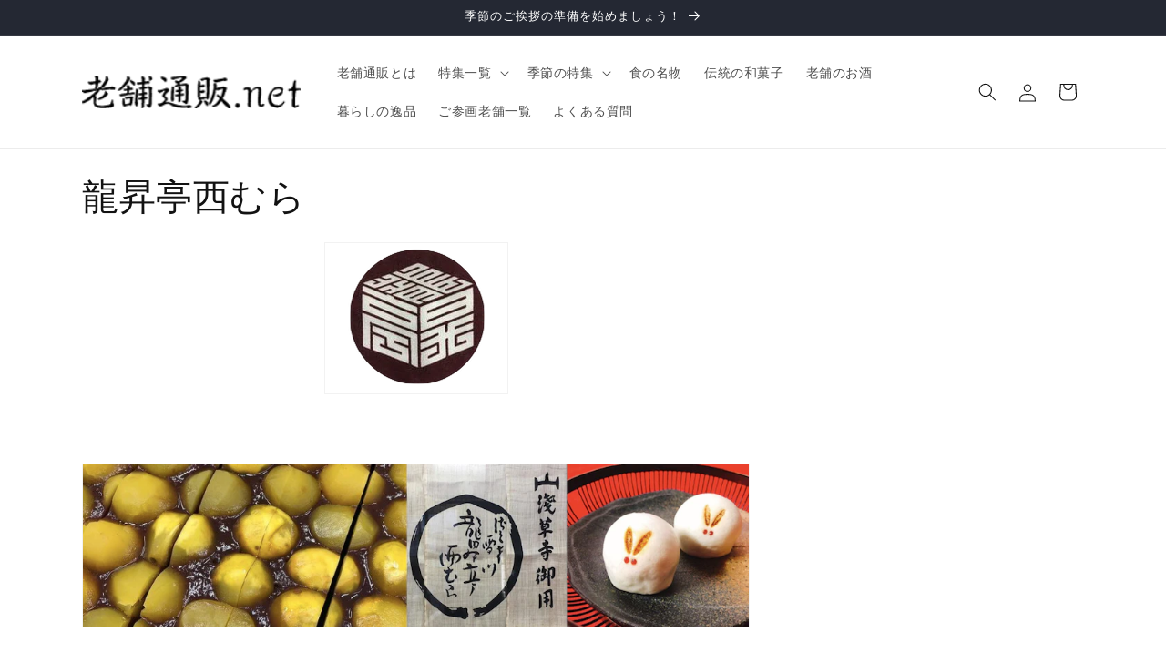

--- FILE ---
content_type: text/html; charset=utf-8
request_url: https://shinisetsuhan.net/collections/ryushoutei
body_size: 34981
content:
<!doctype html>
<html class="js" lang="ja">
  <head>
    <meta charset="utf-8">
    <meta http-equiv="X-UA-Compatible" content="IE=edge">
    <meta name="viewport" content="width=device-width,initial-scale=1">
    <meta name="theme-color" content="">
    <link rel="canonical" href="https://shinisetsuhan.net/collections/ryushoutei"><link rel="icon" type="image/png" href="//shinisetsuhan.net/cdn/shop/files/favicon_32x32_3f922d14-9537-458f-b1ae-a22acb73312a.webp?crop=center&height=32&v=1716261490&width=32"><link rel="preconnect" href="https://fonts.shopifycdn.com" crossorigin><!-- Google tag (gtag.js) -->
<script async src="https://www.googletagmanager.com/gtag/js?id=AW-10869822081"></script>
<script>
  window.dataLayer = window.dataLayer || [];
  function gtag(){dataLayer.push(arguments);}
  gtag('js', new Date());

  gtag('config', 'AW-10869822081');
</script>

    <title>
      龍昇亭西むら
 &ndash; 日本の老舗通販．net</title>

    
      <meta name="description" content="     龍昇亭西むらは創業安政元年、浅草雷門前の御菓子司。金龍山浅草寺への御供物などを引き受けていたため「龍昇亭西むら」の屋号が名付けられたそうです。安藤広重の浮世絵「雷門前図」には、西むらの看板をあげたお茶屋が描かれています。  ◆送料については こちら *誠に恐れ入りますが、「手提げ袋」をお付けする対応を行っておりません。何卒ご了承ください。">
    

    

<meta property="og:site_name" content="日本の老舗通販．net">
<meta property="og:url" content="https://shinisetsuhan.net/collections/ryushoutei">
<meta property="og:title" content="龍昇亭西むら">
<meta property="og:type" content="website">
<meta property="og:description" content="     龍昇亭西むらは創業安政元年、浅草雷門前の御菓子司。金龍山浅草寺への御供物などを引き受けていたため「龍昇亭西むら」の屋号が名付けられたそうです。安藤広重の浮世絵「雷門前図」には、西むらの看板をあげたお茶屋が描かれています。  ◆送料については こちら *誠に恐れ入りますが、「手提げ袋」をお付けする対応を行っておりません。何卒ご了承ください。"><meta property="og:image" content="http://shinisetsuhan.net/cdn/shop/collections/2021-09-13_15.46.02.png?v=1631515614">
  <meta property="og:image:secure_url" content="https://shinisetsuhan.net/cdn/shop/collections/2021-09-13_15.46.02.png?v=1631515614">
  <meta property="og:image:width" content="595">
  <meta property="og:image:height" content="531"><meta name="twitter:site" content="@shinisetsuhan"><meta name="twitter:card" content="summary_large_image">
<meta name="twitter:title" content="龍昇亭西むら">
<meta name="twitter:description" content="     龍昇亭西むらは創業安政元年、浅草雷門前の御菓子司。金龍山浅草寺への御供物などを引き受けていたため「龍昇亭西むら」の屋号が名付けられたそうです。安藤広重の浮世絵「雷門前図」には、西むらの看板をあげたお茶屋が描かれています。  ◆送料については こちら *誠に恐れ入りますが、「手提げ袋」をお付けする対応を行っておりません。何卒ご了承ください。">


    <script src="//shinisetsuhan.net/cdn/shop/t/13/assets/constants.js?v=58251544750838685771715243150" defer="defer"></script>
    <script src="//shinisetsuhan.net/cdn/shop/t/13/assets/pubsub.js?v=158357773527763999511715243150" defer="defer"></script>
    <script src="//shinisetsuhan.net/cdn/shop/t/13/assets/global.js?v=136628361274817707361715243150" defer="defer"></script><script src="//shinisetsuhan.net/cdn/shop/t/13/assets/animations.js?v=88693664871331136111715243150" defer="defer"></script><script>window.performance && window.performance.mark && window.performance.mark('shopify.content_for_header.start');</script><meta name="google-site-verification" content="ORSvQhsrL-IGzLud3EYGonc4852VW4jtSMGkdzqOxx8">
<meta id="shopify-digital-wallet" name="shopify-digital-wallet" content="/25409912922/digital_wallets/dialog">
<link rel="alternate" type="application/atom+xml" title="Feed" href="/collections/ryushoutei.atom" />
<link rel="alternate" type="application/json+oembed" href="https://shinisetsuhan.net/collections/ryushoutei.oembed">
<script async="async" src="/checkouts/internal/preloads.js?locale=ja-JP"></script>
<script id="shopify-features" type="application/json">{"accessToken":"dc1c133822537283a715c234c8feda73","betas":["rich-media-storefront-analytics"],"domain":"shinisetsuhan.net","predictiveSearch":false,"shopId":25409912922,"locale":"ja"}</script>
<script>var Shopify = Shopify || {};
Shopify.shop = "shinise.myshopify.com";
Shopify.locale = "ja";
Shopify.currency = {"active":"JPY","rate":"1.0"};
Shopify.country = "JP";
Shopify.theme = {"name":"Dawn","id":168037122365,"schema_name":"Dawn","schema_version":"14.0.0","theme_store_id":887,"role":"main"};
Shopify.theme.handle = "null";
Shopify.theme.style = {"id":null,"handle":null};
Shopify.cdnHost = "shinisetsuhan.net/cdn";
Shopify.routes = Shopify.routes || {};
Shopify.routes.root = "/";</script>
<script type="module">!function(o){(o.Shopify=o.Shopify||{}).modules=!0}(window);</script>
<script>!function(o){function n(){var o=[];function n(){o.push(Array.prototype.slice.apply(arguments))}return n.q=o,n}var t=o.Shopify=o.Shopify||{};t.loadFeatures=n(),t.autoloadFeatures=n()}(window);</script>
<script id="shop-js-analytics" type="application/json">{"pageType":"collection"}</script>
<script defer="defer" async type="module" src="//shinisetsuhan.net/cdn/shopifycloud/shop-js/modules/v2/client.init-shop-cart-sync_Cun6Ba8E.ja.esm.js"></script>
<script defer="defer" async type="module" src="//shinisetsuhan.net/cdn/shopifycloud/shop-js/modules/v2/chunk.common_DGWubyOB.esm.js"></script>
<script type="module">
  await import("//shinisetsuhan.net/cdn/shopifycloud/shop-js/modules/v2/client.init-shop-cart-sync_Cun6Ba8E.ja.esm.js");
await import("//shinisetsuhan.net/cdn/shopifycloud/shop-js/modules/v2/chunk.common_DGWubyOB.esm.js");

  window.Shopify.SignInWithShop?.initShopCartSync?.({"fedCMEnabled":true,"windoidEnabled":true});

</script>
<script>(function() {
  var isLoaded = false;
  function asyncLoad() {
    if (isLoaded) return;
    isLoaded = true;
    var urls = ["\/\/d1liekpayvooaz.cloudfront.net\/apps\/customizery\/customizery.js?shop=shinise.myshopify.com","https:\/\/delivery-date-and-time-picker.amp.tokyo\/script_tags\/cart_attributes.js?shop=shinise.myshopify.com","https:\/\/load.csell.co\/assets\/js\/cross-sell.js?shop=shinise.myshopify.com","https:\/\/load.csell.co\/assets\/v2\/js\/core\/xsell.js?shop=shinise.myshopify.com","https:\/\/ncs.mixlogue.jp\/zdft29193i4oeee388.min.js?shop=shinise.myshopify.com","https:\/\/documents-app.mixlogue.jp\/scripts\/ue87f9sf8e7rd.min.js?shop=shinise.myshopify.com","https:\/\/documents-app.mixlogue.jp\/scripts\/reorder.js?shop=shinise.myshopify.com"];
    for (var i = 0; i < urls.length; i++) {
      var s = document.createElement('script');
      s.type = 'text/javascript';
      s.async = true;
      s.src = urls[i];
      var x = document.getElementsByTagName('script')[0];
      x.parentNode.insertBefore(s, x);
    }
  };
  if(window.attachEvent) {
    window.attachEvent('onload', asyncLoad);
  } else {
    window.addEventListener('load', asyncLoad, false);
  }
})();</script>
<script id="__st">var __st={"a":25409912922,"offset":32400,"reqid":"cbc8a89e-8a14-49b6-acd6-7cad83bee3f6-1768753437","pageurl":"shinisetsuhan.net\/collections\/ryushoutei","u":"ac66b50ed8a7","p":"collection","rtyp":"collection","rid":262164512858};</script>
<script>window.ShopifyPaypalV4VisibilityTracking = true;</script>
<script id="captcha-bootstrap">!function(){'use strict';const t='contact',e='account',n='new_comment',o=[[t,t],['blogs',n],['comments',n],[t,'customer']],c=[[e,'customer_login'],[e,'guest_login'],[e,'recover_customer_password'],[e,'create_customer']],r=t=>t.map((([t,e])=>`form[action*='/${t}']:not([data-nocaptcha='true']) input[name='form_type'][value='${e}']`)).join(','),a=t=>()=>t?[...document.querySelectorAll(t)].map((t=>t.form)):[];function s(){const t=[...o],e=r(t);return a(e)}const i='password',u='form_key',d=['recaptcha-v3-token','g-recaptcha-response','h-captcha-response',i],f=()=>{try{return window.sessionStorage}catch{return}},m='__shopify_v',_=t=>t.elements[u];function p(t,e,n=!1){try{const o=window.sessionStorage,c=JSON.parse(o.getItem(e)),{data:r}=function(t){const{data:e,action:n}=t;return t[m]||n?{data:e,action:n}:{data:t,action:n}}(c);for(const[e,n]of Object.entries(r))t.elements[e]&&(t.elements[e].value=n);n&&o.removeItem(e)}catch(o){console.error('form repopulation failed',{error:o})}}const l='form_type',E='cptcha';function T(t){t.dataset[E]=!0}const w=window,h=w.document,L='Shopify',v='ce_forms',y='captcha';let A=!1;((t,e)=>{const n=(g='f06e6c50-85a8-45c8-87d0-21a2b65856fe',I='https://cdn.shopify.com/shopifycloud/storefront-forms-hcaptcha/ce_storefront_forms_captcha_hcaptcha.v1.5.2.iife.js',D={infoText:'hCaptchaによる保護',privacyText:'プライバシー',termsText:'利用規約'},(t,e,n)=>{const o=w[L][v],c=o.bindForm;if(c)return c(t,g,e,D).then(n);var r;o.q.push([[t,g,e,D],n]),r=I,A||(h.body.append(Object.assign(h.createElement('script'),{id:'captcha-provider',async:!0,src:r})),A=!0)});var g,I,D;w[L]=w[L]||{},w[L][v]=w[L][v]||{},w[L][v].q=[],w[L][y]=w[L][y]||{},w[L][y].protect=function(t,e){n(t,void 0,e),T(t)},Object.freeze(w[L][y]),function(t,e,n,w,h,L){const[v,y,A,g]=function(t,e,n){const i=e?o:[],u=t?c:[],d=[...i,...u],f=r(d),m=r(i),_=r(d.filter((([t,e])=>n.includes(e))));return[a(f),a(m),a(_),s()]}(w,h,L),I=t=>{const e=t.target;return e instanceof HTMLFormElement?e:e&&e.form},D=t=>v().includes(t);t.addEventListener('submit',(t=>{const e=I(t);if(!e)return;const n=D(e)&&!e.dataset.hcaptchaBound&&!e.dataset.recaptchaBound,o=_(e),c=g().includes(e)&&(!o||!o.value);(n||c)&&t.preventDefault(),c&&!n&&(function(t){try{if(!f())return;!function(t){const e=f();if(!e)return;const n=_(t);if(!n)return;const o=n.value;o&&e.removeItem(o)}(t);const e=Array.from(Array(32),(()=>Math.random().toString(36)[2])).join('');!function(t,e){_(t)||t.append(Object.assign(document.createElement('input'),{type:'hidden',name:u})),t.elements[u].value=e}(t,e),function(t,e){const n=f();if(!n)return;const o=[...t.querySelectorAll(`input[type='${i}']`)].map((({name:t})=>t)),c=[...d,...o],r={};for(const[a,s]of new FormData(t).entries())c.includes(a)||(r[a]=s);n.setItem(e,JSON.stringify({[m]:1,action:t.action,data:r}))}(t,e)}catch(e){console.error('failed to persist form',e)}}(e),e.submit())}));const S=(t,e)=>{t&&!t.dataset[E]&&(n(t,e.some((e=>e===t))),T(t))};for(const o of['focusin','change'])t.addEventListener(o,(t=>{const e=I(t);D(e)&&S(e,y())}));const B=e.get('form_key'),M=e.get(l),P=B&&M;t.addEventListener('DOMContentLoaded',(()=>{const t=y();if(P)for(const e of t)e.elements[l].value===M&&p(e,B);[...new Set([...A(),...v().filter((t=>'true'===t.dataset.shopifyCaptcha))])].forEach((e=>S(e,t)))}))}(h,new URLSearchParams(w.location.search),n,t,e,['guest_login'])})(!0,!0)}();</script>
<script integrity="sha256-4kQ18oKyAcykRKYeNunJcIwy7WH5gtpwJnB7kiuLZ1E=" data-source-attribution="shopify.loadfeatures" defer="defer" src="//shinisetsuhan.net/cdn/shopifycloud/storefront/assets/storefront/load_feature-a0a9edcb.js" crossorigin="anonymous"></script>
<script data-source-attribution="shopify.dynamic_checkout.dynamic.init">var Shopify=Shopify||{};Shopify.PaymentButton=Shopify.PaymentButton||{isStorefrontPortableWallets:!0,init:function(){window.Shopify.PaymentButton.init=function(){};var t=document.createElement("script");t.src="https://shinisetsuhan.net/cdn/shopifycloud/portable-wallets/latest/portable-wallets.ja.js",t.type="module",document.head.appendChild(t)}};
</script>
<script data-source-attribution="shopify.dynamic_checkout.buyer_consent">
  function portableWalletsHideBuyerConsent(e){var t=document.getElementById("shopify-buyer-consent"),n=document.getElementById("shopify-subscription-policy-button");t&&n&&(t.classList.add("hidden"),t.setAttribute("aria-hidden","true"),n.removeEventListener("click",e))}function portableWalletsShowBuyerConsent(e){var t=document.getElementById("shopify-buyer-consent"),n=document.getElementById("shopify-subscription-policy-button");t&&n&&(t.classList.remove("hidden"),t.removeAttribute("aria-hidden"),n.addEventListener("click",e))}window.Shopify?.PaymentButton&&(window.Shopify.PaymentButton.hideBuyerConsent=portableWalletsHideBuyerConsent,window.Shopify.PaymentButton.showBuyerConsent=portableWalletsShowBuyerConsent);
</script>
<script data-source-attribution="shopify.dynamic_checkout.cart.bootstrap">document.addEventListener("DOMContentLoaded",(function(){function t(){return document.querySelector("shopify-accelerated-checkout-cart, shopify-accelerated-checkout")}if(t())Shopify.PaymentButton.init();else{new MutationObserver((function(e,n){t()&&(Shopify.PaymentButton.init(),n.disconnect())})).observe(document.body,{childList:!0,subtree:!0})}}));
</script>
<script id="sections-script" data-sections="header" defer="defer" src="//shinisetsuhan.net/cdn/shop/t/13/compiled_assets/scripts.js?v=1475"></script>
<script>window.performance && window.performance.mark && window.performance.mark('shopify.content_for_header.end');</script>


    <style data-shopify>
      @font-face {
  font-family: Assistant;
  font-weight: 400;
  font-style: normal;
  font-display: swap;
  src: url("//shinisetsuhan.net/cdn/fonts/assistant/assistant_n4.9120912a469cad1cc292572851508ca49d12e768.woff2") format("woff2"),
       url("//shinisetsuhan.net/cdn/fonts/assistant/assistant_n4.6e9875ce64e0fefcd3f4446b7ec9036b3ddd2985.woff") format("woff");
}

      @font-face {
  font-family: Assistant;
  font-weight: 700;
  font-style: normal;
  font-display: swap;
  src: url("//shinisetsuhan.net/cdn/fonts/assistant/assistant_n7.bf44452348ec8b8efa3aa3068825305886b1c83c.woff2") format("woff2"),
       url("//shinisetsuhan.net/cdn/fonts/assistant/assistant_n7.0c887fee83f6b3bda822f1150b912c72da0f7b64.woff") format("woff");
}

      
      
      @font-face {
  font-family: Assistant;
  font-weight: 400;
  font-style: normal;
  font-display: swap;
  src: url("//shinisetsuhan.net/cdn/fonts/assistant/assistant_n4.9120912a469cad1cc292572851508ca49d12e768.woff2") format("woff2"),
       url("//shinisetsuhan.net/cdn/fonts/assistant/assistant_n4.6e9875ce64e0fefcd3f4446b7ec9036b3ddd2985.woff") format("woff");
}


      
        :root,
        .color-scheme-1 {
          --color-background: 255,255,255;
        
          --gradient-background: #ffffff;
        

        

        --color-foreground: 18,18,18;
        --color-background-contrast: 191,191,191;
        --color-shadow: 18,18,18;
        --color-button: 18,18,18;
        --color-button-text: 255,255,255;
        --color-secondary-button: 255,255,255;
        --color-secondary-button-text: 18,18,18;
        --color-link: 18,18,18;
        --color-badge-foreground: 18,18,18;
        --color-badge-background: 255,255,255;
        --color-badge-border: 18,18,18;
        --payment-terms-background-color: rgb(255 255 255);
      }
      
        
        .color-scheme-2 {
          --color-background: 243,243,243;
        
          --gradient-background: #f3f3f3;
        

        

        --color-foreground: 18,18,18;
        --color-background-contrast: 179,179,179;
        --color-shadow: 18,18,18;
        --color-button: 18,18,18;
        --color-button-text: 243,243,243;
        --color-secondary-button: 243,243,243;
        --color-secondary-button-text: 18,18,18;
        --color-link: 18,18,18;
        --color-badge-foreground: 18,18,18;
        --color-badge-background: 243,243,243;
        --color-badge-border: 18,18,18;
        --payment-terms-background-color: rgb(243 243 243);
      }
      
        
        .color-scheme-3 {
          --color-background: 36,40,51;
        
          --gradient-background: #242833;
        

        

        --color-foreground: 255,255,255;
        --color-background-contrast: 47,52,66;
        --color-shadow: 18,18,18;
        --color-button: 255,255,255;
        --color-button-text: 0,0,0;
        --color-secondary-button: 36,40,51;
        --color-secondary-button-text: 255,255,255;
        --color-link: 255,255,255;
        --color-badge-foreground: 255,255,255;
        --color-badge-background: 36,40,51;
        --color-badge-border: 255,255,255;
        --payment-terms-background-color: rgb(36 40 51);
      }
      
        
        .color-scheme-4 {
          --color-background: 18,18,18;
        
          --gradient-background: #121212;
        

        

        --color-foreground: 255,255,255;
        --color-background-contrast: 146,146,146;
        --color-shadow: 18,18,18;
        --color-button: 255,255,255;
        --color-button-text: 18,18,18;
        --color-secondary-button: 18,18,18;
        --color-secondary-button-text: 255,255,255;
        --color-link: 255,255,255;
        --color-badge-foreground: 255,255,255;
        --color-badge-background: 18,18,18;
        --color-badge-border: 255,255,255;
        --payment-terms-background-color: rgb(18 18 18);
      }
      
        
        .color-scheme-5 {
          --color-background: 51,79,180;
        
          --gradient-background: #334fb4;
        

        

        --color-foreground: 255,255,255;
        --color-background-contrast: 23,35,81;
        --color-shadow: 18,18,18;
        --color-button: 255,255,255;
        --color-button-text: 51,79,180;
        --color-secondary-button: 51,79,180;
        --color-secondary-button-text: 255,255,255;
        --color-link: 255,255,255;
        --color-badge-foreground: 255,255,255;
        --color-badge-background: 51,79,180;
        --color-badge-border: 255,255,255;
        --payment-terms-background-color: rgb(51 79 180);
      }
      

      body, .color-scheme-1, .color-scheme-2, .color-scheme-3, .color-scheme-4, .color-scheme-5 {
        color: rgba(var(--color-foreground), 0.75);
        background-color: rgb(var(--color-background));
      }

      :root {
        --font-body-family: Assistant, sans-serif;
        --font-body-style: normal;
        --font-body-weight: 400;
        --font-body-weight-bold: 700;

        --font-heading-family: Assistant, sans-serif;
        --font-heading-style: normal;
        --font-heading-weight: 400;

        --font-body-scale: 1.0;
        --font-heading-scale: 1.0;

        --media-padding: px;
        --media-border-opacity: 0.05;
        --media-border-width: 1px;
        --media-radius: 0px;
        --media-shadow-opacity: 0.0;
        --media-shadow-horizontal-offset: 0px;
        --media-shadow-vertical-offset: 4px;
        --media-shadow-blur-radius: 5px;
        --media-shadow-visible: 0;

        --page-width: 120rem;
        --page-width-margin: 0rem;

        --product-card-image-padding: 0.0rem;
        --product-card-corner-radius: 0.0rem;
        --product-card-text-alignment: left;
        --product-card-border-width: 0.0rem;
        --product-card-border-opacity: 0.1;
        --product-card-shadow-opacity: 0.0;
        --product-card-shadow-visible: 0;
        --product-card-shadow-horizontal-offset: 0.0rem;
        --product-card-shadow-vertical-offset: 0.4rem;
        --product-card-shadow-blur-radius: 0.5rem;

        --collection-card-image-padding: 0.0rem;
        --collection-card-corner-radius: 0.0rem;
        --collection-card-text-alignment: left;
        --collection-card-border-width: 0.0rem;
        --collection-card-border-opacity: 0.1;
        --collection-card-shadow-opacity: 0.0;
        --collection-card-shadow-visible: 0;
        --collection-card-shadow-horizontal-offset: 0.0rem;
        --collection-card-shadow-vertical-offset: 0.4rem;
        --collection-card-shadow-blur-radius: 0.5rem;

        --blog-card-image-padding: 0.0rem;
        --blog-card-corner-radius: 0.0rem;
        --blog-card-text-alignment: left;
        --blog-card-border-width: 0.0rem;
        --blog-card-border-opacity: 0.1;
        --blog-card-shadow-opacity: 0.0;
        --blog-card-shadow-visible: 0;
        --blog-card-shadow-horizontal-offset: 0.0rem;
        --blog-card-shadow-vertical-offset: 0.4rem;
        --blog-card-shadow-blur-radius: 0.5rem;

        --badge-corner-radius: 4.0rem;

        --popup-border-width: 1px;
        --popup-border-opacity: 0.1;
        --popup-corner-radius: 0px;
        --popup-shadow-opacity: 0.05;
        --popup-shadow-horizontal-offset: 0px;
        --popup-shadow-vertical-offset: 4px;
        --popup-shadow-blur-radius: 5px;

        --drawer-border-width: 1px;
        --drawer-border-opacity: 0.1;
        --drawer-shadow-opacity: 0.0;
        --drawer-shadow-horizontal-offset: 0px;
        --drawer-shadow-vertical-offset: 4px;
        --drawer-shadow-blur-radius: 5px;

        --spacing-sections-desktop: 0px;
        --spacing-sections-mobile: 0px;

        --grid-desktop-vertical-spacing: 8px;
        --grid-desktop-horizontal-spacing: 8px;
        --grid-mobile-vertical-spacing: 4px;
        --grid-mobile-horizontal-spacing: 4px;

        --text-boxes-border-opacity: 0.1;
        --text-boxes-border-width: 0px;
        --text-boxes-radius: 0px;
        --text-boxes-shadow-opacity: 0.0;
        --text-boxes-shadow-visible: 0;
        --text-boxes-shadow-horizontal-offset: 0px;
        --text-boxes-shadow-vertical-offset: 4px;
        --text-boxes-shadow-blur-radius: 5px;

        --buttons-radius: 0px;
        --buttons-radius-outset: 0px;
        --buttons-border-width: 1px;
        --buttons-border-opacity: 1.0;
        --buttons-shadow-opacity: 0.0;
        --buttons-shadow-visible: 0;
        --buttons-shadow-horizontal-offset: 0px;
        --buttons-shadow-vertical-offset: 4px;
        --buttons-shadow-blur-radius: 5px;
        --buttons-border-offset: 0px;

        --inputs-radius: 0px;
        --inputs-border-width: 1px;
        --inputs-border-opacity: 0.55;
        --inputs-shadow-opacity: 0.0;
        --inputs-shadow-horizontal-offset: 0px;
        --inputs-margin-offset: 0px;
        --inputs-shadow-vertical-offset: 4px;
        --inputs-shadow-blur-radius: 5px;
        --inputs-radius-outset: 0px;

        --variant-pills-radius: 40px;
        --variant-pills-border-width: 1px;
        --variant-pills-border-opacity: 0.55;
        --variant-pills-shadow-opacity: 0.0;
        --variant-pills-shadow-horizontal-offset: 0px;
        --variant-pills-shadow-vertical-offset: 4px;
        --variant-pills-shadow-blur-radius: 5px;
      }

      *,
      *::before,
      *::after {
        box-sizing: inherit;
      }

      html {
        box-sizing: border-box;
        font-size: calc(var(--font-body-scale) * 62.5%);
        height: 100%;
      }

      body {
        display: grid;
        grid-template-rows: auto auto 1fr auto;
        grid-template-columns: 100%;
        min-height: 100%;
        margin: 0;
        font-size: 1.5rem;
        letter-spacing: 0.06rem;
        line-height: calc(1 + 0.8 / var(--font-body-scale));
        font-family: var(--font-body-family);
        font-style: var(--font-body-style);
        font-weight: var(--font-body-weight);
      }

      @media screen and (min-width: 750px) {
        body {
          font-size: 1.6rem;
        }
      }
    </style>

    <link href="//shinisetsuhan.net/cdn/shop/t/13/assets/base.css?v=16534392784228263581715243150" rel="stylesheet" type="text/css" media="all" />

      <link rel="preload" as="font" href="//shinisetsuhan.net/cdn/fonts/assistant/assistant_n4.9120912a469cad1cc292572851508ca49d12e768.woff2" type="font/woff2" crossorigin>
      

      <link rel="preload" as="font" href="//shinisetsuhan.net/cdn/fonts/assistant/assistant_n4.9120912a469cad1cc292572851508ca49d12e768.woff2" type="font/woff2" crossorigin>
      
<link
        rel="stylesheet"
        href="//shinisetsuhan.net/cdn/shop/t/13/assets/component-predictive-search.css?v=118923337488134913561715243150"
        media="print"
        onload="this.media='all'"
      ><script>
      if (Shopify.designMode) {
        document.documentElement.classList.add('shopify-design-mode');
      }
    </script>
  <!-- BEGIN app block: shopify://apps/doc-404-broken-links-repair/blocks/404-fix-broken-links-widget/f4f2d416-cb00-4540-bda9-816d588bad3e --><script>
  const easy_template = 'collection';
</script>
<!-- END app block --><script src="https://cdn.shopify.com/extensions/b71df5e1-852f-4cc6-8092-20e49b52f727/doc-404-broken-links-repair-13/assets/404fix1.3.0.min.js" type="text/javascript" defer="defer"></script>
<link href="https://monorail-edge.shopifysvc.com" rel="dns-prefetch">
<script>(function(){if ("sendBeacon" in navigator && "performance" in window) {try {var session_token_from_headers = performance.getEntriesByType('navigation')[0].serverTiming.find(x => x.name == '_s').description;} catch {var session_token_from_headers = undefined;}var session_cookie_matches = document.cookie.match(/_shopify_s=([^;]*)/);var session_token_from_cookie = session_cookie_matches && session_cookie_matches.length === 2 ? session_cookie_matches[1] : "";var session_token = session_token_from_headers || session_token_from_cookie || "";function handle_abandonment_event(e) {var entries = performance.getEntries().filter(function(entry) {return /monorail-edge.shopifysvc.com/.test(entry.name);});if (!window.abandonment_tracked && entries.length === 0) {window.abandonment_tracked = true;var currentMs = Date.now();var navigation_start = performance.timing.navigationStart;var payload = {shop_id: 25409912922,url: window.location.href,navigation_start,duration: currentMs - navigation_start,session_token,page_type: "collection"};window.navigator.sendBeacon("https://monorail-edge.shopifysvc.com/v1/produce", JSON.stringify({schema_id: "online_store_buyer_site_abandonment/1.1",payload: payload,metadata: {event_created_at_ms: currentMs,event_sent_at_ms: currentMs}}));}}window.addEventListener('pagehide', handle_abandonment_event);}}());</script>
<script id="web-pixels-manager-setup">(function e(e,d,r,n,o){if(void 0===o&&(o={}),!Boolean(null===(a=null===(i=window.Shopify)||void 0===i?void 0:i.analytics)||void 0===a?void 0:a.replayQueue)){var i,a;window.Shopify=window.Shopify||{};var t=window.Shopify;t.analytics=t.analytics||{};var s=t.analytics;s.replayQueue=[],s.publish=function(e,d,r){return s.replayQueue.push([e,d,r]),!0};try{self.performance.mark("wpm:start")}catch(e){}var l=function(){var e={modern:/Edge?\/(1{2}[4-9]|1[2-9]\d|[2-9]\d{2}|\d{4,})\.\d+(\.\d+|)|Firefox\/(1{2}[4-9]|1[2-9]\d|[2-9]\d{2}|\d{4,})\.\d+(\.\d+|)|Chrom(ium|e)\/(9{2}|\d{3,})\.\d+(\.\d+|)|(Maci|X1{2}).+ Version\/(15\.\d+|(1[6-9]|[2-9]\d|\d{3,})\.\d+)([,.]\d+|)( \(\w+\)|)( Mobile\/\w+|) Safari\/|Chrome.+OPR\/(9{2}|\d{3,})\.\d+\.\d+|(CPU[ +]OS|iPhone[ +]OS|CPU[ +]iPhone|CPU IPhone OS|CPU iPad OS)[ +]+(15[._]\d+|(1[6-9]|[2-9]\d|\d{3,})[._]\d+)([._]\d+|)|Android:?[ /-](13[3-9]|1[4-9]\d|[2-9]\d{2}|\d{4,})(\.\d+|)(\.\d+|)|Android.+Firefox\/(13[5-9]|1[4-9]\d|[2-9]\d{2}|\d{4,})\.\d+(\.\d+|)|Android.+Chrom(ium|e)\/(13[3-9]|1[4-9]\d|[2-9]\d{2}|\d{4,})\.\d+(\.\d+|)|SamsungBrowser\/([2-9]\d|\d{3,})\.\d+/,legacy:/Edge?\/(1[6-9]|[2-9]\d|\d{3,})\.\d+(\.\d+|)|Firefox\/(5[4-9]|[6-9]\d|\d{3,})\.\d+(\.\d+|)|Chrom(ium|e)\/(5[1-9]|[6-9]\d|\d{3,})\.\d+(\.\d+|)([\d.]+$|.*Safari\/(?![\d.]+ Edge\/[\d.]+$))|(Maci|X1{2}).+ Version\/(10\.\d+|(1[1-9]|[2-9]\d|\d{3,})\.\d+)([,.]\d+|)( \(\w+\)|)( Mobile\/\w+|) Safari\/|Chrome.+OPR\/(3[89]|[4-9]\d|\d{3,})\.\d+\.\d+|(CPU[ +]OS|iPhone[ +]OS|CPU[ +]iPhone|CPU IPhone OS|CPU iPad OS)[ +]+(10[._]\d+|(1[1-9]|[2-9]\d|\d{3,})[._]\d+)([._]\d+|)|Android:?[ /-](13[3-9]|1[4-9]\d|[2-9]\d{2}|\d{4,})(\.\d+|)(\.\d+|)|Mobile Safari.+OPR\/([89]\d|\d{3,})\.\d+\.\d+|Android.+Firefox\/(13[5-9]|1[4-9]\d|[2-9]\d{2}|\d{4,})\.\d+(\.\d+|)|Android.+Chrom(ium|e)\/(13[3-9]|1[4-9]\d|[2-9]\d{2}|\d{4,})\.\d+(\.\d+|)|Android.+(UC? ?Browser|UCWEB|U3)[ /]?(15\.([5-9]|\d{2,})|(1[6-9]|[2-9]\d|\d{3,})\.\d+)\.\d+|SamsungBrowser\/(5\.\d+|([6-9]|\d{2,})\.\d+)|Android.+MQ{2}Browser\/(14(\.(9|\d{2,})|)|(1[5-9]|[2-9]\d|\d{3,})(\.\d+|))(\.\d+|)|K[Aa][Ii]OS\/(3\.\d+|([4-9]|\d{2,})\.\d+)(\.\d+|)/},d=e.modern,r=e.legacy,n=navigator.userAgent;return n.match(d)?"modern":n.match(r)?"legacy":"unknown"}(),u="modern"===l?"modern":"legacy",c=(null!=n?n:{modern:"",legacy:""})[u],f=function(e){return[e.baseUrl,"/wpm","/b",e.hashVersion,"modern"===e.buildTarget?"m":"l",".js"].join("")}({baseUrl:d,hashVersion:r,buildTarget:u}),m=function(e){var d=e.version,r=e.bundleTarget,n=e.surface,o=e.pageUrl,i=e.monorailEndpoint;return{emit:function(e){var a=e.status,t=e.errorMsg,s=(new Date).getTime(),l=JSON.stringify({metadata:{event_sent_at_ms:s},events:[{schema_id:"web_pixels_manager_load/3.1",payload:{version:d,bundle_target:r,page_url:o,status:a,surface:n,error_msg:t},metadata:{event_created_at_ms:s}}]});if(!i)return console&&console.warn&&console.warn("[Web Pixels Manager] No Monorail endpoint provided, skipping logging."),!1;try{return self.navigator.sendBeacon.bind(self.navigator)(i,l)}catch(e){}var u=new XMLHttpRequest;try{return u.open("POST",i,!0),u.setRequestHeader("Content-Type","text/plain"),u.send(l),!0}catch(e){return console&&console.warn&&console.warn("[Web Pixels Manager] Got an unhandled error while logging to Monorail."),!1}}}}({version:r,bundleTarget:l,surface:e.surface,pageUrl:self.location.href,monorailEndpoint:e.monorailEndpoint});try{o.browserTarget=l,function(e){var d=e.src,r=e.async,n=void 0===r||r,o=e.onload,i=e.onerror,a=e.sri,t=e.scriptDataAttributes,s=void 0===t?{}:t,l=document.createElement("script"),u=document.querySelector("head"),c=document.querySelector("body");if(l.async=n,l.src=d,a&&(l.integrity=a,l.crossOrigin="anonymous"),s)for(var f in s)if(Object.prototype.hasOwnProperty.call(s,f))try{l.dataset[f]=s[f]}catch(e){}if(o&&l.addEventListener("load",o),i&&l.addEventListener("error",i),u)u.appendChild(l);else{if(!c)throw new Error("Did not find a head or body element to append the script");c.appendChild(l)}}({src:f,async:!0,onload:function(){if(!function(){var e,d;return Boolean(null===(d=null===(e=window.Shopify)||void 0===e?void 0:e.analytics)||void 0===d?void 0:d.initialized)}()){var d=window.webPixelsManager.init(e)||void 0;if(d){var r=window.Shopify.analytics;r.replayQueue.forEach((function(e){var r=e[0],n=e[1],o=e[2];d.publishCustomEvent(r,n,o)})),r.replayQueue=[],r.publish=d.publishCustomEvent,r.visitor=d.visitor,r.initialized=!0}}},onerror:function(){return m.emit({status:"failed",errorMsg:"".concat(f," has failed to load")})},sri:function(e){var d=/^sha384-[A-Za-z0-9+/=]+$/;return"string"==typeof e&&d.test(e)}(c)?c:"",scriptDataAttributes:o}),m.emit({status:"loading"})}catch(e){m.emit({status:"failed",errorMsg:(null==e?void 0:e.message)||"Unknown error"})}}})({shopId: 25409912922,storefrontBaseUrl: "https://shinisetsuhan.net",extensionsBaseUrl: "https://extensions.shopifycdn.com/cdn/shopifycloud/web-pixels-manager",monorailEndpoint: "https://monorail-edge.shopifysvc.com/unstable/produce_batch",surface: "storefront-renderer",enabledBetaFlags: ["2dca8a86"],webPixelsConfigList: [{"id":"841056573","configuration":"{\"config\":\"{\\\"pixel_id\\\":\\\"G-RQS56P5SEW\\\",\\\"gtag_events\\\":[{\\\"type\\\":\\\"purchase\\\",\\\"action_label\\\":\\\"G-RQS56P5SEW\\\"},{\\\"type\\\":\\\"page_view\\\",\\\"action_label\\\":\\\"G-RQS56P5SEW\\\"},{\\\"type\\\":\\\"view_item\\\",\\\"action_label\\\":\\\"G-RQS56P5SEW\\\"},{\\\"type\\\":\\\"search\\\",\\\"action_label\\\":\\\"G-RQS56P5SEW\\\"},{\\\"type\\\":\\\"add_to_cart\\\",\\\"action_label\\\":\\\"G-RQS56P5SEW\\\"},{\\\"type\\\":\\\"begin_checkout\\\",\\\"action_label\\\":\\\"G-RQS56P5SEW\\\"},{\\\"type\\\":\\\"add_payment_info\\\",\\\"action_label\\\":\\\"G-RQS56P5SEW\\\"}],\\\"enable_monitoring_mode\\\":false}\"}","eventPayloadVersion":"v1","runtimeContext":"OPEN","scriptVersion":"b2a88bafab3e21179ed38636efcd8a93","type":"APP","apiClientId":1780363,"privacyPurposes":[],"dataSharingAdjustments":{"protectedCustomerApprovalScopes":["read_customer_address","read_customer_email","read_customer_name","read_customer_personal_data","read_customer_phone"]}},{"id":"416907581","configuration":"{\"pixel_id\":\"629233737980658\",\"pixel_type\":\"facebook_pixel\",\"metaapp_system_user_token\":\"-\"}","eventPayloadVersion":"v1","runtimeContext":"OPEN","scriptVersion":"ca16bc87fe92b6042fbaa3acc2fbdaa6","type":"APP","apiClientId":2329312,"privacyPurposes":["ANALYTICS","MARKETING","SALE_OF_DATA"],"dataSharingAdjustments":{"protectedCustomerApprovalScopes":["read_customer_address","read_customer_email","read_customer_name","read_customer_personal_data","read_customer_phone"]}},{"id":"96796989","eventPayloadVersion":"1","runtimeContext":"LAX","scriptVersion":"1","type":"CUSTOM","privacyPurposes":["ANALYTICS","MARKETING","SALE_OF_DATA"],"name":"A8ネットCVタグ"},{"id":"shopify-app-pixel","configuration":"{}","eventPayloadVersion":"v1","runtimeContext":"STRICT","scriptVersion":"0450","apiClientId":"shopify-pixel","type":"APP","privacyPurposes":["ANALYTICS","MARKETING"]},{"id":"shopify-custom-pixel","eventPayloadVersion":"v1","runtimeContext":"LAX","scriptVersion":"0450","apiClientId":"shopify-pixel","type":"CUSTOM","privacyPurposes":["ANALYTICS","MARKETING"]}],isMerchantRequest: false,initData: {"shop":{"name":"日本の老舗通販．net","paymentSettings":{"currencyCode":"JPY"},"myshopifyDomain":"shinise.myshopify.com","countryCode":"JP","storefrontUrl":"https:\/\/shinisetsuhan.net"},"customer":null,"cart":null,"checkout":null,"productVariants":[],"purchasingCompany":null},},"https://shinisetsuhan.net/cdn","fcfee988w5aeb613cpc8e4bc33m6693e112",{"modern":"","legacy":""},{"shopId":"25409912922","storefrontBaseUrl":"https:\/\/shinisetsuhan.net","extensionBaseUrl":"https:\/\/extensions.shopifycdn.com\/cdn\/shopifycloud\/web-pixels-manager","surface":"storefront-renderer","enabledBetaFlags":"[\"2dca8a86\"]","isMerchantRequest":"false","hashVersion":"fcfee988w5aeb613cpc8e4bc33m6693e112","publish":"custom","events":"[[\"page_viewed\",{}],[\"collection_viewed\",{\"collection\":{\"id\":\"262164512858\",\"title\":\"龍昇亭西むら\",\"productVariants\":[{\"price\":{\"amount\":1400.0,\"currencyCode\":\"JPY\"},\"product\":{\"title\":\"龍昇亭西むら　栗むし羊かん\",\"vendor\":\"龍昇亭西むら\",\"id\":\"6620245262426\",\"untranslatedTitle\":\"龍昇亭西むら　栗むし羊かん\",\"url\":\"\/products\/0081-0081-jp-00001\",\"type\":\"伝統の和菓子\"},\"id\":\"39517886185562\",\"image\":{\"src\":\"\/\/shinisetsuhan.net\/cdn\/shop\/products\/1_f7e8bece-641c-4748-915c-b95789b754e4.png?v=1630545622\"},\"sku\":\"0081-0081-jp-00001\",\"title\":\"Default Title\",\"untranslatedTitle\":\"Default Title\"},{\"price\":{\"amount\":3100.0,\"currencyCode\":\"JPY\"},\"product\":{\"title\":\"龍昇亭西むら　栗むし羊かんご進物　2本入り\",\"vendor\":\"龍昇亭西むら\",\"id\":\"6620245295194\",\"untranslatedTitle\":\"龍昇亭西むら　栗むし羊かんご進物　2本入り\",\"url\":\"\/products\/0081-0081-jp-00002\",\"type\":\"伝統の和菓子\"},\"id\":\"39517886218330\",\"image\":{\"src\":\"\/\/shinisetsuhan.net\/cdn\/shop\/products\/22dfeb4afb16ea4ad3eeb2ad42c4a49c.png?v=1630545678\"},\"sku\":\"0081-0081-jp-00002\",\"title\":\"Default Title\",\"untranslatedTitle\":\"Default Title\"},{\"price\":{\"amount\":4500.0,\"currencyCode\":\"JPY\"},\"product\":{\"title\":\"龍昇亭西むら　栗むし羊かんご進物　3本入り\",\"vendor\":\"龍昇亭西むら\",\"id\":\"6620245327962\",\"untranslatedTitle\":\"龍昇亭西むら　栗むし羊かんご進物　3本入り\",\"url\":\"\/products\/0081-0081-jp-00003\",\"type\":\"伝統の和菓子\"},\"id\":\"39517886251098\",\"image\":{\"src\":\"\/\/shinisetsuhan.net\/cdn\/shop\/products\/94177cf46ff569a8a43ba6ee7b6172bd.png?v=1630545806\"},\"sku\":\"0081-0081-jp-00003\",\"title\":\"Default Title\",\"untranslatedTitle\":\"Default Title\"}]}}]]"});</script><script>
  window.ShopifyAnalytics = window.ShopifyAnalytics || {};
  window.ShopifyAnalytics.meta = window.ShopifyAnalytics.meta || {};
  window.ShopifyAnalytics.meta.currency = 'JPY';
  var meta = {"products":[{"id":6620245262426,"gid":"gid:\/\/shopify\/Product\/6620245262426","vendor":"龍昇亭西むら","type":"伝統の和菓子","handle":"0081-0081-jp-00001","variants":[{"id":39517886185562,"price":140000,"name":"龍昇亭西むら　栗むし羊かん","public_title":null,"sku":"0081-0081-jp-00001"}],"remote":false},{"id":6620245295194,"gid":"gid:\/\/shopify\/Product\/6620245295194","vendor":"龍昇亭西むら","type":"伝統の和菓子","handle":"0081-0081-jp-00002","variants":[{"id":39517886218330,"price":310000,"name":"龍昇亭西むら　栗むし羊かんご進物　2本入り","public_title":null,"sku":"0081-0081-jp-00002"}],"remote":false},{"id":6620245327962,"gid":"gid:\/\/shopify\/Product\/6620245327962","vendor":"龍昇亭西むら","type":"伝統の和菓子","handle":"0081-0081-jp-00003","variants":[{"id":39517886251098,"price":450000,"name":"龍昇亭西むら　栗むし羊かんご進物　3本入り","public_title":null,"sku":"0081-0081-jp-00003"}],"remote":false}],"page":{"pageType":"collection","resourceType":"collection","resourceId":262164512858,"requestId":"cbc8a89e-8a14-49b6-acd6-7cad83bee3f6-1768753437"}};
  for (var attr in meta) {
    window.ShopifyAnalytics.meta[attr] = meta[attr];
  }
</script>
<script class="analytics">
  (function () {
    var customDocumentWrite = function(content) {
      var jquery = null;

      if (window.jQuery) {
        jquery = window.jQuery;
      } else if (window.Checkout && window.Checkout.$) {
        jquery = window.Checkout.$;
      }

      if (jquery) {
        jquery('body').append(content);
      }
    };

    var hasLoggedConversion = function(token) {
      if (token) {
        return document.cookie.indexOf('loggedConversion=' + token) !== -1;
      }
      return false;
    }

    var setCookieIfConversion = function(token) {
      if (token) {
        var twoMonthsFromNow = new Date(Date.now());
        twoMonthsFromNow.setMonth(twoMonthsFromNow.getMonth() + 2);

        document.cookie = 'loggedConversion=' + token + '; expires=' + twoMonthsFromNow;
      }
    }

    var trekkie = window.ShopifyAnalytics.lib = window.trekkie = window.trekkie || [];
    if (trekkie.integrations) {
      return;
    }
    trekkie.methods = [
      'identify',
      'page',
      'ready',
      'track',
      'trackForm',
      'trackLink'
    ];
    trekkie.factory = function(method) {
      return function() {
        var args = Array.prototype.slice.call(arguments);
        args.unshift(method);
        trekkie.push(args);
        return trekkie;
      };
    };
    for (var i = 0; i < trekkie.methods.length; i++) {
      var key = trekkie.methods[i];
      trekkie[key] = trekkie.factory(key);
    }
    trekkie.load = function(config) {
      trekkie.config = config || {};
      trekkie.config.initialDocumentCookie = document.cookie;
      var first = document.getElementsByTagName('script')[0];
      var script = document.createElement('script');
      script.type = 'text/javascript';
      script.onerror = function(e) {
        var scriptFallback = document.createElement('script');
        scriptFallback.type = 'text/javascript';
        scriptFallback.onerror = function(error) {
                var Monorail = {
      produce: function produce(monorailDomain, schemaId, payload) {
        var currentMs = new Date().getTime();
        var event = {
          schema_id: schemaId,
          payload: payload,
          metadata: {
            event_created_at_ms: currentMs,
            event_sent_at_ms: currentMs
          }
        };
        return Monorail.sendRequest("https://" + monorailDomain + "/v1/produce", JSON.stringify(event));
      },
      sendRequest: function sendRequest(endpointUrl, payload) {
        // Try the sendBeacon API
        if (window && window.navigator && typeof window.navigator.sendBeacon === 'function' && typeof window.Blob === 'function' && !Monorail.isIos12()) {
          var blobData = new window.Blob([payload], {
            type: 'text/plain'
          });

          if (window.navigator.sendBeacon(endpointUrl, blobData)) {
            return true;
          } // sendBeacon was not successful

        } // XHR beacon

        var xhr = new XMLHttpRequest();

        try {
          xhr.open('POST', endpointUrl);
          xhr.setRequestHeader('Content-Type', 'text/plain');
          xhr.send(payload);
        } catch (e) {
          console.log(e);
        }

        return false;
      },
      isIos12: function isIos12() {
        return window.navigator.userAgent.lastIndexOf('iPhone; CPU iPhone OS 12_') !== -1 || window.navigator.userAgent.lastIndexOf('iPad; CPU OS 12_') !== -1;
      }
    };
    Monorail.produce('monorail-edge.shopifysvc.com',
      'trekkie_storefront_load_errors/1.1',
      {shop_id: 25409912922,
      theme_id: 168037122365,
      app_name: "storefront",
      context_url: window.location.href,
      source_url: "//shinisetsuhan.net/cdn/s/trekkie.storefront.cd680fe47e6c39ca5d5df5f0a32d569bc48c0f27.min.js"});

        };
        scriptFallback.async = true;
        scriptFallback.src = '//shinisetsuhan.net/cdn/s/trekkie.storefront.cd680fe47e6c39ca5d5df5f0a32d569bc48c0f27.min.js';
        first.parentNode.insertBefore(scriptFallback, first);
      };
      script.async = true;
      script.src = '//shinisetsuhan.net/cdn/s/trekkie.storefront.cd680fe47e6c39ca5d5df5f0a32d569bc48c0f27.min.js';
      first.parentNode.insertBefore(script, first);
    };
    trekkie.load(
      {"Trekkie":{"appName":"storefront","development":false,"defaultAttributes":{"shopId":25409912922,"isMerchantRequest":null,"themeId":168037122365,"themeCityHash":"1428103206250634025","contentLanguage":"ja","currency":"JPY","eventMetadataId":"60202ad3-e60b-44a3-9669-d57f70a8c716"},"isServerSideCookieWritingEnabled":true,"monorailRegion":"shop_domain","enabledBetaFlags":["65f19447"]},"Session Attribution":{},"S2S":{"facebookCapiEnabled":false,"source":"trekkie-storefront-renderer","apiClientId":580111}}
    );

    var loaded = false;
    trekkie.ready(function() {
      if (loaded) return;
      loaded = true;

      window.ShopifyAnalytics.lib = window.trekkie;

      var originalDocumentWrite = document.write;
      document.write = customDocumentWrite;
      try { window.ShopifyAnalytics.merchantGoogleAnalytics.call(this); } catch(error) {};
      document.write = originalDocumentWrite;

      window.ShopifyAnalytics.lib.page(null,{"pageType":"collection","resourceType":"collection","resourceId":262164512858,"requestId":"cbc8a89e-8a14-49b6-acd6-7cad83bee3f6-1768753437","shopifyEmitted":true});

      var match = window.location.pathname.match(/checkouts\/(.+)\/(thank_you|post_purchase)/)
      var token = match? match[1]: undefined;
      if (!hasLoggedConversion(token)) {
        setCookieIfConversion(token);
        window.ShopifyAnalytics.lib.track("Viewed Product Category",{"currency":"JPY","category":"Collection: ryushoutei","collectionName":"ryushoutei","collectionId":262164512858,"nonInteraction":true},undefined,undefined,{"shopifyEmitted":true});
      }
    });


        var eventsListenerScript = document.createElement('script');
        eventsListenerScript.async = true;
        eventsListenerScript.src = "//shinisetsuhan.net/cdn/shopifycloud/storefront/assets/shop_events_listener-3da45d37.js";
        document.getElementsByTagName('head')[0].appendChild(eventsListenerScript);

})();</script>
  <script>
  if (!window.ga || (window.ga && typeof window.ga !== 'function')) {
    window.ga = function ga() {
      (window.ga.q = window.ga.q || []).push(arguments);
      if (window.Shopify && window.Shopify.analytics && typeof window.Shopify.analytics.publish === 'function') {
        window.Shopify.analytics.publish("ga_stub_called", {}, {sendTo: "google_osp_migration"});
      }
      console.error("Shopify's Google Analytics stub called with:", Array.from(arguments), "\nSee https://help.shopify.com/manual/promoting-marketing/pixels/pixel-migration#google for more information.");
    };
    if (window.Shopify && window.Shopify.analytics && typeof window.Shopify.analytics.publish === 'function') {
      window.Shopify.analytics.publish("ga_stub_initialized", {}, {sendTo: "google_osp_migration"});
    }
  }
</script>
<script
  defer
  src="https://shinisetsuhan.net/cdn/shopifycloud/perf-kit/shopify-perf-kit-3.0.4.min.js"
  data-application="storefront-renderer"
  data-shop-id="25409912922"
  data-render-region="gcp-us-central1"
  data-page-type="collection"
  data-theme-instance-id="168037122365"
  data-theme-name="Dawn"
  data-theme-version="14.0.0"
  data-monorail-region="shop_domain"
  data-resource-timing-sampling-rate="10"
  data-shs="true"
  data-shs-beacon="true"
  data-shs-export-with-fetch="true"
  data-shs-logs-sample-rate="1"
  data-shs-beacon-endpoint="https://shinisetsuhan.net/api/collect"
></script>
</head>

  <body class="gradient">
    <a class="skip-to-content-link button visually-hidden" href="#MainContent">
      コンテンツに進む
    </a><!-- BEGIN sections: header-group -->
<div id="shopify-section-sections--22630256607549__announcement-bar" class="shopify-section shopify-section-group-header-group announcement-bar-section"><link href="//shinisetsuhan.net/cdn/shop/t/13/assets/component-slideshow.css?v=41568389003077754171715243150" rel="stylesheet" type="text/css" media="all" />
<link href="//shinisetsuhan.net/cdn/shop/t/13/assets/component-slider.css?v=14039311878856620671715243150" rel="stylesheet" type="text/css" media="all" />

  <link href="//shinisetsuhan.net/cdn/shop/t/13/assets/component-list-social.css?v=35792976012981934991715243150" rel="stylesheet" type="text/css" media="all" />


<div
  class="utility-bar color-scheme-3 gradient utility-bar--bottom-border"
  
>
  <div class="page-width utility-bar__grid"><div
        class="announcement-bar"
        role="region"
        aria-label="告知"
        
      ><a
              href="/collections/oseibo-onenga"
              class="announcement-bar__link link link--text focus-inset animate-arrow"
            ><p class="announcement-bar__message h5">
            <span>季節のご挨拶の準備を始めましょう！</span><svg
  viewBox="0 0 14 10"
  fill="none"
  aria-hidden="true"
  focusable="false"
  class="icon icon-arrow"
  xmlns="http://www.w3.org/2000/svg"
>
  <path fill-rule="evenodd" clip-rule="evenodd" d="M8.537.808a.5.5 0 01.817-.162l4 4a.5.5 0 010 .708l-4 4a.5.5 0 11-.708-.708L11.793 5.5H1a.5.5 0 010-1h10.793L8.646 1.354a.5.5 0 01-.109-.546z" fill="currentColor">
</svg>

</p></a></div><div class="localization-wrapper">
</div>
  </div>
</div>


</div><div id="shopify-section-sections--22630256607549__header" class="shopify-section shopify-section-group-header-group section-header"><link rel="stylesheet" href="//shinisetsuhan.net/cdn/shop/t/13/assets/component-list-menu.css?v=151968516119678728991715243150" media="print" onload="this.media='all'">
<link rel="stylesheet" href="//shinisetsuhan.net/cdn/shop/t/13/assets/component-search.css?v=165164710990765432851715243150" media="print" onload="this.media='all'">
<link rel="stylesheet" href="//shinisetsuhan.net/cdn/shop/t/13/assets/component-menu-drawer.css?v=110695408305392539491715243150" media="print" onload="this.media='all'">
<link rel="stylesheet" href="//shinisetsuhan.net/cdn/shop/t/13/assets/component-cart-notification.css?v=54116361853792938221715243150" media="print" onload="this.media='all'">
<link rel="stylesheet" href="//shinisetsuhan.net/cdn/shop/t/13/assets/component-cart-items.css?v=127384614032664249911715243150" media="print" onload="this.media='all'"><link rel="stylesheet" href="//shinisetsuhan.net/cdn/shop/t/13/assets/component-price.css?v=70172745017360139101715243150" media="print" onload="this.media='all'"><style>
  header-drawer {
    justify-self: start;
    margin-left: -1.2rem;
  }@media screen and (min-width: 990px) {
      header-drawer {
        display: none;
      }
    }.menu-drawer-container {
    display: flex;
  }

  .list-menu {
    list-style: none;
    padding: 0;
    margin: 0;
  }

  .list-menu--inline {
    display: inline-flex;
    flex-wrap: wrap;
  }

  summary.list-menu__item {
    padding-right: 2.7rem;
  }

  .list-menu__item {
    display: flex;
    align-items: center;
    line-height: calc(1 + 0.3 / var(--font-body-scale));
  }

  .list-menu__item--link {
    text-decoration: none;
    padding-bottom: 1rem;
    padding-top: 1rem;
    line-height: calc(1 + 0.8 / var(--font-body-scale));
  }

  @media screen and (min-width: 750px) {
    .list-menu__item--link {
      padding-bottom: 0.5rem;
      padding-top: 0.5rem;
    }
  }
</style><style data-shopify>.header {
    padding: 10px 3rem 10px 3rem;
  }

  .section-header {
    position: sticky; /* This is for fixing a Safari z-index issue. PR #2147 */
    margin-bottom: 0px;
  }

  @media screen and (min-width: 750px) {
    .section-header {
      margin-bottom: 0px;
    }
  }

  @media screen and (min-width: 990px) {
    .header {
      padding-top: 20px;
      padding-bottom: 20px;
    }
  }</style><script src="//shinisetsuhan.net/cdn/shop/t/13/assets/details-disclosure.js?v=13653116266235556501715243150" defer="defer"></script>
<script src="//shinisetsuhan.net/cdn/shop/t/13/assets/details-modal.js?v=25581673532751508451715243150" defer="defer"></script>
<script src="//shinisetsuhan.net/cdn/shop/t/13/assets/cart-notification.js?v=133508293167896966491715243150" defer="defer"></script>
<script src="//shinisetsuhan.net/cdn/shop/t/13/assets/search-form.js?v=133129549252120666541715243151" defer="defer"></script><svg xmlns="http://www.w3.org/2000/svg" class="hidden">
  <symbol id="icon-search" viewbox="0 0 18 19" fill="none">
    <path fill-rule="evenodd" clip-rule="evenodd" d="M11.03 11.68A5.784 5.784 0 112.85 3.5a5.784 5.784 0 018.18 8.18zm.26 1.12a6.78 6.78 0 11.72-.7l5.4 5.4a.5.5 0 11-.71.7l-5.41-5.4z" fill="currentColor"/>
  </symbol>

  <symbol id="icon-reset" class="icon icon-close"  fill="none" viewBox="0 0 18 18" stroke="currentColor">
    <circle r="8.5" cy="9" cx="9" stroke-opacity="0.2"/>
    <path d="M6.82972 6.82915L1.17193 1.17097" stroke-linecap="round" stroke-linejoin="round" transform="translate(5 5)"/>
    <path d="M1.22896 6.88502L6.77288 1.11523" stroke-linecap="round" stroke-linejoin="round" transform="translate(5 5)"/>
  </symbol>

  <symbol id="icon-close" class="icon icon-close" fill="none" viewBox="0 0 18 17">
    <path d="M.865 15.978a.5.5 0 00.707.707l7.433-7.431 7.579 7.282a.501.501 0 00.846-.37.5.5 0 00-.153-.351L9.712 8.546l7.417-7.416a.5.5 0 10-.707-.708L8.991 7.853 1.413.573a.5.5 0 10-.693.72l7.563 7.268-7.418 7.417z" fill="currentColor">
  </symbol>
</svg><sticky-header data-sticky-type="on-scroll-up" class="header-wrapper color-scheme-1 gradient header-wrapper--border-bottom"><header class="header header--middle-left header--mobile-center page-width header--has-menu header--has-social header--has-account">

<header-drawer data-breakpoint="tablet">
  <details id="Details-menu-drawer-container" class="menu-drawer-container">
    <summary
      class="header__icon header__icon--menu header__icon--summary link focus-inset"
      aria-label="メニュー"
    >
      <span>
        <svg
  xmlns="http://www.w3.org/2000/svg"
  aria-hidden="true"
  focusable="false"
  class="icon icon-hamburger"
  fill="none"
  viewBox="0 0 18 16"
>
  <path d="M1 .5a.5.5 0 100 1h15.71a.5.5 0 000-1H1zM.5 8a.5.5 0 01.5-.5h15.71a.5.5 0 010 1H1A.5.5 0 01.5 8zm0 7a.5.5 0 01.5-.5h15.71a.5.5 0 010 1H1a.5.5 0 01-.5-.5z" fill="currentColor">
</svg>

        <svg
  xmlns="http://www.w3.org/2000/svg"
  aria-hidden="true"
  focusable="false"
  class="icon icon-close"
  fill="none"
  viewBox="0 0 18 17"
>
  <path d="M.865 15.978a.5.5 0 00.707.707l7.433-7.431 7.579 7.282a.501.501 0 00.846-.37.5.5 0 00-.153-.351L9.712 8.546l7.417-7.416a.5.5 0 10-.707-.708L8.991 7.853 1.413.573a.5.5 0 10-.693.72l7.563 7.268-7.418 7.417z" fill="currentColor">
</svg>

      </span>
    </summary>
    <div id="menu-drawer" class="gradient menu-drawer motion-reduce color-scheme-1">
      <div class="menu-drawer__inner-container">
        <div class="menu-drawer__navigation-container">
          <nav class="menu-drawer__navigation">
            <ul class="menu-drawer__menu has-submenu list-menu" role="list"><li><a
                      id="HeaderDrawer-老舗通販とは"
                      href="/pages/quality"
                      class="menu-drawer__menu-item list-menu__item link link--text focus-inset"
                      
                    >
                      老舗通販とは
                    </a></li><li><details id="Details-menu-drawer-menu-item-2">
                      <summary
                        id="HeaderDrawer-特集一覧"
                        class="menu-drawer__menu-item list-menu__item link link--text focus-inset"
                      >
                        特集一覧
                        <svg
  viewBox="0 0 14 10"
  fill="none"
  aria-hidden="true"
  focusable="false"
  class="icon icon-arrow"
  xmlns="http://www.w3.org/2000/svg"
>
  <path fill-rule="evenodd" clip-rule="evenodd" d="M8.537.808a.5.5 0 01.817-.162l4 4a.5.5 0 010 .708l-4 4a.5.5 0 11-.708-.708L11.793 5.5H1a.5.5 0 010-1h10.793L8.646 1.354a.5.5 0 01-.109-.546z" fill="currentColor">
</svg>

                        <svg aria-hidden="true" focusable="false" class="icon icon-caret" viewBox="0 0 10 6">
  <path fill-rule="evenodd" clip-rule="evenodd" d="M9.354.646a.5.5 0 00-.708 0L5 4.293 1.354.646a.5.5 0 00-.708.708l4 4a.5.5 0 00.708 0l4-4a.5.5 0 000-.708z" fill="currentColor">
</svg>

                      </summary>
                      <div
                        id="link-特集一覧"
                        class="menu-drawer__submenu has-submenu gradient motion-reduce"
                        tabindex="-1"
                      >
                        <div class="menu-drawer__inner-submenu">
                          <button class="menu-drawer__close-button link link--text focus-inset" aria-expanded="true">
                            <svg
  viewBox="0 0 14 10"
  fill="none"
  aria-hidden="true"
  focusable="false"
  class="icon icon-arrow"
  xmlns="http://www.w3.org/2000/svg"
>
  <path fill-rule="evenodd" clip-rule="evenodd" d="M8.537.808a.5.5 0 01.817-.162l4 4a.5.5 0 010 .708l-4 4a.5.5 0 11-.708-.708L11.793 5.5H1a.5.5 0 010-1h10.793L8.646 1.354a.5.5 0 01-.109-.546z" fill="currentColor">
</svg>

                            特集一覧
                          </button>
                          <ul class="menu-drawer__menu list-menu" role="list" tabindex="-1"><li><a
                                    id="HeaderDrawer-特集一覧-老舗フェスティバル-2025"
                                    href="/collections/shinisefes2025"
                                    class="menu-drawer__menu-item link link--text list-menu__item focus-inset"
                                    
                                  >
                                    老舗フェスティバル 2025
                                  </a></li><li><a
                                    id="HeaderDrawer-特集一覧-県ジンプロジェクト"
                                    href="/collections/kenginproject"
                                    class="menu-drawer__menu-item link link--text list-menu__item focus-inset"
                                    
                                  >
                                    県ジンプロジェクト
                                  </a></li><li><a
                                    id="HeaderDrawer-特集一覧-クラフトジン特集"
                                    href="/collections/craftgin"
                                    class="menu-drawer__menu-item link link--text list-menu__item focus-inset"
                                    
                                  >
                                    クラフトジン特集
                                  </a></li><li><a
                                    id="HeaderDrawer-特集一覧-着物クロッシング"
                                    href="/collections/kimono-crossing"
                                    class="menu-drawer__menu-item link link--text list-menu__item focus-inset"
                                    
                                  >
                                    着物クロッシング
                                  </a></li><li><a
                                    id="HeaderDrawer-特集一覧-東京土産"
                                    href="/collections/tokyo-souvenir"
                                    class="menu-drawer__menu-item link link--text list-menu__item focus-inset"
                                    
                                  >
                                    東京土産
                                  </a></li><li><a
                                    id="HeaderDrawer-特集一覧-帰省土産"
                                    href="/collections/kiseimiyage"
                                    class="menu-drawer__menu-item link link--text list-menu__item focus-inset"
                                    
                                  >
                                    帰省土産
                                  </a></li><li><a
                                    id="HeaderDrawer-特集一覧-おいしいご飯のお供"
                                    href="/collections/appetizer-for-rice"
                                    class="menu-drawer__menu-item link link--text list-menu__item focus-inset"
                                    
                                  >
                                    おいしいご飯のお供
                                  </a></li><li><a
                                    id="HeaderDrawer-特集一覧-一流の接待術"
                                    href="/collections/perfect-host"
                                    class="menu-drawer__menu-item link link--text list-menu__item focus-inset"
                                    
                                  >
                                    一流の接待術
                                  </a></li><li><a
                                    id="HeaderDrawer-特集一覧-出産祝い"
                                    href="/collections/birthgift"
                                    class="menu-drawer__menu-item link link--text list-menu__item focus-inset"
                                    
                                  >
                                    出産祝い
                                  </a></li><li><a
                                    id="HeaderDrawer-特集一覧-和雑貨-和小物"
                                    href="/collections/japanesecrafts"
                                    class="menu-drawer__menu-item link link--text list-menu__item focus-inset"
                                    
                                  >
                                    和雑貨・和小物
                                  </a></li><li><a
                                    id="HeaderDrawer-特集一覧-富士山アイテム"
                                    href="/collections/mtfuji"
                                    class="menu-drawer__menu-item link link--text list-menu__item focus-inset"
                                    
                                  >
                                    富士山アイテム
                                  </a></li><li><a
                                    id="HeaderDrawer-特集一覧-引き出物-プチギフト"
                                    href="/collections/hikidemono"
                                    class="menu-drawer__menu-item link link--text list-menu__item focus-inset"
                                    
                                  >
                                    引き出物・プチギフト
                                  </a></li><li><a
                                    id="HeaderDrawer-特集一覧-抹茶特集"
                                    href="/collections/maccha"
                                    class="menu-drawer__menu-item link link--text list-menu__item focus-inset"
                                    
                                  >
                                    抹茶特集
                                  </a></li><li><a
                                    id="HeaderDrawer-特集一覧-海外でよろこばれるお土産"
                                    href="/collections/kaigaimiyage"
                                    class="menu-drawer__menu-item link link--text list-menu__item focus-inset"
                                    
                                  >
                                    海外でよろこばれるお土産
                                  </a></li><li><a
                                    id="HeaderDrawer-特集一覧-発酵食品"
                                    href="/collections/fermentedfood"
                                    class="menu-drawer__menu-item link link--text list-menu__item focus-inset"
                                    
                                  >
                                    発酵食品
                                  </a></li><li><a
                                    id="HeaderDrawer-特集一覧-老舗の手ぬぐい"
                                    href="/collections/shinise-towel"
                                    class="menu-drawer__menu-item link link--text list-menu__item focus-inset"
                                    
                                  >
                                    老舗の手ぬぐい
                                  </a></li><li><a
                                    id="HeaderDrawer-特集一覧-結婚祝い"
                                    href="/collections/bridalgift"
                                    class="menu-drawer__menu-item link link--text list-menu__item focus-inset"
                                    
                                  >
                                    結婚祝い
                                  </a></li><li><a
                                    id="HeaderDrawer-特集一覧-itokashi"
                                    href="/collections/itokashi"
                                    class="menu-drawer__menu-item link link--text list-menu__item focus-inset"
                                    
                                  >
                                    ITOKASHI
                                  </a></li><li><a
                                    id="HeaderDrawer-特集一覧-originals"
                                    href="/collections/originals"
                                    class="menu-drawer__menu-item link link--text list-menu__item focus-inset"
                                    
                                  >
                                    ORIGINALS
                                  </a></li><li><a
                                    id="HeaderDrawer-特集一覧-agatajapan-gallery"
                                    href="/collections/agatajapan-gallery"
                                    class="menu-drawer__menu-item link link--text list-menu__item focus-inset"
                                    
                                  >
                                    agataJapan.gallery
                                  </a></li><li><a
                                    id="HeaderDrawer-特集一覧-足袋特集"
                                    href="/collections/oonoya-tabi"
                                    class="menu-drawer__menu-item link link--text list-menu__item focus-inset"
                                    
                                  >
                                    足袋特集
                                  </a></li></ul>
                        </div>
                      </div>
                    </details></li><li><details id="Details-menu-drawer-menu-item-3">
                      <summary
                        id="HeaderDrawer-季節の特集"
                        class="menu-drawer__menu-item list-menu__item link link--text focus-inset"
                      >
                        季節の特集
                        <svg
  viewBox="0 0 14 10"
  fill="none"
  aria-hidden="true"
  focusable="false"
  class="icon icon-arrow"
  xmlns="http://www.w3.org/2000/svg"
>
  <path fill-rule="evenodd" clip-rule="evenodd" d="M8.537.808a.5.5 0 01.817-.162l4 4a.5.5 0 010 .708l-4 4a.5.5 0 11-.708-.708L11.793 5.5H1a.5.5 0 010-1h10.793L8.646 1.354a.5.5 0 01-.109-.546z" fill="currentColor">
</svg>

                        <svg aria-hidden="true" focusable="false" class="icon icon-caret" viewBox="0 0 10 6">
  <path fill-rule="evenodd" clip-rule="evenodd" d="M9.354.646a.5.5 0 00-.708 0L5 4.293 1.354.646a.5.5 0 00-.708.708l4 4a.5.5 0 00.708 0l4-4a.5.5 0 000-.708z" fill="currentColor">
</svg>

                      </summary>
                      <div
                        id="link-季節の特集"
                        class="menu-drawer__submenu has-submenu gradient motion-reduce"
                        tabindex="-1"
                      >
                        <div class="menu-drawer__inner-submenu">
                          <button class="menu-drawer__close-button link link--text focus-inset" aria-expanded="true">
                            <svg
  viewBox="0 0 14 10"
  fill="none"
  aria-hidden="true"
  focusable="false"
  class="icon icon-arrow"
  xmlns="http://www.w3.org/2000/svg"
>
  <path fill-rule="evenodd" clip-rule="evenodd" d="M8.537.808a.5.5 0 01.817-.162l4 4a.5.5 0 010 .708l-4 4a.5.5 0 11-.708-.708L11.793 5.5H1a.5.5 0 010-1h10.793L8.646 1.354a.5.5 0 01-.109-.546z" fill="currentColor">
</svg>

                            季節の特集
                          </button>
                          <ul class="menu-drawer__menu list-menu" role="list" tabindex="-1"><li><a
                                    id="HeaderDrawer-季節の特集-老舗フェスティバル2025"
                                    href="/collections/shinisefes2025"
                                    class="menu-drawer__menu-item link link--text list-menu__item focus-inset"
                                    
                                  >
                                    老舗フェスティバル2025
                                  </a></li><li><a
                                    id="HeaderDrawer-季節の特集-お歳暮-冬ギフト"
                                    href="/collections/oseibo-onenga"
                                    class="menu-drawer__menu-item link link--text list-menu__item focus-inset"
                                    
                                  >
                                    お歳暮・冬ギフト
                                  </a></li><li><a
                                    id="HeaderDrawer-季節の特集-秋の味覚特集"
                                    href="/collections/mikaku-autumn"
                                    class="menu-drawer__menu-item link link--text list-menu__item focus-inset"
                                    
                                  >
                                    秋の味覚特集
                                  </a></li></ul>
                        </div>
                      </div>
                    </details></li><li><a
                      id="HeaderDrawer-食の名物"
                      href="/collections/food"
                      class="menu-drawer__menu-item list-menu__item link link--text focus-inset"
                      
                    >
                      食の名物
                    </a></li><li><a
                      id="HeaderDrawer-伝統の和菓子"
                      href="/collections/shinise-wagashi"
                      class="menu-drawer__menu-item list-menu__item link link--text focus-inset"
                      
                    >
                      伝統の和菓子
                    </a></li><li><a
                      id="HeaderDrawer-老舗のお酒"
                      href="/collections/shinise-sake"
                      class="menu-drawer__menu-item list-menu__item link link--text focus-inset"
                      
                    >
                      老舗のお酒
                    </a></li><li><a
                      id="HeaderDrawer-暮らしの逸品"
                      href="/collections/crafts"
                      class="menu-drawer__menu-item list-menu__item link link--text focus-inset"
                      
                    >
                      暮らしの逸品
                    </a></li><li><a
                      id="HeaderDrawer-ご参画老舗一覧"
                      href="/pages/shiniselist"
                      class="menu-drawer__menu-item list-menu__item link link--text focus-inset"
                      
                    >
                      ご参画老舗一覧
                    </a></li><li><a
                      id="HeaderDrawer-よくある質問"
                      href="/pages/faq"
                      class="menu-drawer__menu-item list-menu__item link link--text focus-inset"
                      
                    >
                      よくある質問
                    </a></li></ul>
          </nav>
          <div class="menu-drawer__utility-links"><a
                href="/account/login"
                class="menu-drawer__account link focus-inset h5 medium-hide large-up-hide"
              >
                <account-icon><svg
  xmlns="http://www.w3.org/2000/svg"
  aria-hidden="true"
  focusable="false"
  class="icon icon-account"
  fill="none"
  viewBox="0 0 18 19"
>
  <path fill-rule="evenodd" clip-rule="evenodd" d="M6 4.5a3 3 0 116 0 3 3 0 01-6 0zm3-4a4 4 0 100 8 4 4 0 000-8zm5.58 12.15c1.12.82 1.83 2.24 1.91 4.85H1.51c.08-2.6.79-4.03 1.9-4.85C4.66 11.75 6.5 11.5 9 11.5s4.35.26 5.58 1.15zM9 10.5c-2.5 0-4.65.24-6.17 1.35C1.27 12.98.5 14.93.5 18v.5h17V18c0-3.07-.77-5.02-2.33-6.15-1.52-1.1-3.67-1.35-6.17-1.35z" fill="currentColor">
</svg>

</account-icon>ログイン</a><div class="menu-drawer__localization header-localization">
</div><ul class="list list-social list-unstyled" role="list"><li class="list-social__item">
                  <a href="https://twitter.com/shinisetsuhan" class="list-social__link link"><svg aria-hidden="true" focusable="false" class="icon icon-twitter" viewBox="0 0 20 20">
  <path fill-rule="evenodd" clip-rule="evenodd" d="M7.27274 2.8L10.8009 7.82176L15.2183 2.8H16.986L11.5861 8.93887L17.3849 17.1928H12.7272L8.99645 11.8828L4.32555 17.1928H2.55769L8.21157 10.7657L2.61506 2.8H7.27274ZM13.5151 15.9248L5.06895 4.10931H6.4743L14.9204 15.9248H13.5151Z" fill="currentColor"/>
</svg>
<span class="visually-hidden">X (Twitter)</span>
                  </a>
                </li><li class="list-social__item">
                  <a href="https://www.facebook.com/shinisetsuhan" class="list-social__link link"><svg aria-hidden="true" focusable="false" class="icon icon-facebook" viewBox="0 0 20 20">
  <path fill="currentColor" d="M18 10.049C18 5.603 14.419 2 10 2c-4.419 0-8 3.603-8 8.049C2 14.067 4.925 17.396 8.75 18v-5.624H6.719v-2.328h2.03V8.275c0-2.017 1.195-3.132 3.023-3.132.874 0 1.79.158 1.79.158v1.98h-1.009c-.994 0-1.303.621-1.303 1.258v1.51h2.219l-.355 2.326H11.25V18c3.825-.604 6.75-3.933 6.75-7.951Z"/>
</svg>
<span class="visually-hidden">Facebook</span>
                  </a>
                </li><li class="list-social__item">
                  <a href="https://www.instagram.com/shinisejapan/" class="list-social__link link"><svg aria-hidden="true" focusable="false" class="icon icon-instagram" viewBox="0 0 20 20">
  <path fill="currentColor" fill-rule="evenodd" d="M13.23 3.492c-.84-.037-1.096-.046-3.23-.046-2.144 0-2.39.01-3.238.055-.776.027-1.195.164-1.487.273a2.43 2.43 0 0 0-.912.593 2.486 2.486 0 0 0-.602.922c-.11.282-.238.702-.274 1.486-.046.84-.046 1.095-.046 3.23 0 2.134.01 2.39.046 3.229.004.51.097 1.016.274 1.495.145.365.319.639.602.913.282.282.538.456.92.602.474.176.974.268 1.479.273.848.046 1.103.046 3.238.046 2.134 0 2.39-.01 3.23-.046.784-.036 1.203-.164 1.486-.273.374-.146.648-.329.921-.602.283-.283.447-.548.602-.922.177-.476.27-.979.274-1.486.037-.84.046-1.095.046-3.23 0-2.134-.01-2.39-.055-3.229-.027-.784-.164-1.204-.274-1.495a2.43 2.43 0 0 0-.593-.913 2.604 2.604 0 0 0-.92-.602c-.284-.11-.703-.237-1.488-.273ZM6.697 2.05c.857-.036 1.131-.045 3.302-.045 1.1-.014 2.202.001 3.302.045.664.014 1.321.14 1.943.374a3.968 3.968 0 0 1 1.414.922c.41.397.728.88.93 1.414.23.622.354 1.279.365 1.942C18 7.56 18 7.824 18 10.005c0 2.17-.01 2.444-.046 3.292-.036.858-.173 1.442-.374 1.943-.2.53-.474.976-.92 1.423a3.896 3.896 0 0 1-1.415.922c-.51.191-1.095.337-1.943.374-.857.036-1.122.045-3.302.045-2.171 0-2.445-.009-3.302-.055-.849-.027-1.432-.164-1.943-.364a4.152 4.152 0 0 1-1.414-.922 4.128 4.128 0 0 1-.93-1.423c-.183-.51-.329-1.085-.365-1.943C2.009 12.45 2 12.167 2 10.004c0-2.161 0-2.435.055-3.302.027-.848.164-1.432.365-1.942a4.44 4.44 0 0 1 .92-1.414 4.18 4.18 0 0 1 1.415-.93c.51-.183 1.094-.33 1.943-.366Zm.427 4.806a4.105 4.105 0 1 1 5.805 5.805 4.105 4.105 0 0 1-5.805-5.805Zm1.882 5.371a2.668 2.668 0 1 0 2.042-4.93 2.668 2.668 0 0 0-2.042 4.93Zm5.922-5.942a.958.958 0 1 1-1.355-1.355.958.958 0 0 1 1.355 1.355Z" clip-rule="evenodd"/>
</svg>
<span class="visually-hidden">Instagram</span>
                  </a>
                </li><li class="list-social__item">
                  <a href="https://www.youtube.com/@japaneseshinise" class="list-social__link link"><svg aria-hidden="true" focusable="false" class="icon icon-youtube" viewBox="0 0 20 20">
  <path fill="currentColor" d="M18.16 5.87c.34 1.309.34 4.08.34 4.08s0 2.771-.34 4.08a2.125 2.125 0 0 1-1.53 1.53c-1.309.34-6.63.34-6.63.34s-5.321 0-6.63-.34a2.125 2.125 0 0 1-1.53-1.53c-.34-1.309-.34-4.08-.34-4.08s0-2.771.34-4.08a2.173 2.173 0 0 1 1.53-1.53C4.679 4 10 4 10 4s5.321 0 6.63.34a2.173 2.173 0 0 1 1.53 1.53ZM8.3 12.5l4.42-2.55L8.3 7.4v5.1Z"/>
</svg>
<span class="visually-hidden">YouTube</span>
                  </a>
                </li></ul>
          </div>
        </div>
      </div>
    </div>
  </details>
</header-drawer>
<a href="/" class="header__heading-link link link--text focus-inset"><div class="header__heading-logo-wrapper">
                
                <img src="//shinisetsuhan.net/cdn/shop/files/a9b856519f96ce7779c33d02eb98e26a.png?v=1715654187&amp;width=600" alt="日本の老舗通販．net" srcset="//shinisetsuhan.net/cdn/shop/files/a9b856519f96ce7779c33d02eb98e26a.png?v=1715654187&amp;width=240 240w, //shinisetsuhan.net/cdn/shop/files/a9b856519f96ce7779c33d02eb98e26a.png?v=1715654187&amp;width=360 360w, //shinisetsuhan.net/cdn/shop/files/a9b856519f96ce7779c33d02eb98e26a.png?v=1715654187&amp;width=480 480w" width="240" height="36.0" loading="eager" class="header__heading-logo motion-reduce" sizes="(max-width: 480px) 50vw, 240px">
              </div></a>

<nav class="header__inline-menu">
  <ul class="list-menu list-menu--inline" role="list"><li><a
            id="HeaderMenu-老舗通販とは"
            href="/pages/quality"
            class="header__menu-item list-menu__item link link--text focus-inset"
            
          >
            <span
            >老舗通販とは</span>
          </a></li><li><header-menu>
            <details id="Details-HeaderMenu-2">
              <summary
                id="HeaderMenu-特集一覧"
                class="header__menu-item list-menu__item link focus-inset"
              >
                <span
                >特集一覧</span>
                <svg aria-hidden="true" focusable="false" class="icon icon-caret" viewBox="0 0 10 6">
  <path fill-rule="evenodd" clip-rule="evenodd" d="M9.354.646a.5.5 0 00-.708 0L5 4.293 1.354.646a.5.5 0 00-.708.708l4 4a.5.5 0 00.708 0l4-4a.5.5 0 000-.708z" fill="currentColor">
</svg>

              </summary>
              <ul
                id="HeaderMenu-MenuList-2"
                class="header__submenu list-menu list-menu--disclosure color-scheme-1 gradient caption-large motion-reduce global-settings-popup"
                role="list"
                tabindex="-1"
              ><li><a
                        id="HeaderMenu-特集一覧-老舗フェスティバル-2025"
                        href="/collections/shinisefes2025"
                        class="header__menu-item list-menu__item link link--text focus-inset caption-large"
                        
                      >
                        老舗フェスティバル 2025
                      </a></li><li><a
                        id="HeaderMenu-特集一覧-県ジンプロジェクト"
                        href="/collections/kenginproject"
                        class="header__menu-item list-menu__item link link--text focus-inset caption-large"
                        
                      >
                        県ジンプロジェクト
                      </a></li><li><a
                        id="HeaderMenu-特集一覧-クラフトジン特集"
                        href="/collections/craftgin"
                        class="header__menu-item list-menu__item link link--text focus-inset caption-large"
                        
                      >
                        クラフトジン特集
                      </a></li><li><a
                        id="HeaderMenu-特集一覧-着物クロッシング"
                        href="/collections/kimono-crossing"
                        class="header__menu-item list-menu__item link link--text focus-inset caption-large"
                        
                      >
                        着物クロッシング
                      </a></li><li><a
                        id="HeaderMenu-特集一覧-東京土産"
                        href="/collections/tokyo-souvenir"
                        class="header__menu-item list-menu__item link link--text focus-inset caption-large"
                        
                      >
                        東京土産
                      </a></li><li><a
                        id="HeaderMenu-特集一覧-帰省土産"
                        href="/collections/kiseimiyage"
                        class="header__menu-item list-menu__item link link--text focus-inset caption-large"
                        
                      >
                        帰省土産
                      </a></li><li><a
                        id="HeaderMenu-特集一覧-おいしいご飯のお供"
                        href="/collections/appetizer-for-rice"
                        class="header__menu-item list-menu__item link link--text focus-inset caption-large"
                        
                      >
                        おいしいご飯のお供
                      </a></li><li><a
                        id="HeaderMenu-特集一覧-一流の接待術"
                        href="/collections/perfect-host"
                        class="header__menu-item list-menu__item link link--text focus-inset caption-large"
                        
                      >
                        一流の接待術
                      </a></li><li><a
                        id="HeaderMenu-特集一覧-出産祝い"
                        href="/collections/birthgift"
                        class="header__menu-item list-menu__item link link--text focus-inset caption-large"
                        
                      >
                        出産祝い
                      </a></li><li><a
                        id="HeaderMenu-特集一覧-和雑貨-和小物"
                        href="/collections/japanesecrafts"
                        class="header__menu-item list-menu__item link link--text focus-inset caption-large"
                        
                      >
                        和雑貨・和小物
                      </a></li><li><a
                        id="HeaderMenu-特集一覧-富士山アイテム"
                        href="/collections/mtfuji"
                        class="header__menu-item list-menu__item link link--text focus-inset caption-large"
                        
                      >
                        富士山アイテム
                      </a></li><li><a
                        id="HeaderMenu-特集一覧-引き出物-プチギフト"
                        href="/collections/hikidemono"
                        class="header__menu-item list-menu__item link link--text focus-inset caption-large"
                        
                      >
                        引き出物・プチギフト
                      </a></li><li><a
                        id="HeaderMenu-特集一覧-抹茶特集"
                        href="/collections/maccha"
                        class="header__menu-item list-menu__item link link--text focus-inset caption-large"
                        
                      >
                        抹茶特集
                      </a></li><li><a
                        id="HeaderMenu-特集一覧-海外でよろこばれるお土産"
                        href="/collections/kaigaimiyage"
                        class="header__menu-item list-menu__item link link--text focus-inset caption-large"
                        
                      >
                        海外でよろこばれるお土産
                      </a></li><li><a
                        id="HeaderMenu-特集一覧-発酵食品"
                        href="/collections/fermentedfood"
                        class="header__menu-item list-menu__item link link--text focus-inset caption-large"
                        
                      >
                        発酵食品
                      </a></li><li><a
                        id="HeaderMenu-特集一覧-老舗の手ぬぐい"
                        href="/collections/shinise-towel"
                        class="header__menu-item list-menu__item link link--text focus-inset caption-large"
                        
                      >
                        老舗の手ぬぐい
                      </a></li><li><a
                        id="HeaderMenu-特集一覧-結婚祝い"
                        href="/collections/bridalgift"
                        class="header__menu-item list-menu__item link link--text focus-inset caption-large"
                        
                      >
                        結婚祝い
                      </a></li><li><a
                        id="HeaderMenu-特集一覧-itokashi"
                        href="/collections/itokashi"
                        class="header__menu-item list-menu__item link link--text focus-inset caption-large"
                        
                      >
                        ITOKASHI
                      </a></li><li><a
                        id="HeaderMenu-特集一覧-originals"
                        href="/collections/originals"
                        class="header__menu-item list-menu__item link link--text focus-inset caption-large"
                        
                      >
                        ORIGINALS
                      </a></li><li><a
                        id="HeaderMenu-特集一覧-agatajapan-gallery"
                        href="/collections/agatajapan-gallery"
                        class="header__menu-item list-menu__item link link--text focus-inset caption-large"
                        
                      >
                        agataJapan.gallery
                      </a></li><li><a
                        id="HeaderMenu-特集一覧-足袋特集"
                        href="/collections/oonoya-tabi"
                        class="header__menu-item list-menu__item link link--text focus-inset caption-large"
                        
                      >
                        足袋特集
                      </a></li></ul>
            </details>
          </header-menu></li><li><header-menu>
            <details id="Details-HeaderMenu-3">
              <summary
                id="HeaderMenu-季節の特集"
                class="header__menu-item list-menu__item link focus-inset"
              >
                <span
                >季節の特集</span>
                <svg aria-hidden="true" focusable="false" class="icon icon-caret" viewBox="0 0 10 6">
  <path fill-rule="evenodd" clip-rule="evenodd" d="M9.354.646a.5.5 0 00-.708 0L5 4.293 1.354.646a.5.5 0 00-.708.708l4 4a.5.5 0 00.708 0l4-4a.5.5 0 000-.708z" fill="currentColor">
</svg>

              </summary>
              <ul
                id="HeaderMenu-MenuList-3"
                class="header__submenu list-menu list-menu--disclosure color-scheme-1 gradient caption-large motion-reduce global-settings-popup"
                role="list"
                tabindex="-1"
              ><li><a
                        id="HeaderMenu-季節の特集-老舗フェスティバル2025"
                        href="/collections/shinisefes2025"
                        class="header__menu-item list-menu__item link link--text focus-inset caption-large"
                        
                      >
                        老舗フェスティバル2025
                      </a></li><li><a
                        id="HeaderMenu-季節の特集-お歳暮-冬ギフト"
                        href="/collections/oseibo-onenga"
                        class="header__menu-item list-menu__item link link--text focus-inset caption-large"
                        
                      >
                        お歳暮・冬ギフト
                      </a></li><li><a
                        id="HeaderMenu-季節の特集-秋の味覚特集"
                        href="/collections/mikaku-autumn"
                        class="header__menu-item list-menu__item link link--text focus-inset caption-large"
                        
                      >
                        秋の味覚特集
                      </a></li></ul>
            </details>
          </header-menu></li><li><a
            id="HeaderMenu-食の名物"
            href="/collections/food"
            class="header__menu-item list-menu__item link link--text focus-inset"
            
          >
            <span
            >食の名物</span>
          </a></li><li><a
            id="HeaderMenu-伝統の和菓子"
            href="/collections/shinise-wagashi"
            class="header__menu-item list-menu__item link link--text focus-inset"
            
          >
            <span
            >伝統の和菓子</span>
          </a></li><li><a
            id="HeaderMenu-老舗のお酒"
            href="/collections/shinise-sake"
            class="header__menu-item list-menu__item link link--text focus-inset"
            
          >
            <span
            >老舗のお酒</span>
          </a></li><li><a
            id="HeaderMenu-暮らしの逸品"
            href="/collections/crafts"
            class="header__menu-item list-menu__item link link--text focus-inset"
            
          >
            <span
            >暮らしの逸品</span>
          </a></li><li><a
            id="HeaderMenu-ご参画老舗一覧"
            href="/pages/shiniselist"
            class="header__menu-item list-menu__item link link--text focus-inset"
            
          >
            <span
            >ご参画老舗一覧</span>
          </a></li><li><a
            id="HeaderMenu-よくある質問"
            href="/pages/faq"
            class="header__menu-item list-menu__item link link--text focus-inset"
            
          >
            <span
            >よくある質問</span>
          </a></li></ul>
</nav>

<div class="header__icons header__icons--localization header-localization">
      <div class="desktop-localization-wrapper">
</div>
      

<details-modal class="header__search">
  <details>
    <summary
      class="header__icon header__icon--search header__icon--summary link focus-inset modal__toggle"
      aria-haspopup="dialog"
      aria-label="検索"
    >
      <span>
        <svg class="modal__toggle-open icon icon-search" aria-hidden="true" focusable="false">
          <use href="#icon-search">
        </svg>
        <svg class="modal__toggle-close icon icon-close" aria-hidden="true" focusable="false">
          <use href="#icon-close">
        </svg>
      </span>
    </summary>
    <div
      class="search-modal modal__content gradient"
      role="dialog"
      aria-modal="true"
      aria-label="検索"
    >
      <div class="modal-overlay"></div>
      <div
        class="search-modal__content search-modal__content-bottom"
        tabindex="-1"
      ><predictive-search class="search-modal__form" data-loading-text="読み込み中…"><form action="/search" method="get" role="search" class="search search-modal__form">
          <div class="field">
            <input
              class="search__input field__input"
              id="Search-In-Modal"
              type="search"
              name="q"
              value=""
              placeholder="検索"role="combobox"
                aria-expanded="false"
                aria-owns="predictive-search-results"
                aria-controls="predictive-search-results"
                aria-haspopup="listbox"
                aria-autocomplete="list"
                autocorrect="off"
                autocomplete="off"
                autocapitalize="off"
                spellcheck="false">
            <label class="field__label" for="Search-In-Modal">検索</label>
            <input type="hidden" name="options[prefix]" value="last">
            <button
              type="reset"
              class="reset__button field__button hidden"
              aria-label="検索ワードをクリアする"
            >
              <svg class="icon icon-close" aria-hidden="true" focusable="false">
                <use xlink:href="#icon-reset">
              </svg>
            </button>
            <button class="search__button field__button" aria-label="検索">
              <svg class="icon icon-search" aria-hidden="true" focusable="false">
                <use href="#icon-search">
              </svg>
            </button>
          </div><div class="predictive-search predictive-search--header" tabindex="-1" data-predictive-search>

<link href="//shinisetsuhan.net/cdn/shop/t/13/assets/component-loading-spinner.css?v=116724955567955766481715243150" rel="stylesheet" type="text/css" media="all" />

<div class="predictive-search__loading-state">
  <svg
    aria-hidden="true"
    focusable="false"
    class="spinner"
    viewBox="0 0 66 66"
    xmlns="http://www.w3.org/2000/svg"
  >
    <circle class="path" fill="none" stroke-width="6" cx="33" cy="33" r="30"></circle>
  </svg>
</div>
</div>

            <span class="predictive-search-status visually-hidden" role="status" aria-hidden="true"></span></form></predictive-search><button
          type="button"
          class="search-modal__close-button modal__close-button link link--text focus-inset"
          aria-label="閉じる"
        >
          <svg class="icon icon-close" aria-hidden="true" focusable="false">
            <use href="#icon-close">
          </svg>
        </button>
      </div>
    </div>
  </details>
</details-modal>

<a href="/account/login" class="header__icon header__icon--account link focus-inset small-hide">
          <account-icon><svg
  xmlns="http://www.w3.org/2000/svg"
  aria-hidden="true"
  focusable="false"
  class="icon icon-account"
  fill="none"
  viewBox="0 0 18 19"
>
  <path fill-rule="evenodd" clip-rule="evenodd" d="M6 4.5a3 3 0 116 0 3 3 0 01-6 0zm3-4a4 4 0 100 8 4 4 0 000-8zm5.58 12.15c1.12.82 1.83 2.24 1.91 4.85H1.51c.08-2.6.79-4.03 1.9-4.85C4.66 11.75 6.5 11.5 9 11.5s4.35.26 5.58 1.15zM9 10.5c-2.5 0-4.65.24-6.17 1.35C1.27 12.98.5 14.93.5 18v.5h17V18c0-3.07-.77-5.02-2.33-6.15-1.52-1.1-3.67-1.35-6.17-1.35z" fill="currentColor">
</svg>

</account-icon>
          <span class="visually-hidden">ログイン</span>
        </a><a href="/cart" class="header__icon header__icon--cart link focus-inset" id="cart-icon-bubble"><svg
  class="icon icon-cart-empty"
  aria-hidden="true"
  focusable="false"
  xmlns="http://www.w3.org/2000/svg"
  viewBox="0 0 40 40"
  fill="none"
>
  <path d="m15.75 11.8h-3.16l-.77 11.6a5 5 0 0 0 4.99 5.34h7.38a5 5 0 0 0 4.99-5.33l-.78-11.61zm0 1h-2.22l-.71 10.67a4 4 0 0 0 3.99 4.27h7.38a4 4 0 0 0 4-4.27l-.72-10.67h-2.22v.63a4.75 4.75 0 1 1 -9.5 0zm8.5 0h-7.5v.63a3.75 3.75 0 1 0 7.5 0z" fill="currentColor" fill-rule="evenodd"/>
</svg>
<span class="visually-hidden">カート</span></a>
    </div>
  </header>
</sticky-header>

<script type="application/ld+json">
  {
    "@context": "http://schema.org",
    "@type": "Organization",
    "name": "日本の老舗通販．net",
    
      "logo": "https:\/\/shinisetsuhan.net\/cdn\/shop\/files\/a9b856519f96ce7779c33d02eb98e26a.png?v=1715654187\u0026width=500",
    
    "sameAs": [
      "https:\/\/twitter.com\/shinisetsuhan",
      "https:\/\/www.facebook.com\/shinisetsuhan",
      "",
      "https:\/\/www.instagram.com\/shinisejapan\/",
      "",
      "",
      "",
      "https:\/\/www.youtube.com\/@japaneseshinise",
      ""
    ],
    "url": "https:\/\/shinisetsuhan.net"
  }
</script>
</div>
<!-- END sections: header-group -->

    <main id="MainContent" class="content-for-layout focus-none" role="main" tabindex="-1">
      <div id="shopify-section-template--22630256083261__banner" class="shopify-section section">
<link href="//shinisetsuhan.net/cdn/shop/t/13/assets/component-collection-hero.css?v=125511329265726850081715243150" rel="stylesheet" type="text/css" media="all" />
<style data-shopify>@media screen and (max-width: 749px) {
    .collection-hero--with-image .collection-hero__inner {
      padding-bottom: calc(4px + 2rem);
    }
  }</style><div class="collection-hero color-scheme-1 gradient">
  <div class="collection-hero__inner page-width  scroll-trigger animate--fade-in">
    <div class="collection-hero__text-wrapper">
      <h1 class="collection-hero__title">
        <span class="visually-hidden">コレクション: </span>龍昇亭西むら</h1><div class="collection-hero__description rte"><p><img alt="" src="https://cdn.shopify.com/s/files/1/0254/0991/2922/files/f9a473925c954fd3d985680694275cc8_200x200.png?v=1630542557" style="display: block; margin-left: auto; margin-right: auto;"> </p>
<p> <img src="https://cdn.shopify.com/s/files/1/0254/0991/2922/files/nishimura.png?v=1630544619" alt=""></p>
<p> 龍昇亭西むらは創業安政元年、浅草雷門前の御菓子司。<br>金龍山浅草寺への御供物などを引き受けていたため「龍昇亭西むら」の屋号が名付けられたそうです。<br>安藤広重の浮世絵「雷門前図」には、西むらの看板をあげたお茶屋が描かれています。 </p>
<p><span><meta charset="utf-8"> <span style="color: #2b00ff;"><strong>◆送料については <a title="龍昇亭西むらの送料について" href="https://shinisetsuhan.net/pages/deliveryfee_ryushoutei/" style="color: #2b00ff;">こちら</a></strong></span></span></p>
<p><span style="color: rgb(43, 0, 255);">*<meta charset="utf-8">誠に恐れ入りますが、「手提げ袋」をお付けする対応を行っておりません。何卒ご了承ください。</span></p></div></div></div>
</div>


</div><div id="shopify-section-template--22630256083261__product-grid" class="shopify-section section"><link href="//shinisetsuhan.net/cdn/shop/t/13/assets/template-collection.css?v=58558206033505836701715243151" rel="stylesheet" type="text/css" media="all" />
<link href="//shinisetsuhan.net/cdn/shop/t/13/assets/component-card.css?v=120341546515895839841715243150" rel="stylesheet" type="text/css" media="all" />
<link href="//shinisetsuhan.net/cdn/shop/t/13/assets/component-price.css?v=70172745017360139101715243150" rel="stylesheet" type="text/css" media="all" />

<style data-shopify>.section-template--22630256083261__product-grid-padding {
    padding-top: 27px;
    padding-bottom: 27px;
  }

  @media screen and (min-width: 750px) {
    .section-template--22630256083261__product-grid-padding {
      padding-top: 36px;
      padding-bottom: 36px;
    }
  }</style><div class="section-template--22630256083261__product-grid-padding gradient color-scheme-1">
<div class="">
      <link href="//shinisetsuhan.net/cdn/shop/t/13/assets/component-facets.css?v=150625133492632618911715243150" rel="stylesheet" type="text/css" media="all" />
      <script src="//shinisetsuhan.net/cdn/shop/t/13/assets/facets.js?v=42798985796066624181715243150" defer="defer"></script><aside
          aria-labelledby="verticalTitle"
          class="facets-wrapper page-width"
          id="main-collection-filters"
          data-id="template--22630256083261__product-grid"
        >
          

<link href="//shinisetsuhan.net/cdn/shop/t/13/assets/component-show-more.css?v=139536189637226996221715243150" rel="stylesheet" type="text/css" media="all" />
<link href="//shinisetsuhan.net/cdn/shop/t/13/assets/component-swatch-input.css?v=61683592951238328641715243150" rel="stylesheet" type="text/css" media="all" />
<link href="//shinisetsuhan.net/cdn/shop/t/13/assets/component-swatch.css?v=6811383713633888781715243150" rel="stylesheet" type="text/css" media="all" />
<div class="facets-container scroll-trigger animate--fade-in"><facet-filters-form class="facets small-hide">
      <form
        id="FacetFiltersForm"
        class="facets__form"
      >
          
          <div
            id="FacetsWrapperDesktop"
            
              class="facets__wrapper"
            
          ><h2 class="facets__heading caption-large text-body" id="verticalTitle" tabindex="-1">
                絞り込み:
              </h2>
<script src="//shinisetsuhan.net/cdn/shop/t/13/assets/show-more.js?v=135784227224860024771715243151" defer="defer"></script>
            


              
                  <details
                    id="Details-filter.v.availability-template--22630256083261__product-grid"
                    class="disclosure-has-popup facets__disclosure js-filter"
                    data-index="1"
                    
                  >
                    <summary
                      class="facets__summary caption-large focus-offset"
                      aria-label="出品状況 (0個が選択されました)"
                    >
                      <div>
                        <span class="facets__summary-label">出品状況
</span><svg aria-hidden="true" focusable="false" class="icon icon-caret" viewBox="0 0 10 6">
  <path fill-rule="evenodd" clip-rule="evenodd" d="M9.354.646a.5.5 0 00-.708 0L5 4.293 1.354.646a.5.5 0 00-.708.708l4 4a.5.5 0 00.708 0l4-4a.5.5 0 000-.708z" fill="currentColor">
</svg>

                      </div>
                    </summary>
                    <div
                      id="Facet-1-template--22630256083261__product-grid"
                      class="parent-display facets__display"
                    ><div class="facets__header">
                          <div>
                            <span class="facets__selected">0個が選択されました</span></div>
                          <facet-remove>
                            <a href="/collections/ryushoutei" class="facets__reset link underlined-link">
                              リセット
                            </a>
                          </facet-remove>
                        </div><fieldset class="facets-wrap parent-wrap ">
                        <legend class="visually-hidden">出品状況</legend><ul
                          class="facets-layout facets-layout-list facets-layout-list--text facets__list list-unstyled"
                          role="list"
                        >
<li class="list-menu__item facets__item"><label for="Filter-filter.v.availability-1" class="facets__label facet-checkbox
">
                                  <input
                                    type="checkbox"
                                    name="filter.v.availability"
                                    value="1"
                                    id="Filter-filter.v.availability-1"
                                    
                                    
                                  ><svg
                                      width="1.6rem"
                                      height="1.6rem"
                                      viewBox="0 0 16 16"
                                      aria-hidden="true"
                                      focusable="false"
                                    >
                                      <rect width="16" height="16" stroke="currentColor" fill="none" stroke-width="1"></rect>
                                    </svg>

                                    <svg
                                      aria-hidden="true"
                                      class="icon icon-checkmark"
                                      width="1.1rem"
                                      height="0.7rem"
                                      viewBox="0 0 11 7"
                                      fill="none"
                                      xmlns="http://www.w3.org/2000/svg"
                                    >
                                      <path d="M1.5 3.5L2.83333 4.75L4.16667 6L9.5 1"
                                        stroke="currentColor"
                                        stroke-width="1.75"
                                        stroke-linecap="round"
                                        stroke-linejoin="round" />
                                    </svg><span class="facet-checkbox__text" aria-hidden="true">
                                <span class="facet-checkbox__text-label">在庫あり</span> (3)
                              </span>
                              <span class="visually-hidden">在庫あり (3個の商品)
                              </span>
                                </label></li>
<li class="list-menu__item facets__item"><label for="Filter-filter.v.availability-2" class="facets__label facet-checkbox disabled
">
                                  <input
                                    type="checkbox"
                                    name="filter.v.availability"
                                    value="0"
                                    id="Filter-filter.v.availability-2"
                                    
                                    
                                      disabled
                                    
                                  ><svg
                                      width="1.6rem"
                                      height="1.6rem"
                                      viewBox="0 0 16 16"
                                      aria-hidden="true"
                                      focusable="false"
                                    >
                                      <rect width="16" height="16" stroke="currentColor" fill="none" stroke-width="1"></rect>
                                    </svg>

                                    <svg
                                      aria-hidden="true"
                                      class="icon icon-checkmark"
                                      width="1.1rem"
                                      height="0.7rem"
                                      viewBox="0 0 11 7"
                                      fill="none"
                                      xmlns="http://www.w3.org/2000/svg"
                                    >
                                      <path d="M1.5 3.5L2.83333 4.75L4.16667 6L9.5 1"
                                        stroke="currentColor"
                                        stroke-width="1.75"
                                        stroke-linecap="round"
                                        stroke-linejoin="round" />
                                    </svg><span class="facet-checkbox__text" aria-hidden="true">
                                <span class="facet-checkbox__text-label">在庫切れ</span> (0)
                              </span>
                              <span class="visually-hidden">在庫切れ (0個の商品)
                              </span>
                                </label></li></ul>
                      </fieldset>
                    </div>
                  </details>
                


              
                  <details
                    id="Details-filter.v.price-template--22630256083261__product-grid"
                    class="disclosure-has-popup facets__disclosure js-filter"
                    data-index="2"
                    
                  >
                    <summary class="facets__summary caption-large focus-offset">
                      <div>
                        <span>価格</span>
                        <svg aria-hidden="true" focusable="false" class="icon icon-caret" viewBox="0 0 10 6">
  <path fill-rule="evenodd" clip-rule="evenodd" d="M9.354.646a.5.5 0 00-.708 0L5 4.293 1.354.646a.5.5 0 00-.708.708l4 4a.5.5 0 00.708 0l4-4a.5.5 0 000-.708z" fill="currentColor">
</svg>

                      </div>
                    </summary>
                    <div
                      id="Facet-2-template--22630256083261__product-grid"
                      class="facets__display"
                    >
                      <div class="facets__header"><span class="facets__selected">最高価格は¥4,500です</span><facet-remove>
                            <a href="/collections/ryushoutei" class="facets__reset link underlined-link">
                              リセット
                            </a>
                          </facet-remove></div>
                      <price-range class="facets__price">
                        <span class="field-currency">¥</span>

<div class="field">
  <input
    class="field__input"
    name="filter.v.price.gte"
    id="Filter-価格-GTE"type="text"
    inputmode="decimal"
    placeholder="0"
    data-pattern="\d| |,|\."
    data-min="0"
    data-max="4,500"
  >
  <label class="field__label" for="Filter-価格-GTE">から</label>
</div><span class="field-currency">¥</span><div class="field">
  <input
    class="field__input"
    name="filter.v.price.lte"
    id="Filter-価格-LTE"type="text"
    inputmode="decimal"
    placeholder="4,500"
    data-pattern="\d| |,|\."
    data-min="0"
    data-max="4,500"
  >
  <label class="field__label" for="Filter-価格-LTE">まで</label>
</div>

                      </price-range>
                    </div>
                  </details>
              
</div>
          
<div class="active-facets active-facets-desktop">

                  
                  

<facet-remove class="active-facets__button-wrapper">
                <a href="/collections/ryushoutei" class="active-facets__button-remove underlined-link">
                  <span>すべてを削除する</span>
                </a>
              </facet-remove>
            </div>

        

<div class="facet-filters sorting caption">
              <div class="facet-filters__field">
                <h2 class="facet-filters__label caption-large text-body">
                  <label for="SortBy">並び替え: </label>
                </h2>
                <div class="select"><select
                    name="sort_by"
                    class="facet-filters__sort select__select caption-large"
                    id="SortBy"
                    aria-describedby="a11y-refresh-page-message"
                  ><option
                        value="manual"
                        
                      >
                        オススメ
                      </option><option
                        value="best-selling"
                        
                          selected="selected"
                        
                      >
                        ベストセラー
                      </option><option
                        value="title-ascending"
                        
                      >
                        アルファベット順, A-Z
                      </option><option
                        value="title-descending"
                        
                      >
                        アルファベット順, Z-A
                      </option><option
                        value="price-ascending"
                        
                      >
                        価格の安い順
                      </option><option
                        value="price-descending"
                        
                      >
                        価格の高い順
                      </option><option
                        value="created-ascending"
                        
                      >
                        古い商品順
                      </option><option
                        value="created-descending"
                        
                      >
                        新着順
                      </option></select>
                  <svg aria-hidden="true" focusable="false" class="icon icon-caret" viewBox="0 0 10 6">
  <path fill-rule="evenodd" clip-rule="evenodd" d="M9.354.646a.5.5 0 00-.708 0L5 4.293 1.354.646a.5.5 0 00-.708.708l4 4a.5.5 0 00.708 0l4-4a.5.5 0 000-.708z" fill="currentColor">
</svg>

                </div>
              </div>
            </div><div class="product-count light" role="status">
            <h2 class="product-count__text text-body">
              <span id="ProductCountDesktop">3個の商品
</span>
            </h2>

<link href="//shinisetsuhan.net/cdn/shop/t/13/assets/component-loading-spinner.css?v=116724955567955766481715243150" rel="stylesheet" type="text/css" media="all" />

<div class="loading__spinner hidden">
  <svg
    aria-hidden="true"
    focusable="false"
    class="spinner"
    viewBox="0 0 66 66"
    xmlns="http://www.w3.org/2000/svg"
  >
    <circle class="path" fill="none" stroke-width="6" cx="33" cy="33" r="30"></circle>
  </svg>
</div>
</div></form>
    </facet-filters-form>
  <menu-drawer
    class="mobile-facets__wrapper medium-hide large-up-hide"
    data-breakpoint="mobile"
  >
    <details class="mobile-facets__disclosure disclosure-has-popup">
      <summary class="mobile-facets__open-wrapper focus-offset">
        <span class="mobile-facets__open">
          <svg
  class="icon icon-filter"
  aria-hidden="true"
  focusable="false"
  xmlns="http://www.w3.org/2000/svg"
  viewBox="0 0 20 20"
  fill="none"
>
  <path fill-rule="evenodd" d="M4.833 6.5a1.667 1.667 0 1 1 3.334 0 1.667 1.667 0 0 1-3.334 0ZM4.05 7H2.5a.5.5 0 0 1 0-1h1.55a2.5 2.5 0 0 1 4.9 0h8.55a.5.5 0 0 1 0 1H8.95a2.5 2.5 0 0 1-4.9 0Zm11.117 6.5a1.667 1.667 0 1 0-3.334 0 1.667 1.667 0 0 0 3.334 0ZM13.5 11a2.5 2.5 0 0 1 2.45 2h1.55a.5.5 0 0 1 0 1h-1.55a2.5 2.5 0 0 1-4.9 0H2.5a.5.5 0 0 1 0-1h8.55a2.5 2.5 0 0 1 2.45-2Z" fill="currentColor"/>
</svg>

          <span class="mobile-facets__open-label button-label medium-hide large-up-hide">絞り込みと並び替え
</span>
          <span class="mobile-facets__open-label button-label small-hide">絞り込む
</span>
        </span>
        <span tabindex="0" class="mobile-facets__close"><svg
  xmlns="http://www.w3.org/2000/svg"
  aria-hidden="true"
  focusable="false"
  class="icon icon-close"
  fill="none"
  viewBox="0 0 18 17"
>
  <path d="M.865 15.978a.5.5 0 00.707.707l7.433-7.431 7.579 7.282a.501.501 0 00.846-.37.5.5 0 00-.153-.351L9.712 8.546l7.417-7.416a.5.5 0 10-.707-.708L8.991 7.853 1.413.573a.5.5 0 10-.693.72l7.563 7.268-7.418 7.417z" fill="currentColor">
</svg>
</span>
      </summary>
      <facet-filters-form>
        <form id="FacetFiltersFormMobile" class="mobile-facets">
          <div class="mobile-facets__inner gradient">
            <div class="mobile-facets__header">
              <div class="mobile-facets__header-inner">
                <h2 class="mobile-facets__heading medium-hide large-up-hide">絞り込みと並び替え
</h2>
                <h2 class="mobile-facets__heading small-hide">絞り込む
</h2>
                <p class="mobile-facets__count">3個の商品
</p>
              </div>
            </div>
            <div
              id="FacetsWrapperMobile"
              class="mobile-facets__main has-submenu gradient"
            >

                  
                      <details
                        id="Details-Mobile-filter.v.availability-template--22630256083261__product-grid"
                        class="mobile-facets__details js-filter"
                        data-index="mobile-1"
                      >
                        <summary class="mobile-facets__summary focus-inset">
                          <div>
                            <span>出品状況</span>
                            <span class="mobile-facets__arrow"><svg
  viewBox="0 0 14 10"
  fill="none"
  aria-hidden="true"
  focusable="false"
  class="icon icon-arrow"
  xmlns="http://www.w3.org/2000/svg"
>
  <path fill-rule="evenodd" clip-rule="evenodd" d="M8.537.808a.5.5 0 01.817-.162l4 4a.5.5 0 010 .708l-4 4a.5.5 0 11-.708-.708L11.793 5.5H1a.5.5 0 010-1h10.793L8.646 1.354a.5.5 0 01-.109-.546z" fill="currentColor">
</svg>
</span>
                          </div>
                        </summary>
                        <div
                          id="FacetMobile-1-template--22630256083261__product-grid"
                          class="mobile-facets__submenu gradient"
                        >
                          <button
                            class="mobile-facets__close-button link link--text focus-inset"
                            aria-expanded="true"
                            type="button"
                          >
                            <svg
  viewBox="0 0 14 10"
  fill="none"
  aria-hidden="true"
  focusable="false"
  class="icon icon-arrow"
  xmlns="http://www.w3.org/2000/svg"
>
  <path fill-rule="evenodd" clip-rule="evenodd" d="M8.537.808a.5.5 0 01.817-.162l4 4a.5.5 0 010 .708l-4 4a.5.5 0 11-.708-.708L11.793 5.5H1a.5.5 0 010-1h10.793L8.646 1.354a.5.5 0 01-.109-.546z" fill="currentColor">
</svg>

                            <span>出品状況</span></button>
                          <ul class="facets-layout facets-layout-list facets-layout-list--text mobile-facets__list list-unstyled" role="list">
<li class="mobile-facets__item list-menu__item">
                                
                                  <label for="Filter-filter.v.availability-mobile-1" class="facets__label mobile-facets__label
">
                                    <input
                                      class="mobile-facets__checkbox"
                                      type="checkbox"
                                      name="filter.v.availability"
                                      value="1"
                                      id="Filter-filter.v.availability-mobile-1"
                                      
                                      
                                    ><span class="mobile-facets__highlight"></span>

                                      <svg
                                        width="1.6rem"
                                        height="1.6rem"
                                        viewBox="0 0 16 16"
                                        aria-hidden="true"
                                        focusable="false"
                                      >
                                        <rect width="16" height="16" stroke="currentColor" fill="none" stroke-width="1"></rect>
                                      </svg>

                                      <svg
                                        aria-hidden="true"
                                        class="icon icon-checkmark"
                                        width="1.1rem"
                                        height="0.7rem"
                                        viewBox="0 0 11 7"
                                        fill="none"
                                        xmlns="http://www.w3.org/2000/svg"
                                      >
                                        <path d="M1.5 3.5L2.83333 4.75L4.16667 6L9.5 1" stroke="currentColor" stroke-width="1.75" stroke-linecap="round" stroke-linejoin="round" />
                                      </svg>

                                    <span class="facet-checkbox__text" aria-hidden="true">
                                  <span class="facet-checkbox__text-label">在庫あり</span> (3)
                                </span>
                                <span class="visually-hidden">在庫あり (3個の商品)
                                </span>
                                  </label>
                                
                              </li>
<li class="mobile-facets__item list-menu__item">
                                
                                  <label for="Filter-filter.v.availability-mobile-2" class="facets__label mobile-facets__label disabled
">
                                    <input
                                      class="mobile-facets__checkbox"
                                      type="checkbox"
                                      name="filter.v.availability"
                                      value="0"
                                      id="Filter-filter.v.availability-mobile-2"
                                      
                                      
                                        disabled
                                      
                                    ><span class="mobile-facets__highlight"></span>

                                      <svg
                                        width="1.6rem"
                                        height="1.6rem"
                                        viewBox="0 0 16 16"
                                        aria-hidden="true"
                                        focusable="false"
                                      >
                                        <rect width="16" height="16" stroke="currentColor" fill="none" stroke-width="1"></rect>
                                      </svg>

                                      <svg
                                        aria-hidden="true"
                                        class="icon icon-checkmark"
                                        width="1.1rem"
                                        height="0.7rem"
                                        viewBox="0 0 11 7"
                                        fill="none"
                                        xmlns="http://www.w3.org/2000/svg"
                                      >
                                        <path d="M1.5 3.5L2.83333 4.75L4.16667 6L9.5 1" stroke="currentColor" stroke-width="1.75" stroke-linecap="round" stroke-linejoin="round" />
                                      </svg>

                                    <span class="facet-checkbox__text" aria-hidden="true">
                                  <span class="facet-checkbox__text-label">在庫切れ</span> (0)
                                </span>
                                <span class="visually-hidden">在庫切れ (0個の商品)
                                </span>
                                  </label>
                                
                              </li></ul>

                          <div class="mobile-facets__footer gradient">
                            <facet-remove class="mobile-facets__clear-wrapper">
                              <a href="/collections/ryushoutei" class="mobile-facets__clear underlined-link">クリア</a>
                            </facet-remove>
                            <button
                              type="button"
                              class="button button--primary"
                              onclick="this.closest('.mobile-facets__wrapper').querySelector('summary').click()"
                            >
                              適用
                            </button>
                          </div>
                        </div>
                      </details>
                    


                  
                      <details
                        id="Details-Mobile-filter.v.price-template--22630256083261__product-grid"
                        class="mobile-facets__details js-filter"
                        data-index="mobile-2"
                      >
                        <summary class="mobile-facets__summary focus-inset">
                          <div>
                            <span>価格</span>
                            <span class="mobile-facets__arrow"><svg
  viewBox="0 0 14 10"
  fill="none"
  aria-hidden="true"
  focusable="false"
  class="icon icon-arrow"
  xmlns="http://www.w3.org/2000/svg"
>
  <path fill-rule="evenodd" clip-rule="evenodd" d="M8.537.808a.5.5 0 01.817-.162l4 4a.5.5 0 010 .708l-4 4a.5.5 0 11-.708-.708L11.793 5.5H1a.5.5 0 010-1h10.793L8.646 1.354a.5.5 0 01-.109-.546z" fill="currentColor">
</svg>
</span>
                          </div>
                        </summary>
                        <div
                          id="FacetMobile-2-template--22630256083261__product-grid"
                          class="mobile-facets__submenu gradient"
                        >
                          <button
                            class="mobile-facets__close-button link link--text focus-inset"
                            aria-expanded="true"
                            type="button"
                          >
                            <svg
  viewBox="0 0 14 10"
  fill="none"
  aria-hidden="true"
  focusable="false"
  class="icon icon-arrow"
  xmlns="http://www.w3.org/2000/svg"
>
  <path fill-rule="evenodd" clip-rule="evenodd" d="M8.537.808a.5.5 0 01.817-.162l4 4a.5.5 0 010 .708l-4 4a.5.5 0 11-.708-.708L11.793 5.5H1a.5.5 0 010-1h10.793L8.646 1.354a.5.5 0 01-.109-.546z" fill="currentColor">
</svg>

                            価格
                          </button><p class="mobile-facets__info">
                            最高価格は¥4,500です
                          </p>

                          <price-range class="facets__price">
                            <span class="field-currency">¥</span>

<div class="field">
  <input
    class="field__input"
    name="filter.v.price.gte"
    id="Mobile-Filter-価格-GTE"type="text"
    inputmode="decimal"
    placeholder="0"
    data-pattern="\d| |,|\."
    data-min="0"
    data-max="4,500"
  >
  <label class="field__label" for="Mobile-Filter-価格-GTE">から</label>
</div><span class="field-currency">¥</span><div class="field">
  <input
    class="field__input"
    name="filter.v.price.lte"
    id="Mobile-Filter-価格-LTE"type="text"
    inputmode="decimal"
    placeholder="4,500"
    data-pattern="\d| |,|\."
    data-min="0"
    data-max="4,500"
  >
  <label class="field__label" for="Mobile-Filter-価格-LTE">まで</label>
</div>

                          </price-range>
                          <div class="mobile-facets__footer">
                            <facet-remove class="mobile-facets__clear-wrapper">
                              <a href="/collections/ryushoutei" class="mobile-facets__clear underlined-link">クリア</a>
                            </facet-remove>
                            <button
                              type="button"
                              class="button button--primary"
                              onclick="this.closest('.mobile-facets__wrapper').querySelector('summary').click()"
                            >
                              適用
                            </button>
                          </div>
                        </div>
                      </details>
                  
<div
                  id="Details-Mobile-SortBy-template--22630256083261__product-grid"
                  class="mobile-facets__details js-filter"
                  data-index="mobile-"
                >
                  <div class="mobile-facets__summary">
                    <div class="mobile-facets__sort">
                      <label for="SortBy-mobile">並び替え: </label>
                      <div class="select">
                        <select
                          name="sort_by"
                          class="select__select"
                          id="SortBy-mobile"
                          aria-describedby="a11y-refresh-page-message"
                        ><option
                              value="manual"
                              
                            >
                              オススメ
                            </option><option
                              value="best-selling"
                              
                                selected="selected"
                              
                            >
                              ベストセラー
                            </option><option
                              value="title-ascending"
                              
                            >
                              アルファベット順, A-Z
                            </option><option
                              value="title-descending"
                              
                            >
                              アルファベット順, Z-A
                            </option><option
                              value="price-ascending"
                              
                            >
                              価格の安い順
                            </option><option
                              value="price-descending"
                              
                            >
                              価格の高い順
                            </option><option
                              value="created-ascending"
                              
                            >
                              古い商品順
                            </option><option
                              value="created-descending"
                              
                            >
                              新着順
                            </option></select>
                        <svg aria-hidden="true" focusable="false" class="icon icon-caret" viewBox="0 0 10 6">
  <path fill-rule="evenodd" clip-rule="evenodd" d="M9.354.646a.5.5 0 00-.708 0L5 4.293 1.354.646a.5.5 0 00-.708.708l4 4a.5.5 0 00.708 0l4-4a.5.5 0 000-.708z" fill="currentColor">
</svg>

                      </div>
                    </div>
                  </div>
                </div><div class="mobile-facets__footer">
                <facet-remove class="mobile-facets__clear-wrapper">
                  <a href="/collections/ryushoutei" class="mobile-facets__clear underlined-link">すべてを削除する</a>
                </facet-remove>
                <button
                  type="button"
                  class="button button--primary"
                  onclick="this.closest('.mobile-facets__wrapper').querySelector('summary').click()"
                >
                  適用
                </button>
              </div>
            </div>

            
</div>
        </form>
      </facet-filters-form>
    </details>
  </menu-drawer>

  <div class="active-facets active-facets-mobile medium-hide large-up-hide">
        
<facet-remove class="active-facets__button-wrapper">
      <a href="/collections/ryushoutei" class="active-facets__button-remove underlined-link">
        <span>すべてを削除する</span>
      </a>
    </facet-remove>
  </div>
  
<div
    class="product-count light medium-hide large-up-hide"
    role="status"
  >
    <h2 class="product-count__text text-body">
      <span id="ProductCount">3個の商品
</span>
    </h2>

<link href="//shinisetsuhan.net/cdn/shop/t/13/assets/component-loading-spinner.css?v=116724955567955766481715243150" rel="stylesheet" type="text/css" media="all" />

<div class="loading__spinner hidden">
  <svg
    aria-hidden="true"
    focusable="false"
    class="spinner"
    viewBox="0 0 66 66"
    xmlns="http://www.w3.org/2000/svg"
  >
    <circle class="path" fill="none" stroke-width="6" cx="33" cy="33" r="30"></circle>
  </svg>
</div>
</div></div>

        </aside><div
        class="product-grid-container scroll-trigger animate--slide-in"
        id="ProductGridContainer"
        
          data-cascade
        
      ><div
            class="collection page-width"
          >
            <div class="loading-overlay gradient"></div>
            <ul
              id="product-grid"
              data-id="template--22630256083261__product-grid"
              class="
                grid product-grid grid--2-col-tablet-down
                grid--6-col-desktop
                
              "
            >
<li
                  class="grid__item scroll-trigger animate--slide-in"
                  
                    data-cascade
                    style="--animation-order: 1;"
                  
                >
                  

<link href="//shinisetsuhan.net/cdn/shop/t/13/assets/component-rating.css?v=179577762467860590411715243150" rel="stylesheet" type="text/css" media="all" />
<link href="//shinisetsuhan.net/cdn/shop/t/13/assets/component-volume-pricing.css?v=56284703641257077881715243150" rel="stylesheet" type="text/css" media="all" />

<link href="//shinisetsuhan.net/cdn/shop/t/13/assets/component-price.css?v=70172745017360139101715243150" rel="stylesheet" type="text/css" media="all" />
<link href="//shinisetsuhan.net/cdn/shop/t/13/assets/quick-order-list.css?v=15443151378892718751715243150" rel="stylesheet" type="text/css" media="all" />
<link href="//shinisetsuhan.net/cdn/shop/t/13/assets/quantity-popover.css?v=78745769908715669131715243150" rel="stylesheet" type="text/css" media="all" />
<div class="card-wrapper product-card-wrapper underline-links-hover">
    <div
      class="
        card card--standard
         card--media
        
        
        
        
        
      "
      style="--ratio-percent: 100%;"
    >
      <div
        class="card__inner color-scheme-2 gradient ratio"
        style="--ratio-percent: 100%;"
      ><div class="card__media">
            <div class="media media--transparent media--hover-effect">
              
              <img
                srcset="//shinisetsuhan.net/cdn/shop/products/1_f7e8bece-641c-4748-915c-b95789b754e4.png?v=1630545622&width=165 165w,//shinisetsuhan.net/cdn/shop/products/1_f7e8bece-641c-4748-915c-b95789b754e4.png?v=1630545622&width=360 360w,//shinisetsuhan.net/cdn/shop/products/1_f7e8bece-641c-4748-915c-b95789b754e4.png?v=1630545622&width=533 533w,//shinisetsuhan.net/cdn/shop/products/1_f7e8bece-641c-4748-915c-b95789b754e4.png?v=1630545622&width=720 720w,//shinisetsuhan.net/cdn/shop/products/1_f7e8bece-641c-4748-915c-b95789b754e4.png?v=1630545622&width=940 940w,//shinisetsuhan.net/cdn/shop/products/1_f7e8bece-641c-4748-915c-b95789b754e4.png?v=1630545622&width=1066 1066w,//shinisetsuhan.net/cdn/shop/products/1_f7e8bece-641c-4748-915c-b95789b754e4.png?v=1630545622 1200w
                "
                src="//shinisetsuhan.net/cdn/shop/products/1_f7e8bece-641c-4748-915c-b95789b754e4.png?v=1630545622&width=533"
                sizes="(min-width: 1200px) 267px, (min-width: 990px) calc((100vw - 130px) / 4), (min-width: 750px) calc((100vw - 120px) / 3), calc((100vw - 35px) / 2)"
                alt="龍昇亭西むら　栗むし羊かん"
                class="motion-reduce"
                
                width="1200"
                height="943"
              >
              
</div>
          </div><div class="card__content">
          <div class="card__information">
            <h3
              class="card__heading"
              
            >
              <a
                href="/products/0081-0081-jp-00001"
                id="StandardCardNoMediaLink-template--22630256083261__product-grid-6620245262426"
                class="full-unstyled-link"
                aria-labelledby="StandardCardNoMediaLink-template--22630256083261__product-grid-6620245262426 NoMediaStandardBadge-template--22630256083261__product-grid-6620245262426"
              >
                龍昇亭西むら　栗むし羊かん
              </a>
            </h3>
          </div>
          <div class="card__badge bottom left"></div>
        </div>
      </div>
      <div class="card__content">
        <div class="card__information">
          <h3
            class="card__heading h5"
            
              id="title-template--22630256083261__product-grid-6620245262426"
            
          >
            <a
              href="/products/0081-0081-jp-00001"
              id="CardLink-template--22630256083261__product-grid-6620245262426"
              class="full-unstyled-link"
              aria-labelledby="CardLink-template--22630256083261__product-grid-6620245262426 Badge-template--22630256083261__product-grid-6620245262426"
            >
              龍昇亭西むら　栗むし羊かん
            </a>
          </h3>
          <div class="card-information"><span class="caption-large light"></span>
<div
  class="
    price "
>
  <div class="price__container"><div class="price__regular"><span class="visually-hidden visually-hidden--inline">通常価格</span>
        <span class="price-item price-item--regular">
          ¥1,400
        </span></div>
    <div class="price__sale">
        <span class="visually-hidden visually-hidden--inline">通常価格</span>
        <span>
          <s class="price-item price-item--regular">
            
              
            
          </s>
        </span><span class="visually-hidden visually-hidden--inline">セール価格</span>
      <span class="price-item price-item--sale price-item--last">
        ¥1,400
      </span>
    </div>
    <small class="unit-price caption hidden">
      <span class="visually-hidden">単価</span>
      <span class="price-item price-item--last">
        <span></span>
        <span aria-hidden="true">/</span>
        <span class="visually-hidden">&nbsp;あたり&nbsp;</span>
        <span>
        </span>
      </span>
    </small>
  </div></div>

</div>
        </div>
        
        <div class="card__badge bottom left"></div>
      </div>
    </div>
  </div>
                </li>
<li
                  class="grid__item scroll-trigger animate--slide-in"
                  
                    data-cascade
                    style="--animation-order: 2;"
                  
                >
                  

<link href="//shinisetsuhan.net/cdn/shop/t/13/assets/component-rating.css?v=179577762467860590411715243150" rel="stylesheet" type="text/css" media="all" />
<link href="//shinisetsuhan.net/cdn/shop/t/13/assets/component-volume-pricing.css?v=56284703641257077881715243150" rel="stylesheet" type="text/css" media="all" />

<link href="//shinisetsuhan.net/cdn/shop/t/13/assets/component-price.css?v=70172745017360139101715243150" rel="stylesheet" type="text/css" media="all" />
<link href="//shinisetsuhan.net/cdn/shop/t/13/assets/quick-order-list.css?v=15443151378892718751715243150" rel="stylesheet" type="text/css" media="all" />
<link href="//shinisetsuhan.net/cdn/shop/t/13/assets/quantity-popover.css?v=78745769908715669131715243150" rel="stylesheet" type="text/css" media="all" />
<div class="card-wrapper product-card-wrapper underline-links-hover">
    <div
      class="
        card card--standard
         card--media
        
        
        
        
        
      "
      style="--ratio-percent: 100%;"
    >
      <div
        class="card__inner color-scheme-2 gradient ratio"
        style="--ratio-percent: 100%;"
      ><div class="card__media">
            <div class="media media--transparent media--hover-effect">
              
              <img
                srcset="//shinisetsuhan.net/cdn/shop/products/22dfeb4afb16ea4ad3eeb2ad42c4a49c.png?v=1630545678&width=165 165w,//shinisetsuhan.net/cdn/shop/products/22dfeb4afb16ea4ad3eeb2ad42c4a49c.png?v=1630545678&width=360 360w,//shinisetsuhan.net/cdn/shop/products/22dfeb4afb16ea4ad3eeb2ad42c4a49c.png?v=1630545678&width=533 533w,//shinisetsuhan.net/cdn/shop/products/22dfeb4afb16ea4ad3eeb2ad42c4a49c.png?v=1630545678&width=720 720w,//shinisetsuhan.net/cdn/shop/products/22dfeb4afb16ea4ad3eeb2ad42c4a49c.png?v=1630545678&width=940 940w,//shinisetsuhan.net/cdn/shop/products/22dfeb4afb16ea4ad3eeb2ad42c4a49c.png?v=1630545678&width=1066 1066w,//shinisetsuhan.net/cdn/shop/products/22dfeb4afb16ea4ad3eeb2ad42c4a49c.png?v=1630545678 1200w
                "
                src="//shinisetsuhan.net/cdn/shop/products/22dfeb4afb16ea4ad3eeb2ad42c4a49c.png?v=1630545678&width=533"
                sizes="(min-width: 1200px) 267px, (min-width: 990px) calc((100vw - 130px) / 4), (min-width: 750px) calc((100vw - 120px) / 3), calc((100vw - 35px) / 2)"
                alt="龍昇亭西むら　栗むし羊かんご進物　2本入り"
                class="motion-reduce"
                
                width="1200"
                height="1200"
              >
              
</div>
          </div><div class="card__content">
          <div class="card__information">
            <h3
              class="card__heading"
              
            >
              <a
                href="/products/0081-0081-jp-00002"
                id="StandardCardNoMediaLink-template--22630256083261__product-grid-6620245295194"
                class="full-unstyled-link"
                aria-labelledby="StandardCardNoMediaLink-template--22630256083261__product-grid-6620245295194 NoMediaStandardBadge-template--22630256083261__product-grid-6620245295194"
              >
                龍昇亭西むら　栗むし羊かんご進物　2本入り
              </a>
            </h3>
          </div>
          <div class="card__badge bottom left"></div>
        </div>
      </div>
      <div class="card__content">
        <div class="card__information">
          <h3
            class="card__heading h5"
            
              id="title-template--22630256083261__product-grid-6620245295194"
            
          >
            <a
              href="/products/0081-0081-jp-00002"
              id="CardLink-template--22630256083261__product-grid-6620245295194"
              class="full-unstyled-link"
              aria-labelledby="CardLink-template--22630256083261__product-grid-6620245295194 Badge-template--22630256083261__product-grid-6620245295194"
            >
              龍昇亭西むら　栗むし羊かんご進物　2本入り
            </a>
          </h3>
          <div class="card-information"><span class="caption-large light"></span>
<div
  class="
    price "
>
  <div class="price__container"><div class="price__regular"><span class="visually-hidden visually-hidden--inline">通常価格</span>
        <span class="price-item price-item--regular">
          ¥3,100
        </span></div>
    <div class="price__sale">
        <span class="visually-hidden visually-hidden--inline">通常価格</span>
        <span>
          <s class="price-item price-item--regular">
            
              
            
          </s>
        </span><span class="visually-hidden visually-hidden--inline">セール価格</span>
      <span class="price-item price-item--sale price-item--last">
        ¥3,100
      </span>
    </div>
    <small class="unit-price caption hidden">
      <span class="visually-hidden">単価</span>
      <span class="price-item price-item--last">
        <span></span>
        <span aria-hidden="true">/</span>
        <span class="visually-hidden">&nbsp;あたり&nbsp;</span>
        <span>
        </span>
      </span>
    </small>
  </div></div>

</div>
        </div>
        
        <div class="card__badge bottom left"></div>
      </div>
    </div>
  </div>
                </li>
<li
                  class="grid__item scroll-trigger animate--slide-in"
                  
                    data-cascade
                    style="--animation-order: 3;"
                  
                >
                  

<link href="//shinisetsuhan.net/cdn/shop/t/13/assets/component-rating.css?v=179577762467860590411715243150" rel="stylesheet" type="text/css" media="all" />
<link href="//shinisetsuhan.net/cdn/shop/t/13/assets/component-volume-pricing.css?v=56284703641257077881715243150" rel="stylesheet" type="text/css" media="all" />

<link href="//shinisetsuhan.net/cdn/shop/t/13/assets/component-price.css?v=70172745017360139101715243150" rel="stylesheet" type="text/css" media="all" />
<link href="//shinisetsuhan.net/cdn/shop/t/13/assets/quick-order-list.css?v=15443151378892718751715243150" rel="stylesheet" type="text/css" media="all" />
<link href="//shinisetsuhan.net/cdn/shop/t/13/assets/quantity-popover.css?v=78745769908715669131715243150" rel="stylesheet" type="text/css" media="all" />
<div class="card-wrapper product-card-wrapper underline-links-hover">
    <div
      class="
        card card--standard
         card--media
        
        
        
        
        
      "
      style="--ratio-percent: 100%;"
    >
      <div
        class="card__inner color-scheme-2 gradient ratio"
        style="--ratio-percent: 100%;"
      ><div class="card__media">
            <div class="media media--transparent media--hover-effect">
              
              <img
                srcset="//shinisetsuhan.net/cdn/shop/products/94177cf46ff569a8a43ba6ee7b6172bd.png?v=1630545806&width=165 165w,//shinisetsuhan.net/cdn/shop/products/94177cf46ff569a8a43ba6ee7b6172bd.png?v=1630545806&width=360 360w,//shinisetsuhan.net/cdn/shop/products/94177cf46ff569a8a43ba6ee7b6172bd.png?v=1630545806&width=533 533w,//shinisetsuhan.net/cdn/shop/products/94177cf46ff569a8a43ba6ee7b6172bd.png?v=1630545806&width=720 720w,//shinisetsuhan.net/cdn/shop/products/94177cf46ff569a8a43ba6ee7b6172bd.png?v=1630545806&width=940 940w,//shinisetsuhan.net/cdn/shop/products/94177cf46ff569a8a43ba6ee7b6172bd.png?v=1630545806&width=1066 1066w,//shinisetsuhan.net/cdn/shop/products/94177cf46ff569a8a43ba6ee7b6172bd.png?v=1630545806 1200w
                "
                src="//shinisetsuhan.net/cdn/shop/products/94177cf46ff569a8a43ba6ee7b6172bd.png?v=1630545806&width=533"
                sizes="(min-width: 1200px) 267px, (min-width: 990px) calc((100vw - 130px) / 4), (min-width: 750px) calc((100vw - 120px) / 3), calc((100vw - 35px) / 2)"
                alt="龍昇亭西むら　栗むし羊かんご進物　3本入り"
                class="motion-reduce"
                
                  loading="lazy"
                
                width="1200"
                height="1200"
              >
              
</div>
          </div><div class="card__content">
          <div class="card__information">
            <h3
              class="card__heading"
              
            >
              <a
                href="/products/0081-0081-jp-00003"
                id="StandardCardNoMediaLink-template--22630256083261__product-grid-6620245327962"
                class="full-unstyled-link"
                aria-labelledby="StandardCardNoMediaLink-template--22630256083261__product-grid-6620245327962 NoMediaStandardBadge-template--22630256083261__product-grid-6620245327962"
              >
                龍昇亭西むら　栗むし羊かんご進物　3本入り
              </a>
            </h3>
          </div>
          <div class="card__badge bottom left"></div>
        </div>
      </div>
      <div class="card__content">
        <div class="card__information">
          <h3
            class="card__heading h5"
            
              id="title-template--22630256083261__product-grid-6620245327962"
            
          >
            <a
              href="/products/0081-0081-jp-00003"
              id="CardLink-template--22630256083261__product-grid-6620245327962"
              class="full-unstyled-link"
              aria-labelledby="CardLink-template--22630256083261__product-grid-6620245327962 Badge-template--22630256083261__product-grid-6620245327962"
            >
              龍昇亭西むら　栗むし羊かんご進物　3本入り
            </a>
          </h3>
          <div class="card-information"><span class="caption-large light"></span>
<div
  class="
    price "
>
  <div class="price__container"><div class="price__regular"><span class="visually-hidden visually-hidden--inline">通常価格</span>
        <span class="price-item price-item--regular">
          ¥4,500
        </span></div>
    <div class="price__sale">
        <span class="visually-hidden visually-hidden--inline">通常価格</span>
        <span>
          <s class="price-item price-item--regular">
            
              
            
          </s>
        </span><span class="visually-hidden visually-hidden--inline">セール価格</span>
      <span class="price-item price-item--sale price-item--last">
        ¥4,500
      </span>
    </div>
    <small class="unit-price caption hidden">
      <span class="visually-hidden">単価</span>
      <span class="price-item price-item--last">
        <span></span>
        <span aria-hidden="true">/</span>
        <span class="visually-hidden">&nbsp;あたり&nbsp;</span>
        <span>
        </span>
      </span>
    </small>
  </div></div>

</div>
        </div>
        
        <div class="card__badge bottom left"></div>
      </div>
    </div>
  </div>
                </li></ul></div></div>
    </div></div>


</div>
    </main>

    <!-- BEGIN sections: footer-group -->
<div id="shopify-section-sections--22630256574781__footer" class="shopify-section shopify-section-group-footer-group">
<link href="//shinisetsuhan.net/cdn/shop/t/13/assets/section-footer.css?v=61390616271034004541715243151" rel="stylesheet" type="text/css" media="all" />
<link href="//shinisetsuhan.net/cdn/shop/t/13/assets/component-newsletter.css?v=4727253280200485261715243150" rel="stylesheet" type="text/css" media="all" />
<link href="//shinisetsuhan.net/cdn/shop/t/13/assets/component-list-menu.css?v=151968516119678728991715243150" rel="stylesheet" type="text/css" media="all" />
<link href="//shinisetsuhan.net/cdn/shop/t/13/assets/component-list-payment.css?v=69253961410771838501715243150" rel="stylesheet" type="text/css" media="all" />
<link href="//shinisetsuhan.net/cdn/shop/t/13/assets/component-list-social.css?v=35792976012981934991715243150" rel="stylesheet" type="text/css" media="all" />
<style data-shopify>.footer {
    margin-top: 0px;
  }

  .section-sections--22630256574781__footer-padding {
    padding-top: 27px;
    padding-bottom: 27px;
  }

  @media screen and (min-width: 750px) {
    .footer {
      margin-top: 0px;
    }

    .section-sections--22630256574781__footer-padding {
      padding-top: 36px;
      padding-bottom: 36px;
    }
  }</style><footer class="footer color-scheme-1 gradient section-sections--22630256574781__footer-padding"><div class="footer__content-top page-width"><div
            class="footer__blocks-wrapper grid grid--1-col grid--2-col grid--4-col-tablet grid--3-col-tablet scroll-trigger animate--slide-in"
            
              data-cascade
            
          ><div
                class="footer-block grid__item footer-block--menu scroll-trigger animate--slide-in"
                
                
                  data-cascade
                  style="--animation-order: 1;"
                
              ><h2 class="footer-block__heading inline-richtext">参画老舗一覧</h2><ul class="footer-block__details-content list-unstyled"><li>
                            <a
                              href="/collections/amanoya"
                              class="link link--text list-menu__item list-menu__item--link"
                            >
                              天野屋
                            </a>
                          </li><li>
                            <a
                              href="/collections/isetatsu"
                              class="link link--text list-menu__item list-menu__item--link"
                            >
                              いせ辰
                            </a>
                          </li><li>
                            <a
                              href="/collections/ibasen"
                              class="link link--text list-menu__item list-menu__item--link"
                            >
                              伊場仙
                            </a>
                          </li><li>
                            <a
                              href="/collections/ubukeya"
                              class="link link--text list-menu__item list-menu__item--link"
                            >
                              うぶけや
                            </a>
                          </li><li>
                            <a
                              href="/collections/eitaro"
                              class="link link--text list-menu__item list-menu__item--link"
                            >
                              榮太樓總本鋪
                            </a>
                          </li><li>
                            <a
                              href="/collections/okaju"
                              class="link link--text list-menu__item list-menu__item--link"
                            >
                              岡重
                            </a>
                          </li><li>
                            <a
                              href="/collections/oonoyasouhonten"
                              class="link link--text list-menu__item list-menu__item--link"
                            >
                              大野屋總本店
                            </a>
                          </li><li>
                            <a
                              href="/collections/kanesyou"
                              class="link link--text list-menu__item list-menu__item--link"
                            >
                              カネショウ
                            </a>
                          </li><li>
                            <a
                              href="/collections/funabashiya"
                              class="link link--text list-menu__item list-menu__item--link"
                            >
                              亀戸 船橋屋
                            </a>
                          </li><li>
                            <a
                              href="/collections/nishikawa"
                              class="link link--text list-menu__item list-menu__item--link"
                            >
                              竹とすだれ　西河
                            </a>
                          </li><li>
                            <a
                              href="/collections/kuroeya"
                              class="link link--text list-menu__item list-menu__item--link"
                            >
                              黒江屋
                            </a>
                          </li><li>
                            <a
                              href="/collections/saruya"
                              class="link link--text list-menu__item list-menu__item--link"
                            >
                              さるや
                            </a>
                          </li><li>
                            <a
                              href="/collections/shinodazushi"
                              class="link link--text list-menu__item list-menu__item--link"
                            >
                              人形町志乃多寿司總本店
                            </a>
                          </li><li>
                            <a
                              href="/collections/syushikianoosakaya"
                              class="link link--text list-menu__item list-menu__item--link"
                            >
                              秋色庵大坂家
                            </a>
                          </li><li>
                            <a
                              href="/collections/senoo"
                              class="link link--text list-menu__item list-menu__item--link"
                            >
                              菓匠　せのお
                            </a>
                          </li><li>
                            <a
                              href="/collections/chigonoiwasyuzo"
                              class="link link--text list-menu__item list-menu__item--link"
                            >
                              千古乃岩酒造
                            </a>
                          </li><li>
                            <a
                              href="/collections/takayama_ebisu"
                              class="link link--text list-menu__item list-menu__item--link"
                            >
                              手打ちそば　恵比寿
                            </a>
                          </li><li>
                            <a
                              href="/collections/tenryoushuzo"
                              class="link link--text list-menu__item list-menu__item--link"
                            >
                              天領酒造
                            </a>
                          </li><li>
                            <a
                              href="/collections/toshimaya"
                              class="link link--text list-menu__item list-menu__item--link"
                            >
                              豊島屋本店
                            </a>
                          </li><li>
                            <a
                              href="/collections/toraya"
                              class="link link--text list-menu__item list-menu__item--link"
                            >
                              とらや
                            </a>
                          </li><li>
                            <a
                              href="/collections/baikatei"
                              class="link link--text list-menu__item list-menu__item--link"
                            >
                              梅花亭
                            </a>
                          </li><li>
                            <a
                              href="/collections/hachinohesyurui"
                              class="link link--text list-menu__item list-menu__item--link"
                            >
                              八戸酒類
                            </a>
                          </li><li>
                            <a
                              href="/collections/habutaedango"
                              class="link link--text list-menu__item list-menu__item--link"
                            >
                              羽二重団子
                            </a>
                          </li><li>
                            <a
                              href="/collections/ayanokouji"
                              class="link link--text list-menu__item list-menu__item--link"
                            >
                              今西製菓
                            </a>
                          </li><li>
                            <a
                              href="/collections/ichiroku"
                              class="link link--text list-menu__item list-menu__item--link"
                            >
                              一六本舗
                            </a>
                          </li><li>
                            <a
                              href="/collections/tokiwado"
                              class="link link--text list-menu__item list-menu__item--link"
                            >
                              常盤堂雷おこし本舗
                            </a>
                          </li><li>
                            <a
                              href="/collections/sawanoi"
                              class="link link--text list-menu__item list-menu__item--link"
                            >
                              小澤酒造
                            </a>
                          </li><li>
                            <a
                              href="/collections/edo-bekkoya"
                              class="link link--text list-menu__item list-menu__item--link"
                            >
                              江戸鼈甲屋
                            </a>
                          </li><li>
                            <a
                              href="/collections/la-clochette"
                              class="link link--text list-menu__item list-menu__item--link"
                            >
                              ラ・クロシェット・ヒラノ
                            </a>
                          </li><li>
                            <a
                              href="/collections/fukukoma"
                              class="link link--text list-menu__item list-menu__item--link"
                            >
                              久保田酒造
                            </a>
                          </li><li>
                            <a
                              href="/collections/seishu-kasen"
                              class="link link--text list-menu__item list-menu__item--link"
                            >
                              田村酒造場
                            </a>
                          </li><li>
                            <a
                              href="/collections/tamajiman"
                              class="link link--text list-menu__item list-menu__item--link"
                            >
                              石川酒造
                            </a>
                          </li><li>
                            <a
                              href="/collections/sakuragawa-sake"
                              class="link link--text list-menu__item list-menu__item--link"
                            >
                              桜川酒造
                            </a>
                          </li><li>
                            <a
                              href="/collections/harushika"
                              class="link link--text list-menu__item list-menu__item--link"
                            >
                              今西清兵衛商店 春鹿
                            </a>
                          </li><li>
                            <a
                              href="/collections/fukui-syuzo"
                              class="link link--text list-menu__item list-menu__item--link"
                            >
                              福井酒造 四海王
                            </a>
                          </li><li>
                            <a
                              href="/collections/itokashi"
                              class="link link--text list-menu__item list-menu__item--link"
                            >
                              ITOKASHI
                            </a>
                          </li><li>
                            <a
                              href="/collections/kenginproject"
                              class="link link--text list-menu__item list-menu__item--link"
                            >
                              県ジンプロジェクト
                            </a>
                          </li></ul></div><div
                class="footer-block grid__item footer-block--menu scroll-trigger animate--slide-in"
                
                
                  data-cascade
                  style="--animation-order: 2;"
                
              ><ul class="footer-block__details-content list-unstyled"><li>
                            <a
                              href="/collections/dewatsuru"
                              class="link link--text list-menu__item list-menu__item--link"
                            >
                              秋田清酒 出羽鶴
                            </a>
                          </li><li>
                            <a
                              href="/collections/umezono"
                              class="link link--text list-menu__item list-menu__item--link"
                            >
                              梅園
                            </a>
                          </li><li>
                            <a
                              href="/collections/sasayaiori"
                              class="link link--text list-menu__item list-menu__item--link"
                            >
                              笹屋伊織
                            </a>
                          </li><li>
                            <a
                              href="/collections/takizawasyuzo"
                              class="link link--text list-menu__item list-menu__item--link"
                            >
                              滝澤酒造
                            </a>
                          </li><li>
                            <a
                              href="/collections/tamakiya"
                              class="link link--text list-menu__item list-menu__item--link"
                            >
                              新橋・玉木屋
                            </a>
                          </li><li>
                            <a
                              href="/collections/matsuishuzo"
                              class="link link--text list-menu__item list-menu__item--link"
                            >
                              松井酒造
                            </a>
                          </li><li>
                            <a
                              href="/collections/matsunamisyuzo"
                              class="link link--text list-menu__item list-menu__item--link"
                            >
                              松波酒造
                            </a>
                          </li><li>
                            <a
                              href="/collections/mamegen"
                              class="link link--text list-menu__item list-menu__item--link"
                            >
                              豆源
                            </a>
                          </li><li>
                            <a
                              href="/collections/sarashinahorii"
                              class="link link--text list-menu__item list-menu__item--link"
                            >
                              総本家 更科堀井
                            </a>
                          </li><li>
                            <a
                              href="/collections/yamamotonori"
                              class="link link--text list-menu__item list-menu__item--link"
                            >
                              山本海苔店
                            </a>
                          </li><li>
                            <a
                              href="/collections/kazumasyuzo"
                              class="link link--text list-menu__item list-menu__item--link"
                            >
                              数馬酒造
                            </a>
                          </li><li>
                            <a
                              href="/collections/kusudama"
                              class="link link--text list-menu__item list-menu__item--link"
                            >
                              平瀬酒造
                            </a>
                          </li><li>
                            <a
                              href="/collections/shirokiyadenbei"
                              class="link link--text list-menu__item list-menu__item--link"
                            >
                              白木屋傳兵衛
                            </a>
                          </li><li>
                            <a
                              href="/collections/yasudashokeido"
                              class="link link--text list-menu__item list-menu__item--link"
                            >
                              安田松慶堂
                            </a>
                          </li><li>
                            <a
                              href="/collections/chikumamiso"
                              class="link link--text list-menu__item list-menu__item--link"
                            >
                              ちくま味噌
                            </a>
                          </li><li>
                            <a
                              href="/collections/yamari"
                              class="link link--text list-menu__item list-menu__item--link"
                            >
                              山利
                            </a>
                          </li><li>
                            <a
                              href="/collections/hakuchikudo"
                              class="link link--text list-menu__item list-menu__item--link"
                            >
                              白竹堂
                            </a>
                          </li><li>
                            <a
                              href="/collections/yamamotoyama"
                              class="link link--text list-menu__item list-menu__item--link"
                            >
                              山本山
                            </a>
                          </li><li>
                            <a
                              href="/collections/marukojozo"
                              class="link link--text list-menu__item list-menu__item--link"
                            >
                              マルコ醸造
                            </a>
                          </li><li>
                            <a
                              href="/collections/miyamoto-unosuke"
                              class="link link--text list-menu__item list-menu__item--link"
                            >
                              宮本卯之助商店
                            </a>
                          </li><li>
                            <a
                              href="/collections/yoshitoku"
                              class="link link--text list-menu__item list-menu__item--link"
                            >
                              吉徳
                            </a>
                          </li><li>
                            <a
                              href="/collections/wakabayashibutsugu"
                              class="link link--text list-menu__item list-menu__item--link"
                            >
                              若林仏具製作所
                            </a>
                          </li><li>
                            <a
                              href="/collections/oguraya"
                              class="link link--text list-menu__item list-menu__item--link"
                            >
                              をぐらや
                            </a>
                          </li><li>
                            <a
                              href="/collections/suzakiya"
                              class="link link--text list-menu__item list-menu__item--link"
                            >
                              須崎屋
                            </a>
                          </li><li>
                            <a
                              href="/collections/yosamusume"
                              class="link link--text list-menu__item list-menu__item--link"
                            >
                              与謝娘
                            </a>
                          </li><li>
                            <a
                              href="/collections/tango-miyashin"
                              class="link link--text list-menu__item list-menu__item--link"
                            >
                              宮眞
                            </a>
                          </li><li>
                            <a
                              href="/collections/kagosei"
                              class="link link--text list-menu__item list-menu__item--link"
                            >
                              籠清
                            </a>
                          </li><li>
                            <a
                              href="/collections/sukiyaki_imaasa"
                              class="link link--text list-menu__item list-menu__item--link"
                            >
                              今朝
                            </a>
                          </li><li>
                            <a
                              href="/collections/yoshinoya"
                              class="link link--text list-menu__item list-menu__item--link"
                            >
                              吉野屋商店
                            </a>
                          </li><li>
                            <a
                              href="/collections/ikekumo"
                              class="link link--text list-menu__item list-menu__item--link"
                            >
                              池田酒造
                            </a>
                          </li><li>
                            <a
                              href="/collections/hotman"
                              class="link link--text list-menu__item list-menu__item--link"
                            >
                              Hotman
                            </a>
                          </li><li>
                            <a
                              href="/collections/ogashuzo"
                              class="link link--text list-menu__item list-menu__item--link"
                            >
                              大賀酒造
                            </a>
                          </li><li>
                            <a
                              href="/collections/kandamiharado"
                              class="link link--text list-menu__item list-menu__item--link"
                            >
                              神田三原堂
                            </a>
                          </li><li>
                            <a
                              href="/collections/sarashina-nunoya"
                              class="link link--text list-menu__item list-menu__item--link"
                            >
                              更科布屋
                            </a>
                          </li><li>
                            <a
                              href="/collections/sekiguchien"
                              class="link link--text list-menu__item list-menu__item--link"
                            >
                              銘茶 関口園
                            </a>
                          </li><li>
                            <a
                              href="/collections/chichibunakamuraya"
                              class="link link--text list-menu__item list-menu__item--link"
                            >
                              秩父中村屋
                            </a>
                          </li><li>
                            <a
                              href="/collections/agatajapan-gallery"
                              class="link link--text list-menu__item list-menu__item--link"
                            >
                              agataJapan.gallery
                            </a>
                          </li></ul></div><div
                class="footer-block grid__item footer-block--menu scroll-trigger animate--slide-in"
                
                
                  data-cascade
                  style="--animation-order: 3;"
                
              ><ul class="footer-block__details-content list-unstyled"><li>
                            <a
                              href="/collections/morihannoriten"
                              class="link link--text list-menu__item list-menu__item--link"
                            >
                              守半海苔店
                            </a>
                          </li><li>
                            <a
                              href="/collections/mannendou"
                              class="link link--text list-menu__item list-menu__item--link"
                            >
                              萬年堂本店
                            </a>
                          </li><li>
                            <a
                              href="/collections/seigetsudo"
                              class="link link--text list-menu__item list-menu__item--link"
                            >
                              清月堂本店
                            </a>
                          </li><li>
                            <a
                              href="/collections/kameya"
                              class="link link--text list-menu__item list-menu__item--link"
                            >
                              龜屋
                            </a>
                          </li><li>
                            <a
                              href="/collections/aritaware"
                              class="link link--text list-menu__item list-menu__item--link"
                            >
                              アリタポーセリンラボ
                            </a>
                          </li><li>
                            <a
                              href="/collections/fuyou"
                              class="link link--text list-menu__item list-menu__item--link"
                            >
                              芙蓉酒造
                            </a>
                          </li><li>
                            <a
                              href="/collections/kurosawa"
                              class="link link--text list-menu__item list-menu__item--link"
                            >
                              黒澤酒造
                            </a>
                          </li><li>
                            <a
                              href="/collections/gotosyuzojo"
                              class="link link--text list-menu__item list-menu__item--link"
                            >
                              後藤酒造場
                            </a>
                          </li><li>
                            <a
                              href="/collections/kurodabusi"
                              class="link link--text list-menu__item list-menu__item--link"
                            >
                              大里酒造
                            </a>
                          </li><li>
                            <a
                              href="/collections/ryushoutei"
                              class="link link--text list-menu__item list-menu__item--link list-menu__item--active"
                            >
                              龍昇亭西むら
                            </a>
                          </li><li>
                            <a
                              href="/collections/izuri"
                              class="link link--text list-menu__item list-menu__item--link"
                            >
                              泉利昆布
                            </a>
                          </li><li>
                            <a
                              href="/collections/kojiyasanzaemon"
                              class="link link--text list-menu__item list-menu__item--link"
                            >
                              糀屋三左衛門
                            </a>
                          </li><li>
                            <a
                              href="/collections/kamaturu"
                              class="link link--text list-menu__item list-menu__item--link"
                            >
                              釜鶴
                            </a>
                          </li><li>
                            <a
                              href="/collections/fujiishuzou"
                              class="link link--text list-menu__item list-menu__item--link"
                            >
                              藤井酒造
                            </a>
                          </li><li>
                            <a
                              href="/collections/japansword"
                              class="link link--text list-menu__item list-menu__item--link"
                            >
                              日本刀剣
                            </a>
                          </li><li>
                            <a
                              href="/collections/shinmei"
                              class="link link--text list-menu__item list-menu__item--link"
                            >
                              信州銘醸
                            </a>
                          </li><li>
                            <a
                              href="/collections/baigetsudo"
                              class="link link--text list-menu__item list-menu__item--link"
                            >
                              梅月堂
                            </a>
                          </li><li>
                            <a
                              href="/collections/hougetudou"
                              class="link link--text list-menu__item list-menu__item--link"
                            >
                              寳月堂
                            </a>
                          </li><li>
                            <a
                              href="/collections/yamatan"
                              class="link link--text list-menu__item list-menu__item--link"
                            >
                              八木酒造部
                            </a>
                          </li><li>
                            <a
                              href="/collections/kameizumi"
                              class="link link--text list-menu__item list-menu__item--link"
                            >
                              亀泉酒造
                            </a>
                          </li><li>
                            <a
                              href="/collections/kourin-urushi"
                              class="link link--text list-menu__item list-menu__item--link"
                            >
                              堤淺吉漆店
                            </a>
                          </li><li>
                            <a
                              href="/collections/kaburaki"
                              class="link link--text list-menu__item list-menu__item--link"
                            >
                              鏑木商舗
                            </a>
                          </li><li>
                            <a
                              href="/collections/shiose"
                              class="link link--text list-menu__item list-menu__item--link"
                            >
                              塩瀬総本家
                            </a>
                          </li><li>
                            <a
                              href="/collections/hakocho"
                              class="link link--text list-menu__item list-menu__item--link"
                            >
                              箱長
                            </a>
                          </li><li>
                            <a
                              href="/collections/usukawa"
                              class="link link--text list-menu__item list-menu__item--link"
                            >
                              柏屋薄皮饅頭
                            </a>
                          </li><li>
                            <a
                              href="/collections/isegen"
                              class="link link--text list-menu__item list-menu__item--link"
                            >
                              いせ源
                            </a>
                          </li><li>
                            <a
                              href="/collections/azabu-aono"
                              class="link link--text list-menu__item list-menu__item--link"
                            >
                              青野総本舗
                            </a>
                          </li><li>
                            <a
                              href="/collections/ryukobo"
                              class="link link--text list-menu__item list-menu__item--link"
                            >
                              龍工房
                            </a>
                          </li><li>
                            <a
                              href="/collections/niida_1711"
                              class="link link--text list-menu__item list-menu__item--link"
                            >
                              仁井田本家
                            </a>
                          </li><li>
                            <a
                              href="/collections/kimura-ya"
                              class="link link--text list-menu__item list-menu__item--link"
                            >
                              木村家本店
                            </a>
                          </li><li>
                            <a
                              href="/collections/sumiya-men"
                              class="link link--text list-menu__item list-menu__item--link"
                            >
                              寿美屋
                            </a>
                          </li><li>
                            <a
                              href="/collections/narimasa"
                              class="link link--text list-menu__item list-menu__item--link"
                            >
                              成政酒造
                            </a>
                          </li><li>
                            <a
                              href="/collections/yancha"
                              class="link link--text list-menu__item list-menu__item--link"
                            >
                              蒲酒造場
                            </a>
                          </li><li>
                            <a
                              href="/collections/horaiya"
                              class="link link--text list-menu__item list-menu__item--link"
                            >
                              宝来屋
                            </a>
                          </li><li>
                            <a
                              href="/collections/sasanokawa"
                              class="link link--text list-menu__item list-menu__item--link"
                            >
                              笹の川酒造
                            </a>
                          </li><li>
                            <a
                              href="/collections/originals"
                              class="link link--text list-menu__item list-menu__item--link"
                            >
                              ORIGINALS
                            </a>
                          </li></ul></div><div
                class="footer-block grid__item scroll-trigger animate--slide-in"
                
                
                  data-cascade
                  style="--animation-order: 4;"
                
              ><h2 class="footer-block__heading inline-richtext">【アルコール商品について】</h2><div class="footer-block__details-content rte">
                      <p>20歳未満の飲酒は法律で禁止されています。</p><p>未成年者の方のアルコール類のお申込みはお受けできません。</p>
                    </div></div><div
                class="footer-block grid__item footer-block--menu scroll-trigger animate--slide-in"
                
                
                  data-cascade
                  style="--animation-order: 5;"
                
              ><ul class="footer-block__details-content list-unstyled"><li>
                            <a
                              href="/pages/privacy"
                              class="link link--text list-menu__item list-menu__item--link"
                            >
                              プライバシーポリシー
                            </a>
                          </li><li>
                            <a
                              href="/pages/tokutei"
                              class="link link--text list-menu__item list-menu__item--link"
                            >
                              特定商取引法に基づく表示
                            </a>
                          </li><li>
                            <a
                              href="/pages/contact"
                              class="link link--text list-menu__item list-menu__item--link"
                            >
                              お問い合わせ
                            </a>
                          </li><li>
                            <a
                              href="/pages/faq"
                              class="link link--text list-menu__item list-menu__item--link"
                            >
                              よくある質問
                            </a>
                          </li></ul></div></div><div
          class="footer-block--newsletter scroll-trigger animate--slide-in"
          
            data-cascade
          
        ><div class="footer-block__newsletter"><h2 class="footer-block__heading inline-richtext">メルマガ購読</h2><form method="post" action="/contact#ContactFooter" id="ContactFooter" accept-charset="UTF-8" class="footer__newsletter newsletter-form"><input type="hidden" name="form_type" value="customer" /><input type="hidden" name="utf8" value="✓" /><input type="hidden" name="contact[tags]" value="newsletter">
                <div class="newsletter-form__field-wrapper">
                  <div class="field">
                    <input
                      id="NewsletterForm--sections--22630256574781__footer"
                      type="email"
                      name="contact[email]"
                      class="field__input"
                      value=""
                      aria-required="true"
                      autocorrect="off"
                      autocapitalize="off"
                      autocomplete="email"
                      
                      placeholder="メール"
                      required
                    >
                    <label class="field__label" for="NewsletterForm--sections--22630256574781__footer">
                      メール
                    </label>
                    <button
                      type="submit"
                      class="newsletter-form__button field__button"
                      name="commit"
                      id="Subscribe"
                      aria-label="登録"
                    >
                      <svg
  viewBox="0 0 14 10"
  fill="none"
  aria-hidden="true"
  focusable="false"
  class="icon icon-arrow"
  xmlns="http://www.w3.org/2000/svg"
>
  <path fill-rule="evenodd" clip-rule="evenodd" d="M8.537.808a.5.5 0 01.817-.162l4 4a.5.5 0 010 .708l-4 4a.5.5 0 11-.708-.708L11.793 5.5H1a.5.5 0 010-1h10.793L8.646 1.354a.5.5 0 01-.109-.546z" fill="currentColor">
</svg>

                    </button>
                  </div></div></form></div>

<ul class="list-unstyled list-social footer__list-social" role="list"><li class="list-social__item">
      <a href="https://www.facebook.com/shinisetsuhan" class="link list-social__link"><svg aria-hidden="true" focusable="false" class="icon icon-facebook" viewBox="0 0 20 20">
  <path fill="currentColor" d="M18 10.049C18 5.603 14.419 2 10 2c-4.419 0-8 3.603-8 8.049C2 14.067 4.925 17.396 8.75 18v-5.624H6.719v-2.328h2.03V8.275c0-2.017 1.195-3.132 3.023-3.132.874 0 1.79.158 1.79.158v1.98h-1.009c-.994 0-1.303.621-1.303 1.258v1.51h2.219l-.355 2.326H11.25V18c3.825-.604 6.75-3.933 6.75-7.951Z"/>
</svg>
<span class="visually-hidden">Facebook</span>
      </a>
    </li><li class="list-social__item">
      <a href="https://www.instagram.com/shinisejapan/" class="link list-social__link"><svg aria-hidden="true" focusable="false" class="icon icon-instagram" viewBox="0 0 20 20">
  <path fill="currentColor" fill-rule="evenodd" d="M13.23 3.492c-.84-.037-1.096-.046-3.23-.046-2.144 0-2.39.01-3.238.055-.776.027-1.195.164-1.487.273a2.43 2.43 0 0 0-.912.593 2.486 2.486 0 0 0-.602.922c-.11.282-.238.702-.274 1.486-.046.84-.046 1.095-.046 3.23 0 2.134.01 2.39.046 3.229.004.51.097 1.016.274 1.495.145.365.319.639.602.913.282.282.538.456.92.602.474.176.974.268 1.479.273.848.046 1.103.046 3.238.046 2.134 0 2.39-.01 3.23-.046.784-.036 1.203-.164 1.486-.273.374-.146.648-.329.921-.602.283-.283.447-.548.602-.922.177-.476.27-.979.274-1.486.037-.84.046-1.095.046-3.23 0-2.134-.01-2.39-.055-3.229-.027-.784-.164-1.204-.274-1.495a2.43 2.43 0 0 0-.593-.913 2.604 2.604 0 0 0-.92-.602c-.284-.11-.703-.237-1.488-.273ZM6.697 2.05c.857-.036 1.131-.045 3.302-.045 1.1-.014 2.202.001 3.302.045.664.014 1.321.14 1.943.374a3.968 3.968 0 0 1 1.414.922c.41.397.728.88.93 1.414.23.622.354 1.279.365 1.942C18 7.56 18 7.824 18 10.005c0 2.17-.01 2.444-.046 3.292-.036.858-.173 1.442-.374 1.943-.2.53-.474.976-.92 1.423a3.896 3.896 0 0 1-1.415.922c-.51.191-1.095.337-1.943.374-.857.036-1.122.045-3.302.045-2.171 0-2.445-.009-3.302-.055-.849-.027-1.432-.164-1.943-.364a4.152 4.152 0 0 1-1.414-.922 4.128 4.128 0 0 1-.93-1.423c-.183-.51-.329-1.085-.365-1.943C2.009 12.45 2 12.167 2 10.004c0-2.161 0-2.435.055-3.302.027-.848.164-1.432.365-1.942a4.44 4.44 0 0 1 .92-1.414 4.18 4.18 0 0 1 1.415-.93c.51-.183 1.094-.33 1.943-.366Zm.427 4.806a4.105 4.105 0 1 1 5.805 5.805 4.105 4.105 0 0 1-5.805-5.805Zm1.882 5.371a2.668 2.668 0 1 0 2.042-4.93 2.668 2.668 0 0 0-2.042 4.93Zm5.922-5.942a.958.958 0 1 1-1.355-1.355.958.958 0 0 1 1.355 1.355Z" clip-rule="evenodd"/>
</svg>
<span class="visually-hidden">Instagram</span>
      </a>
    </li><li class="list-social__item">
      <a href="https://www.youtube.com/@japaneseshinise" class="link list-social__link"><svg aria-hidden="true" focusable="false" class="icon icon-youtube" viewBox="0 0 20 20">
  <path fill="currentColor" d="M18.16 5.87c.34 1.309.34 4.08.34 4.08s0 2.771-.34 4.08a2.125 2.125 0 0 1-1.53 1.53c-1.309.34-6.63.34-6.63.34s-5.321 0-6.63-.34a2.125 2.125 0 0 1-1.53-1.53c-.34-1.309-.34-4.08-.34-4.08s0-2.771.34-4.08a2.173 2.173 0 0 1 1.53-1.53C4.679 4 10 4 10 4s5.321 0 6.63.34a2.173 2.173 0 0 1 1.53 1.53ZM8.3 12.5l4.42-2.55L8.3 7.4v5.1Z"/>
</svg>
<span class="visually-hidden">YouTube</span>
      </a>
    </li><li class="list-social__item">
      <a href="https://twitter.com/shinisetsuhan" class="link list-social__link"><svg aria-hidden="true" focusable="false" class="icon icon-twitter" viewBox="0 0 20 20">
  <path fill-rule="evenodd" clip-rule="evenodd" d="M7.27274 2.8L10.8009 7.82176L15.2183 2.8H16.986L11.5861 8.93887L17.3849 17.1928H12.7272L8.99645 11.8828L4.32555 17.1928H2.55769L8.21157 10.7657L2.61506 2.8H7.27274ZM13.5151 15.9248L5.06895 4.10931H6.4743L14.9204 15.9248H13.5151Z" fill="currentColor"/>
</svg>
<span class="visually-hidden">X (Twitter)</span>
      </a>
    </li></ul>
</div>
      </div><div
    class="footer__content-bottom scroll-trigger animate--slide-in"
    
      data-cascade
    
  >
    <div class="footer__content-bottom-wrapper page-width">
      <div class="footer__column footer__localization isolate"></div>
      <div class="footer__column footer__column--info"><div class="footer__payment">
            <span class="visually-hidden">決済方法</span>
            <ul class="list list-payment" role="list"><li class="list-payment__item">
                  <svg class="icon icon--full-color" xmlns="http://www.w3.org/2000/svg" role="img" aria-labelledby="pi-american_express" viewBox="0 0 38 24" width="38" height="24"><title id="pi-american_express">American Express</title><path fill="#000" d="M35 0H3C1.3 0 0 1.3 0 3v18c0 1.7 1.4 3 3 3h32c1.7 0 3-1.3 3-3V3c0-1.7-1.4-3-3-3Z" opacity=".07"/><path fill="#006FCF" d="M35 1c1.1 0 2 .9 2 2v18c0 1.1-.9 2-2 2H3c-1.1 0-2-.9-2-2V3c0-1.1.9-2 2-2h32Z"/><path fill="#FFF" d="M22.012 19.936v-8.421L37 11.528v2.326l-1.732 1.852L37 17.573v2.375h-2.766l-1.47-1.622-1.46 1.628-9.292-.02Z"/><path fill="#006FCF" d="M23.013 19.012v-6.57h5.572v1.513h-3.768v1.028h3.678v1.488h-3.678v1.01h3.768v1.531h-5.572Z"/><path fill="#006FCF" d="m28.557 19.012 3.083-3.289-3.083-3.282h2.386l1.884 2.083 1.89-2.082H37v.051l-3.017 3.23L37 18.92v.093h-2.307l-1.917-2.103-1.898 2.104h-2.321Z"/><path fill="#FFF" d="M22.71 4.04h3.614l1.269 2.881V4.04h4.46l.77 2.159.771-2.159H37v8.421H19l3.71-8.421Z"/><path fill="#006FCF" d="m23.395 4.955-2.916 6.566h2l.55-1.315h2.98l.55 1.315h2.05l-2.904-6.566h-2.31Zm.25 3.777.875-2.09.873 2.09h-1.748Z"/><path fill="#006FCF" d="M28.581 11.52V4.953l2.811.01L32.84 9l1.456-4.046H37v6.565l-1.74.016v-4.51l-1.644 4.494h-1.59L30.35 7.01v4.51h-1.768Z"/></svg>

                </li><li class="list-payment__item">
                  <svg class="icon icon--full-color" width="38" height="24" role="img" aria-labelledby="pi-jcb" viewBox="0 0 38 24" xmlns="http://www.w3.org/2000/svg"><title id="pi-jcb">JCB</title><g fill="none" fill-rule="evenodd"><g fill-rule="nonzero"><path d="M35 0H3C1.3 0 0 1.3 0 3v18c0 1.7 1.4 3 3 3h32c1.7 0 3-1.3 3-3V3c0-1.7-1.4-3-3-3z" fill="#000" opacity=".07"/><path d="M35 1c1.1 0 2 .9 2 2v18c0 1.1-.9 2-2 2H3c-1.1 0-2-.9-2-2V3c0-1.1.9-2 2-2h32" fill="#FFF"/></g><path d="M11.5 5H15v11.5a2.5 2.5 0 0 1-2.5 2.5H9V7.5A2.5 2.5 0 0 1 11.5 5z" fill="#006EBC"/><path d="M18.5 5H22v11.5a2.5 2.5 0 0 1-2.5 2.5H16V7.5A2.5 2.5 0 0 1 18.5 5z" fill="#F00036"/><path d="M25.5 5H29v11.5a2.5 2.5 0 0 1-2.5 2.5H23V7.5A2.5 2.5 0 0 1 25.5 5z" fill="#2AB419"/><path d="M10.755 14.5c-1.06 0-2.122-.304-2.656-.987l.78-.676c.068 1.133 3.545 1.24 3.545-.19V9.5h1.802v3.147c0 .728-.574 1.322-1.573 1.632-.466.144-1.365.221-1.898.221zm8.116 0c-.674 0-1.388-.107-1.965-.366-.948-.425-1.312-1.206-1.3-2.199.012-1.014.436-1.782 1.468-2.165 1.319-.49 3.343-.261 3.926.27v.972c-.572-.521-1.958-.898-2.919-.46-.494.226-.737.917-.744 1.448-.006.56.245 1.252.744 1.497.953.467 2.39.04 2.919-.441v1.01c-.358.255-1.253.434-2.129.434zm8.679-2.587c.37-.235.582-.567.582-1.005 0-.438-.116-.687-.348-.939-.206-.207-.58-.469-1.238-.469H23v5h3.546c.696 0 1.097-.23 1.315-.415.283-.25.426-.53.426-.96 0-.431-.155-.908-.737-1.212zm-1.906-.281h-1.428v-1.444h1.495c.956 0 .944 1.444-.067 1.444zm.288 2.157h-1.716v-1.513h1.716c.986 0 1.083 1.513 0 1.513z" fill="#FFF" fill-rule="nonzero"/></g></svg>
                </li><li class="list-payment__item">
                  <svg class="icon icon--full-color" viewBox="0 0 38 24" xmlns="http://www.w3.org/2000/svg" role="img" width="38" height="24" aria-labelledby="pi-master"><title id="pi-master">Mastercard</title><path opacity=".07" d="M35 0H3C1.3 0 0 1.3 0 3v18c0 1.7 1.4 3 3 3h32c1.7 0 3-1.3 3-3V3c0-1.7-1.4-3-3-3z"/><path fill="#fff" d="M35 1c1.1 0 2 .9 2 2v18c0 1.1-.9 2-2 2H3c-1.1 0-2-.9-2-2V3c0-1.1.9-2 2-2h32"/><circle fill="#EB001B" cx="15" cy="12" r="7"/><circle fill="#F79E1B" cx="23" cy="12" r="7"/><path fill="#FF5F00" d="M22 12c0-2.4-1.2-4.5-3-5.7-1.8 1.3-3 3.4-3 5.7s1.2 4.5 3 5.7c1.8-1.2 3-3.3 3-5.7z"/></svg>
                </li><li class="list-payment__item">
                  <svg class="icon icon--full-color" viewBox="0 0 38 24" xmlns="http://www.w3.org/2000/svg" role="img" width="38" height="24" aria-labelledby="pi-visa"><title id="pi-visa">Visa</title><path opacity=".07" d="M35 0H3C1.3 0 0 1.3 0 3v18c0 1.7 1.4 3 3 3h32c1.7 0 3-1.3 3-3V3c0-1.7-1.4-3-3-3z"/><path fill="#fff" d="M35 1c1.1 0 2 .9 2 2v18c0 1.1-.9 2-2 2H3c-1.1 0-2-.9-2-2V3c0-1.1.9-2 2-2h32"/><path d="M28.3 10.1H28c-.4 1-.7 1.5-1 3h1.9c-.3-1.5-.3-2.2-.6-3zm2.9 5.9h-1.7c-.1 0-.1 0-.2-.1l-.2-.9-.1-.2h-2.4c-.1 0-.2 0-.2.2l-.3.9c0 .1-.1.1-.1.1h-2.1l.2-.5L27 8.7c0-.5.3-.7.8-.7h1.5c.1 0 .2 0 .2.2l1.4 6.5c.1.4.2.7.2 1.1.1.1.1.1.1.2zm-13.4-.3l.4-1.8c.1 0 .2.1.2.1.7.3 1.4.5 2.1.4.2 0 .5-.1.7-.2.5-.2.5-.7.1-1.1-.2-.2-.5-.3-.8-.5-.4-.2-.8-.4-1.1-.7-1.2-1-.8-2.4-.1-3.1.6-.4.9-.8 1.7-.8 1.2 0 2.5 0 3.1.2h.1c-.1.6-.2 1.1-.4 1.7-.5-.2-1-.4-1.5-.4-.3 0-.6 0-.9.1-.2 0-.3.1-.4.2-.2.2-.2.5 0 .7l.5.4c.4.2.8.4 1.1.6.5.3 1 .8 1.1 1.4.2.9-.1 1.7-.9 2.3-.5.4-.7.6-1.4.6-1.4 0-2.5.1-3.4-.2-.1.2-.1.2-.2.1zm-3.5.3c.1-.7.1-.7.2-1 .5-2.2 1-4.5 1.4-6.7.1-.2.1-.3.3-.3H18c-.2 1.2-.4 2.1-.7 3.2-.3 1.5-.6 3-1 4.5 0 .2-.1.2-.3.2M5 8.2c0-.1.2-.2.3-.2h3.4c.5 0 .9.3 1 .8l.9 4.4c0 .1 0 .1.1.2 0-.1.1-.1.1-.1l2.1-5.1c-.1-.1 0-.2.1-.2h2.1c0 .1 0 .1-.1.2l-3.1 7.3c-.1.2-.1.3-.2.4-.1.1-.3 0-.5 0H9.7c-.1 0-.2 0-.2-.2L7.9 9.5c-.2-.2-.5-.5-.9-.6-.6-.3-1.7-.5-1.9-.5L5 8.2z" fill="#142688"/></svg>
                </li></ul>
          </div></div>
    </div>
    <div class="footer__content-bottom-wrapper page-width">
      <div class="footer__copyright caption">
        <small class="copyright__content"
          >&copy; 2026, <a href="/" title="">日本の老舗通販．net</a></small>
        <small class="copyright__content"> </small></div>
    </div>
  </div>
</footer>


</div>
<!-- END sections: footer-group -->

    <ul hidden>
      <li id="a11y-refresh-page-message">選択結果を選ぶと、ページが全面的に更新されます。</li>
      <li id="a11y-new-window-message">新しいウィンドウで開きます。</li>
    </ul>

    <script>
      window.shopUrl = 'https://shinisetsuhan.net';
      window.routes = {
        cart_add_url: '/cart/add',
        cart_change_url: '/cart/change',
        cart_update_url: '/cart/update',
        cart_url: '/cart',
        predictive_search_url: '/search/suggest',
      };

      window.cartStrings = {
        error: `カートをアップデートするときにエラーが発生しました。もう一度お試しください。`,
        quantityError: `このアイテムは[quantity]個しかカートに追加することができません。`,
      };

      window.variantStrings = {
        addToCart: `カートに追加する`,
        soldOut: `売り切れ`,
        unavailable: `利用できません`,
        unavailable_with_option: `[value]は利用できません`,
      };

      window.quickOrderListStrings = {
        itemsAdded: `[quantity]個のアイテムが追加されました`,
        itemAdded: `[quantity]個のアイテムが追加されました`,
        itemsRemoved: `[quantity]個のアイテムが削除されました`,
        itemRemoved: `[quantity]個のアイテムが削除されました`,
        viewCart: `カートを見る`,
        each: `[money]/ユニット`,
        min_error: `このアイテムの最小値は[min]です`,
        max_error: `このアイテムの最大値は[max]です`,
        step_error: `このアイテムは、[step]の増分でのみ追加できます`,
      };

      window.accessibilityStrings = {
        imageAvailable: `ギャラリービューで画像 ([index]) が利用できるようになりました`,
        shareSuccess: `リンクがクリップボードにコピーされました`,
        pauseSlideshow: `スライドショーを一時停止する`,
        playSlideshow: `スライドショーを再生する`,
        recipientFormExpanded: `ギフトカードカードの受取人フォームを展開しました`,
        recipientFormCollapsed: `ギフトカードカードの受取人フォームを折りたたみました`,
        countrySelectorSearchCount: `[count]の国/地域が見つかりました`,
      };
    </script><script src="//shinisetsuhan.net/cdn/shop/t/13/assets/predictive-search.js?v=162273246065392412141715243150" defer="defer"></script><div id="shopify-block-ANVdQdEZnS2lYWWdFS__4159492616563116687" class="shopify-block shopify-app-block"><!-- BEGIN app snippet: cross-sell -->









<style>
  .xs-clearfix:after {
    content: ".";
    visibility: hidden;
    display: block;
    height: 0;
    clear: both;
  }
  .xsell_product_info {
    display: none;
  }
</style>
 <div class="xsell_product_info">
  null
 </div>
<div class="xs-clearfix"></div>
<div id="cross-sell"></div>
<div id="upsell"></div>
<div id="xs_bundle"></div>
<div class="xs-clearfix"></div>

<script type="text/javascript" charset="utf-8">

  var xsellSettings = xsellSettings || {};
  
  var cartitems = '';
  xsellSettings.cartitems = cartitems.split(',');
  

  xsellSettings.shopMetafields = eval({"cart_cross_sell_global_product":"[{\"order\":1, \"id\":4817519116378, \"handle\":\"0011-0011-jp-00034\", \"title\":\"羽二重団子 【冷凍品】羽二重団子　焼き団子(001)\", \"imgsrc\":\"https:\/\/cdn.shopify.com\/s\/files\/1\/0254\/0991\/2922\/products\/habutae_yakidangopac.png?v=1641451984\"}, {\"order\":2, \"id\":4715042603098, \"handle\":\"0002-0002-jp-z4133\", \"title\":\"山本海苔店  「食膳の友」銘々小缶2缶詰合せ\", \"imgsrc\":\"https:\/\/cdn.shopify.com\/s\/files\/1\/0254\/0991\/2922\/products\/YP1AR1000.jpg?v=1603420164\"}, {\"order\":3, \"id\":4817516396634, \"handle\":\"0011-0011-jp-00032\", \"title\":\"羽二重団子 【冷凍品】羽二重団子　餡団子(002)\", \"imgsrc\":\"https:\/\/cdn.shopify.com\/s\/files\/1\/0254\/0991\/2922\/products\/habutae_andangopac.png?v=1641452055\"}, {\"order\":4, \"id\":4715066196058, \"handle\":\"0004-0004-jp-00050\", \"title\":\"海老屋總本舗 若煮佃煮詰合せ　7種入り WM-30\", \"imgsrc\":\"https:\/\/cdn.shopify.com\/s\/files\/1\/0254\/0991\/2922\/products\/wm-30_web_202001.jpg?v=1594352135\"}, {\"order\":5, \"id\":4715039359066, \"handle\":\"0034-0034-jp-kn02\", \"title\":\"うぶけや 毛抜き3mm巾\", \"imgsrc\":\"https:\/\/cdn.shopify.com\/s\/files\/1\/0254\/0991\/2922\/products\/0034-0034-jp-00005-bi-01.25.jpg?v=1594351292\"}, {\"order\":6, \"id\":4715066949722, \"handle\":\"0004-0004-jp-00054\", \"title\":\"海老屋總本舗 【若煮佃煮】 若煮あさり\", \"imgsrc\":\"https:\/\/cdn.shopify.com\/s\/files\/1\/0254\/0991\/2922\/products\/2_1d422099-204f-4438-bac8-d2d554decfa2.jpg?v=1635124777\"}, {\"order\":7, \"id\":4715066884186, \"handle\":\"0004-0004-jp-00053\", \"title\":\"海老屋總本舗 【若煮佃煮】若煮細切昆布\", \"imgsrc\":\"https:\/\/cdn.shopify.com\/s\/files\/1\/0254\/0991\/2922\/products\/1bc073a901edc08f79ab933df8f9056c.jpg?v=1635125314\"}, {\"order\":8, \"id\":4819120455770, \"handle\":\"0011-0011-jp-00036\", \"title\":\"羽二重団子 【冷凍品】羽二重団子　ミニ焼き団子(004)\", \"imgsrc\":\"https:\/\/cdn.shopify.com\/s\/files\/1\/0254\/0991\/2922\/products\/habutae_miniyakipac_414e444c-c4fa-4413-ad0b-badb48633769.png?v=1641451634\"}, {\"order\":9, \"id\":4715067408474, \"handle\":\"0004-0004-jp-00022\", \"title\":\"海老屋總本舗 【佃煮】はとう辛子\", \"imgsrc\":\"https:\/\/cdn.shopify.com\/s\/files\/1\/0254\/0991\/2922\/products\/cc83f96c679ba12490bb2160214c2d4b.jpg?v=1635125192\"}, {\"order\":10, \"id\":4715039326298, \"handle\":\"0034-0034-jp-00013\", \"title\":\"うぶけや 食用鋏+ケース 「日本テレビ」ぶらり途中下車の旅で紹介されました。\", \"imgsrc\":\"https:\/\/cdn.shopify.com\/s\/files\/1\/0254\/0991\/2922\/products\/0034-0034-jp-00013-bi-01.25.jpg?v=1594351292\"}]","cart_upsell_global_product":"[{\"order\":1, \"id\":4817519116378, \"handle\":\"0011-0011-jp-00034\", \"title\":\"羽二重団子 【冷凍品】羽二重団子　焼き団子(001)\", \"imgsrc\":\"https:\/\/cdn.shopify.com\/s\/files\/1\/0254\/0991\/2922\/products\/habutae_yakidangopac.png?v=1641451984\"}, {\"order\":2, \"id\":4715042603098, \"handle\":\"0002-0002-jp-z4133\", \"title\":\"山本海苔店  「食膳の友」銘々小缶2缶詰合せ\", \"imgsrc\":\"https:\/\/cdn.shopify.com\/s\/files\/1\/0254\/0991\/2922\/products\/YP1AR1000.jpg?v=1603420164\"}, {\"order\":3, \"id\":4817516396634, \"handle\":\"0011-0011-jp-00032\", \"title\":\"羽二重団子 【冷凍品】羽二重団子　餡団子(002)\", \"imgsrc\":\"https:\/\/cdn.shopify.com\/s\/files\/1\/0254\/0991\/2922\/products\/habutae_andangopac.png?v=1641452055\"}, {\"order\":4, \"id\":4715066196058, \"handle\":\"0004-0004-jp-00050\", \"title\":\"海老屋總本舗 若煮佃煮詰合せ　7種入り WM-30\", \"imgsrc\":\"https:\/\/cdn.shopify.com\/s\/files\/1\/0254\/0991\/2922\/products\/wm-30_web_202001.jpg?v=1594352135\"}, {\"order\":5, \"id\":4715039359066, \"handle\":\"0034-0034-jp-kn02\", \"title\":\"うぶけや 毛抜き3mm巾\", \"imgsrc\":\"https:\/\/cdn.shopify.com\/s\/files\/1\/0254\/0991\/2922\/products\/0034-0034-jp-00005-bi-01.25.jpg?v=1594351292\"}, {\"order\":6, \"id\":4715066949722, \"handle\":\"0004-0004-jp-00054\", \"title\":\"海老屋總本舗 【若煮佃煮】 若煮あさり\", \"imgsrc\":\"https:\/\/cdn.shopify.com\/s\/files\/1\/0254\/0991\/2922\/products\/2_1d422099-204f-4438-bac8-d2d554decfa2.jpg?v=1635124777\"}, {\"order\":7, \"id\":4715066884186, \"handle\":\"0004-0004-jp-00053\", \"title\":\"海老屋總本舗 【若煮佃煮】若煮細切昆布\", \"imgsrc\":\"https:\/\/cdn.shopify.com\/s\/files\/1\/0254\/0991\/2922\/products\/1bc073a901edc08f79ab933df8f9056c.jpg?v=1635125314\"}, {\"order\":8, \"id\":4819120455770, \"handle\":\"0011-0011-jp-00036\", \"title\":\"羽二重団子 【冷凍品】羽二重団子　ミニ焼き団子(004)\", \"imgsrc\":\"https:\/\/cdn.shopify.com\/s\/files\/1\/0254\/0991\/2922\/products\/habutae_miniyakipac_414e444c-c4fa-4413-ad0b-badb48633769.png?v=1641451634\"}, {\"order\":9, \"id\":4715067408474, \"handle\":\"0004-0004-jp-00022\", \"title\":\"海老屋總本舗 【佃煮】はとう辛子\", \"imgsrc\":\"https:\/\/cdn.shopify.com\/s\/files\/1\/0254\/0991\/2922\/products\/cc83f96c679ba12490bb2160214c2d4b.jpg?v=1635125192\"}, {\"order\":10, \"id\":4715039326298, \"handle\":\"0034-0034-jp-00013\", \"title\":\"うぶけや 食用鋏+ケース 「日本テレビ」ぶらり途中下車の旅で紹介されました。\", \"imgsrc\":\"https:\/\/cdn.shopify.com\/s\/files\/1\/0254\/0991\/2922\/products\/0034-0034-jp-00013-bi-01.25.jpg?v=1594351292\"}]","collection_cross_sell_global_product":"[{\"order\":1, \"id\":4817519116378, \"handle\":\"0011-0011-jp-00034\", \"title\":\"羽二重団子 【冷凍品】羽二重団子　焼き団子(001)\", \"imgsrc\":\"https:\/\/cdn.shopify.com\/s\/files\/1\/0254\/0991\/2922\/products\/habutae_yakidangopac.png?v=1641451984\"}, {\"order\":2, \"id\":4715042603098, \"handle\":\"0002-0002-jp-z4133\", \"title\":\"山本海苔店  「食膳の友」銘々小缶2缶詰合せ\", \"imgsrc\":\"https:\/\/cdn.shopify.com\/s\/files\/1\/0254\/0991\/2922\/products\/YP1AR1000.jpg?v=1603420164\"}, {\"order\":3, \"id\":4817516396634, \"handle\":\"0011-0011-jp-00032\", \"title\":\"羽二重団子 【冷凍品】羽二重団子　餡団子(002)\", \"imgsrc\":\"https:\/\/cdn.shopify.com\/s\/files\/1\/0254\/0991\/2922\/products\/habutae_andangopac.png?v=1641452055\"}, {\"order\":4, \"id\":4715066196058, \"handle\":\"0004-0004-jp-00050\", \"title\":\"海老屋總本舗 若煮佃煮詰合せ　7種入り WM-30\", \"imgsrc\":\"https:\/\/cdn.shopify.com\/s\/files\/1\/0254\/0991\/2922\/products\/wm-30_web_202001.jpg?v=1594352135\"}, {\"order\":5, \"id\":4715039359066, \"handle\":\"0034-0034-jp-kn02\", \"title\":\"うぶけや 毛抜き3mm巾\", \"imgsrc\":\"https:\/\/cdn.shopify.com\/s\/files\/1\/0254\/0991\/2922\/products\/0034-0034-jp-00005-bi-01.25.jpg?v=1594351292\"}, {\"order\":6, \"id\":4715066949722, \"handle\":\"0004-0004-jp-00054\", \"title\":\"海老屋總本舗 【若煮佃煮】 若煮あさり\", \"imgsrc\":\"https:\/\/cdn.shopify.com\/s\/files\/1\/0254\/0991\/2922\/products\/2_1d422099-204f-4438-bac8-d2d554decfa2.jpg?v=1635124777\"}, {\"order\":7, \"id\":4715066884186, \"handle\":\"0004-0004-jp-00053\", \"title\":\"海老屋總本舗 【若煮佃煮】若煮細切昆布\", \"imgsrc\":\"https:\/\/cdn.shopify.com\/s\/files\/1\/0254\/0991\/2922\/products\/1bc073a901edc08f79ab933df8f9056c.jpg?v=1635125314\"}, {\"order\":8, \"id\":4819120455770, \"handle\":\"0011-0011-jp-00036\", \"title\":\"羽二重団子 【冷凍品】羽二重団子　ミニ焼き団子(004)\", \"imgsrc\":\"https:\/\/cdn.shopify.com\/s\/files\/1\/0254\/0991\/2922\/products\/habutae_miniyakipac_414e444c-c4fa-4413-ad0b-badb48633769.png?v=1641451634\"}, {\"order\":9, \"id\":4715067408474, \"handle\":\"0004-0004-jp-00022\", \"title\":\"海老屋總本舗 【佃煮】はとう辛子\", \"imgsrc\":\"https:\/\/cdn.shopify.com\/s\/files\/1\/0254\/0991\/2922\/products\/cc83f96c679ba12490bb2160214c2d4b.jpg?v=1635125192\"}, {\"order\":10, \"id\":4715039326298, \"handle\":\"0034-0034-jp-00013\", \"title\":\"うぶけや 食用鋏+ケース 「日本テレビ」ぶらり途中下車の旅で紹介されました。\", \"imgsrc\":\"https:\/\/cdn.shopify.com\/s\/files\/1\/0254\/0991\/2922\/products\/0034-0034-jp-00013-bi-01.25.jpg?v=1594351292\"}]","collection_upsell_global_product":"[{\"order\":1, \"id\":4817519116378, \"handle\":\"0011-0011-jp-00034\", \"title\":\"羽二重団子 【冷凍品】羽二重団子　焼き団子(001)\", \"imgsrc\":\"https:\/\/cdn.shopify.com\/s\/files\/1\/0254\/0991\/2922\/products\/habutae_yakidangopac.png?v=1641451984\"}, {\"order\":2, \"id\":4715042603098, \"handle\":\"0002-0002-jp-z4133\", \"title\":\"山本海苔店  「食膳の友」銘々小缶2缶詰合せ\", \"imgsrc\":\"https:\/\/cdn.shopify.com\/s\/files\/1\/0254\/0991\/2922\/products\/YP1AR1000.jpg?v=1603420164\"}, {\"order\":3, \"id\":4817516396634, \"handle\":\"0011-0011-jp-00032\", \"title\":\"羽二重団子 【冷凍品】羽二重団子　餡団子(002)\", \"imgsrc\":\"https:\/\/cdn.shopify.com\/s\/files\/1\/0254\/0991\/2922\/products\/habutae_andangopac.png?v=1641452055\"}, {\"order\":4, \"id\":4715066196058, \"handle\":\"0004-0004-jp-00050\", \"title\":\"海老屋總本舗 若煮佃煮詰合せ　7種入り WM-30\", \"imgsrc\":\"https:\/\/cdn.shopify.com\/s\/files\/1\/0254\/0991\/2922\/products\/wm-30_web_202001.jpg?v=1594352135\"}, {\"order\":5, \"id\":4715039359066, \"handle\":\"0034-0034-jp-kn02\", \"title\":\"うぶけや 毛抜き3mm巾\", \"imgsrc\":\"https:\/\/cdn.shopify.com\/s\/files\/1\/0254\/0991\/2922\/products\/0034-0034-jp-00005-bi-01.25.jpg?v=1594351292\"}, {\"order\":6, \"id\":4715066949722, \"handle\":\"0004-0004-jp-00054\", \"title\":\"海老屋總本舗 【若煮佃煮】 若煮あさり\", \"imgsrc\":\"https:\/\/cdn.shopify.com\/s\/files\/1\/0254\/0991\/2922\/products\/2_1d422099-204f-4438-bac8-d2d554decfa2.jpg?v=1635124777\"}, {\"order\":7, \"id\":4715066884186, \"handle\":\"0004-0004-jp-00053\", \"title\":\"海老屋總本舗 【若煮佃煮】若煮細切昆布\", \"imgsrc\":\"https:\/\/cdn.shopify.com\/s\/files\/1\/0254\/0991\/2922\/products\/1bc073a901edc08f79ab933df8f9056c.jpg?v=1635125314\"}, {\"order\":8, \"id\":4819120455770, \"handle\":\"0011-0011-jp-00036\", \"title\":\"羽二重団子 【冷凍品】羽二重団子　ミニ焼き団子(004)\", \"imgsrc\":\"https:\/\/cdn.shopify.com\/s\/files\/1\/0254\/0991\/2922\/products\/habutae_miniyakipac_414e444c-c4fa-4413-ad0b-badb48633769.png?v=1641451634\"}, {\"order\":9, \"id\":4715067408474, \"handle\":\"0004-0004-jp-00022\", \"title\":\"海老屋總本舗 【佃煮】はとう辛子\", \"imgsrc\":\"https:\/\/cdn.shopify.com\/s\/files\/1\/0254\/0991\/2922\/products\/cc83f96c679ba12490bb2160214c2d4b.jpg?v=1635125192\"}, {\"order\":10, \"id\":4715039326298, \"handle\":\"0034-0034-jp-00013\", \"title\":\"うぶけや 食用鋏+ケース 「日本テレビ」ぶらり途中下車の旅で紹介されました。\", \"imgsrc\":\"https:\/\/cdn.shopify.com\/s\/files\/1\/0254\/0991\/2922\/products\/0034-0034-jp-00013-bi-01.25.jpg?v=1594351292\"}]","default_cross_sell_global_product":"[{\"order\":1, \"id\":4817519116378, \"handle\":\"0011-0011-jp-00034\", \"title\":\"羽二重団子 【冷凍品】羽二重団子　焼き団子(001)\", \"imgsrc\":\"https:\/\/cdn.shopify.com\/s\/files\/1\/0254\/0991\/2922\/products\/habutae_yakidangopac.png?v=1641451984\"}, {\"order\":2, \"id\":4715042603098, \"handle\":\"0002-0002-jp-z4133\", \"title\":\"山本海苔店  「食膳の友」銘々小缶2缶詰合せ\", \"imgsrc\":\"https:\/\/cdn.shopify.com\/s\/files\/1\/0254\/0991\/2922\/products\/YP1AR1000.jpg?v=1603420164\"}, {\"order\":3, \"id\":4817516396634, \"handle\":\"0011-0011-jp-00032\", \"title\":\"羽二重団子 【冷凍品】羽二重団子　餡団子(002)\", \"imgsrc\":\"https:\/\/cdn.shopify.com\/s\/files\/1\/0254\/0991\/2922\/products\/habutae_andangopac.png?v=1641452055\"}, {\"order\":4, \"id\":4715066196058, \"handle\":\"0004-0004-jp-00050\", \"title\":\"海老屋總本舗 若煮佃煮詰合せ　7種入り WM-30\", \"imgsrc\":\"https:\/\/cdn.shopify.com\/s\/files\/1\/0254\/0991\/2922\/products\/wm-30_web_202001.jpg?v=1594352135\"}, {\"order\":5, \"id\":4715039359066, \"handle\":\"0034-0034-jp-kn02\", \"title\":\"うぶけや 毛抜き3mm巾\", \"imgsrc\":\"https:\/\/cdn.shopify.com\/s\/files\/1\/0254\/0991\/2922\/products\/0034-0034-jp-00005-bi-01.25.jpg?v=1594351292\"}, {\"order\":6, \"id\":4715066949722, \"handle\":\"0004-0004-jp-00054\", \"title\":\"海老屋總本舗 【若煮佃煮】 若煮あさり\", \"imgsrc\":\"https:\/\/cdn.shopify.com\/s\/files\/1\/0254\/0991\/2922\/products\/2_1d422099-204f-4438-bac8-d2d554decfa2.jpg?v=1635124777\"}, {\"order\":7, \"id\":4715066884186, \"handle\":\"0004-0004-jp-00053\", \"title\":\"海老屋總本舗 【若煮佃煮】若煮細切昆布\", \"imgsrc\":\"https:\/\/cdn.shopify.com\/s\/files\/1\/0254\/0991\/2922\/products\/1bc073a901edc08f79ab933df8f9056c.jpg?v=1635125314\"}, {\"order\":8, \"id\":4819120455770, \"handle\":\"0011-0011-jp-00036\", \"title\":\"羽二重団子 【冷凍品】羽二重団子　ミニ焼き団子(004)\", \"imgsrc\":\"https:\/\/cdn.shopify.com\/s\/files\/1\/0254\/0991\/2922\/products\/habutae_miniyakipac_414e444c-c4fa-4413-ad0b-badb48633769.png?v=1641451634\"}, {\"order\":9, \"id\":4715067408474, \"handle\":\"0004-0004-jp-00022\", \"title\":\"海老屋總本舗 【佃煮】はとう辛子\", \"imgsrc\":\"https:\/\/cdn.shopify.com\/s\/files\/1\/0254\/0991\/2922\/products\/cc83f96c679ba12490bb2160214c2d4b.jpg?v=1635125192\"}, {\"order\":10, \"id\":4715039326298, \"handle\":\"0034-0034-jp-00013\", \"title\":\"うぶけや 食用鋏+ケース 「日本テレビ」ぶらり途中下車の旅で紹介されました。\", \"imgsrc\":\"https:\/\/cdn.shopify.com\/s\/files\/1\/0254\/0991\/2922\/products\/0034-0034-jp-00013-bi-01.25.jpg?v=1594351292\"}]","default_upsell_global_product":"[{\"order\":1, \"id\":4817519116378, \"handle\":\"0011-0011-jp-00034\", \"title\":\"羽二重団子 【冷凍品】羽二重団子　焼き団子(001)\", \"imgsrc\":\"https:\/\/cdn.shopify.com\/s\/files\/1\/0254\/0991\/2922\/products\/habutae_yakidangopac.png?v=1641451984\"}, {\"order\":2, \"id\":4715042603098, \"handle\":\"0002-0002-jp-z4133\", \"title\":\"山本海苔店  「食膳の友」銘々小缶2缶詰合せ\", \"imgsrc\":\"https:\/\/cdn.shopify.com\/s\/files\/1\/0254\/0991\/2922\/products\/YP1AR1000.jpg?v=1603420164\"}, {\"order\":3, \"id\":4817516396634, \"handle\":\"0011-0011-jp-00032\", \"title\":\"羽二重団子 【冷凍品】羽二重団子　餡団子(002)\", \"imgsrc\":\"https:\/\/cdn.shopify.com\/s\/files\/1\/0254\/0991\/2922\/products\/habutae_andangopac.png?v=1641452055\"}, {\"order\":4, \"id\":4715066196058, \"handle\":\"0004-0004-jp-00050\", \"title\":\"海老屋總本舗 若煮佃煮詰合せ　7種入り WM-30\", \"imgsrc\":\"https:\/\/cdn.shopify.com\/s\/files\/1\/0254\/0991\/2922\/products\/wm-30_web_202001.jpg?v=1594352135\"}, {\"order\":5, \"id\":4715039359066, \"handle\":\"0034-0034-jp-kn02\", \"title\":\"うぶけや 毛抜き3mm巾\", \"imgsrc\":\"https:\/\/cdn.shopify.com\/s\/files\/1\/0254\/0991\/2922\/products\/0034-0034-jp-00005-bi-01.25.jpg?v=1594351292\"}, {\"order\":6, \"id\":4715066949722, \"handle\":\"0004-0004-jp-00054\", \"title\":\"海老屋總本舗 【若煮佃煮】 若煮あさり\", \"imgsrc\":\"https:\/\/cdn.shopify.com\/s\/files\/1\/0254\/0991\/2922\/products\/2_1d422099-204f-4438-bac8-d2d554decfa2.jpg?v=1635124777\"}, {\"order\":7, \"id\":4715066884186, \"handle\":\"0004-0004-jp-00053\", \"title\":\"海老屋總本舗 【若煮佃煮】若煮細切昆布\", \"imgsrc\":\"https:\/\/cdn.shopify.com\/s\/files\/1\/0254\/0991\/2922\/products\/1bc073a901edc08f79ab933df8f9056c.jpg?v=1635125314\"}, {\"order\":8, \"id\":4819120455770, \"handle\":\"0011-0011-jp-00036\", \"title\":\"羽二重団子 【冷凍品】羽二重団子　ミニ焼き団子(004)\", \"imgsrc\":\"https:\/\/cdn.shopify.com\/s\/files\/1\/0254\/0991\/2922\/products\/habutae_miniyakipac_414e444c-c4fa-4413-ad0b-badb48633769.png?v=1641451634\"}, {\"order\":9, \"id\":4715067408474, \"handle\":\"0004-0004-jp-00022\", \"title\":\"海老屋總本舗 【佃煮】はとう辛子\", \"imgsrc\":\"https:\/\/cdn.shopify.com\/s\/files\/1\/0254\/0991\/2922\/products\/cc83f96c679ba12490bb2160214c2d4b.jpg?v=1635125192\"}, {\"order\":10, \"id\":4715039326298, \"handle\":\"0034-0034-jp-00013\", \"title\":\"うぶけや 食用鋏+ケース 「日本テレビ」ぶらり途中下車の旅で紹介されました。\", \"imgsrc\":\"https:\/\/cdn.shopify.com\/s\/files\/1\/0254\/0991\/2922\/products\/0034-0034-jp-00013-bi-01.25.jpg?v=1594351292\"}]","drawer_cross_sell_global_product":"[{\"order\":1, \"id\":4817519116378, \"handle\":\"0011-0011-jp-00034\", \"title\":\"羽二重団子 【冷凍品】羽二重団子　焼き団子(001)\", \"imgsrc\":\"https:\/\/cdn.shopify.com\/s\/files\/1\/0254\/0991\/2922\/products\/habutae_yakidangopac.png?v=1641451984\"}, {\"order\":2, \"id\":4715042603098, \"handle\":\"0002-0002-jp-z4133\", \"title\":\"山本海苔店  「食膳の友」銘々小缶2缶詰合せ\", \"imgsrc\":\"https:\/\/cdn.shopify.com\/s\/files\/1\/0254\/0991\/2922\/products\/YP1AR1000.jpg?v=1603420164\"}, {\"order\":3, \"id\":4817516396634, \"handle\":\"0011-0011-jp-00032\", \"title\":\"羽二重団子 【冷凍品】羽二重団子　餡団子(002)\", \"imgsrc\":\"https:\/\/cdn.shopify.com\/s\/files\/1\/0254\/0991\/2922\/products\/habutae_andangopac.png?v=1641452055\"}, {\"order\":4, \"id\":4715066196058, \"handle\":\"0004-0004-jp-00050\", \"title\":\"海老屋總本舗 若煮佃煮詰合せ　7種入り WM-30\", \"imgsrc\":\"https:\/\/cdn.shopify.com\/s\/files\/1\/0254\/0991\/2922\/products\/wm-30_web_202001.jpg?v=1594352135\"}, {\"order\":5, \"id\":4715039359066, \"handle\":\"0034-0034-jp-kn02\", \"title\":\"うぶけや 毛抜き3mm巾\", \"imgsrc\":\"https:\/\/cdn.shopify.com\/s\/files\/1\/0254\/0991\/2922\/products\/0034-0034-jp-00005-bi-01.25.jpg?v=1594351292\"}, {\"order\":6, \"id\":4715066949722, \"handle\":\"0004-0004-jp-00054\", \"title\":\"海老屋總本舗 【若煮佃煮】 若煮あさり\", \"imgsrc\":\"https:\/\/cdn.shopify.com\/s\/files\/1\/0254\/0991\/2922\/products\/2_1d422099-204f-4438-bac8-d2d554decfa2.jpg?v=1635124777\"}, {\"order\":7, \"id\":4715066884186, \"handle\":\"0004-0004-jp-00053\", \"title\":\"海老屋總本舗 【若煮佃煮】若煮細切昆布\", \"imgsrc\":\"https:\/\/cdn.shopify.com\/s\/files\/1\/0254\/0991\/2922\/products\/1bc073a901edc08f79ab933df8f9056c.jpg?v=1635125314\"}, {\"order\":8, \"id\":4819120455770, \"handle\":\"0011-0011-jp-00036\", \"title\":\"羽二重団子 【冷凍品】羽二重団子　ミニ焼き団子(004)\", \"imgsrc\":\"https:\/\/cdn.shopify.com\/s\/files\/1\/0254\/0991\/2922\/products\/habutae_miniyakipac_414e444c-c4fa-4413-ad0b-badb48633769.png?v=1641451634\"}, {\"order\":9, \"id\":4715067408474, \"handle\":\"0004-0004-jp-00022\", \"title\":\"海老屋總本舗 【佃煮】はとう辛子\", \"imgsrc\":\"https:\/\/cdn.shopify.com\/s\/files\/1\/0254\/0991\/2922\/products\/cc83f96c679ba12490bb2160214c2d4b.jpg?v=1635125192\"}, {\"order\":10, \"id\":4715039326298, \"handle\":\"0034-0034-jp-00013\", \"title\":\"うぶけや 食用鋏+ケース 「日本テレビ」ぶらり途中下車の旅で紹介されました。\", \"imgsrc\":\"https:\/\/cdn.shopify.com\/s\/files\/1\/0254\/0991\/2922\/products\/0034-0034-jp-00013-bi-01.25.jpg?v=1594351292\"}]","drawer_upsell_global_product":"[{\"order\":1, \"id\":4817519116378, \"handle\":\"0011-0011-jp-00034\", \"title\":\"羽二重団子 【冷凍品】羽二重団子　焼き団子(001)\", \"imgsrc\":\"https:\/\/cdn.shopify.com\/s\/files\/1\/0254\/0991\/2922\/products\/habutae_yakidangopac.png?v=1641451984\"}, {\"order\":2, \"id\":4715042603098, \"handle\":\"0002-0002-jp-z4133\", \"title\":\"山本海苔店  「食膳の友」銘々小缶2缶詰合せ\", \"imgsrc\":\"https:\/\/cdn.shopify.com\/s\/files\/1\/0254\/0991\/2922\/products\/YP1AR1000.jpg?v=1603420164\"}, {\"order\":3, \"id\":4817516396634, \"handle\":\"0011-0011-jp-00032\", \"title\":\"羽二重団子 【冷凍品】羽二重団子　餡団子(002)\", \"imgsrc\":\"https:\/\/cdn.shopify.com\/s\/files\/1\/0254\/0991\/2922\/products\/habutae_andangopac.png?v=1641452055\"}, {\"order\":4, \"id\":4715066196058, \"handle\":\"0004-0004-jp-00050\", \"title\":\"海老屋總本舗 若煮佃煮詰合せ　7種入り WM-30\", \"imgsrc\":\"https:\/\/cdn.shopify.com\/s\/files\/1\/0254\/0991\/2922\/products\/wm-30_web_202001.jpg?v=1594352135\"}, {\"order\":5, \"id\":4715039359066, \"handle\":\"0034-0034-jp-kn02\", \"title\":\"うぶけや 毛抜き3mm巾\", \"imgsrc\":\"https:\/\/cdn.shopify.com\/s\/files\/1\/0254\/0991\/2922\/products\/0034-0034-jp-00005-bi-01.25.jpg?v=1594351292\"}, {\"order\":6, \"id\":4715066949722, \"handle\":\"0004-0004-jp-00054\", \"title\":\"海老屋總本舗 【若煮佃煮】 若煮あさり\", \"imgsrc\":\"https:\/\/cdn.shopify.com\/s\/files\/1\/0254\/0991\/2922\/products\/2_1d422099-204f-4438-bac8-d2d554decfa2.jpg?v=1635124777\"}, {\"order\":7, \"id\":4715066884186, \"handle\":\"0004-0004-jp-00053\", \"title\":\"海老屋總本舗 【若煮佃煮】若煮細切昆布\", \"imgsrc\":\"https:\/\/cdn.shopify.com\/s\/files\/1\/0254\/0991\/2922\/products\/1bc073a901edc08f79ab933df8f9056c.jpg?v=1635125314\"}, {\"order\":8, \"id\":4819120455770, \"handle\":\"0011-0011-jp-00036\", \"title\":\"羽二重団子 【冷凍品】羽二重団子　ミニ焼き団子(004)\", \"imgsrc\":\"https:\/\/cdn.shopify.com\/s\/files\/1\/0254\/0991\/2922\/products\/habutae_miniyakipac_414e444c-c4fa-4413-ad0b-badb48633769.png?v=1641451634\"}, {\"order\":9, \"id\":4715067408474, \"handle\":\"0004-0004-jp-00022\", \"title\":\"海老屋總本舗 【佃煮】はとう辛子\", \"imgsrc\":\"https:\/\/cdn.shopify.com\/s\/files\/1\/0254\/0991\/2922\/products\/cc83f96c679ba12490bb2160214c2d4b.jpg?v=1635125192\"}, {\"order\":10, \"id\":4715039326298, \"handle\":\"0034-0034-jp-00013\", \"title\":\"うぶけや 食用鋏+ケース 「日本テレビ」ぶらり途中下車の旅で紹介されました。\", \"imgsrc\":\"https:\/\/cdn.shopify.com\/s\/files\/1\/0254\/0991\/2922\/products\/0034-0034-jp-00013-bi-01.25.jpg?v=1594351292\"}]","homepage_cross_sell_global_product":"[{\"order\":1, \"id\":4817519116378, \"handle\":\"0011-0011-jp-00034\", \"title\":\"羽二重団子 【冷凍品】羽二重団子　焼き団子(001)\", \"imgsrc\":\"https:\/\/cdn.shopify.com\/s\/files\/1\/0254\/0991\/2922\/products\/habutae_yakidangopac.png?v=1641451984\"}, {\"order\":2, \"id\":4715042603098, \"handle\":\"0002-0002-jp-z4133\", \"title\":\"山本海苔店  「食膳の友」銘々小缶2缶詰合せ\", \"imgsrc\":\"https:\/\/cdn.shopify.com\/s\/files\/1\/0254\/0991\/2922\/products\/YP1AR1000.jpg?v=1603420164\"}, {\"order\":3, \"id\":4817516396634, \"handle\":\"0011-0011-jp-00032\", \"title\":\"羽二重団子 【冷凍品】羽二重団子　餡団子(002)\", \"imgsrc\":\"https:\/\/cdn.shopify.com\/s\/files\/1\/0254\/0991\/2922\/products\/habutae_andangopac.png?v=1641452055\"}, {\"order\":4, \"id\":4715066196058, \"handle\":\"0004-0004-jp-00050\", \"title\":\"海老屋總本舗 若煮佃煮詰合せ　7種入り WM-30\", \"imgsrc\":\"https:\/\/cdn.shopify.com\/s\/files\/1\/0254\/0991\/2922\/products\/wm-30_web_202001.jpg?v=1594352135\"}, {\"order\":5, \"id\":4715039359066, \"handle\":\"0034-0034-jp-kn02\", \"title\":\"うぶけや 毛抜き3mm巾\", \"imgsrc\":\"https:\/\/cdn.shopify.com\/s\/files\/1\/0254\/0991\/2922\/products\/0034-0034-jp-00005-bi-01.25.jpg?v=1594351292\"}, {\"order\":6, \"id\":4715066949722, \"handle\":\"0004-0004-jp-00054\", \"title\":\"海老屋總本舗 【若煮佃煮】 若煮あさり\", \"imgsrc\":\"https:\/\/cdn.shopify.com\/s\/files\/1\/0254\/0991\/2922\/products\/2_1d422099-204f-4438-bac8-d2d554decfa2.jpg?v=1635124777\"}, {\"order\":7, \"id\":4715066884186, \"handle\":\"0004-0004-jp-00053\", \"title\":\"海老屋總本舗 【若煮佃煮】若煮細切昆布\", \"imgsrc\":\"https:\/\/cdn.shopify.com\/s\/files\/1\/0254\/0991\/2922\/products\/1bc073a901edc08f79ab933df8f9056c.jpg?v=1635125314\"}, {\"order\":8, \"id\":4819120455770, \"handle\":\"0011-0011-jp-00036\", \"title\":\"羽二重団子 【冷凍品】羽二重団子　ミニ焼き団子(004)\", \"imgsrc\":\"https:\/\/cdn.shopify.com\/s\/files\/1\/0254\/0991\/2922\/products\/habutae_miniyakipac_414e444c-c4fa-4413-ad0b-badb48633769.png?v=1641451634\"}, {\"order\":9, \"id\":4715067408474, \"handle\":\"0004-0004-jp-00022\", \"title\":\"海老屋總本舗 【佃煮】はとう辛子\", \"imgsrc\":\"https:\/\/cdn.shopify.com\/s\/files\/1\/0254\/0991\/2922\/products\/cc83f96c679ba12490bb2160214c2d4b.jpg?v=1635125192\"}, {\"order\":10, \"id\":4715039326298, \"handle\":\"0034-0034-jp-00013\", \"title\":\"うぶけや 食用鋏+ケース 「日本テレビ」ぶらり途中下車の旅で紹介されました。\", \"imgsrc\":\"https:\/\/cdn.shopify.com\/s\/files\/1\/0254\/0991\/2922\/products\/0034-0034-jp-00013-bi-01.25.jpg?v=1594351292\"}]","homepage_upsell_global_product":"[{\"order\":1, \"id\":4817519116378, \"handle\":\"0011-0011-jp-00034\", \"title\":\"羽二重団子 【冷凍品】羽二重団子　焼き団子(001)\", \"imgsrc\":\"https:\/\/cdn.shopify.com\/s\/files\/1\/0254\/0991\/2922\/products\/habutae_yakidangopac.png?v=1641451984\"}, {\"order\":2, \"id\":4715042603098, \"handle\":\"0002-0002-jp-z4133\", \"title\":\"山本海苔店  「食膳の友」銘々小缶2缶詰合せ\", \"imgsrc\":\"https:\/\/cdn.shopify.com\/s\/files\/1\/0254\/0991\/2922\/products\/YP1AR1000.jpg?v=1603420164\"}, {\"order\":3, \"id\":4817516396634, \"handle\":\"0011-0011-jp-00032\", \"title\":\"羽二重団子 【冷凍品】羽二重団子　餡団子(002)\", \"imgsrc\":\"https:\/\/cdn.shopify.com\/s\/files\/1\/0254\/0991\/2922\/products\/habutae_andangopac.png?v=1641452055\"}, {\"order\":4, \"id\":4715066196058, \"handle\":\"0004-0004-jp-00050\", \"title\":\"海老屋總本舗 若煮佃煮詰合せ　7種入り WM-30\", \"imgsrc\":\"https:\/\/cdn.shopify.com\/s\/files\/1\/0254\/0991\/2922\/products\/wm-30_web_202001.jpg?v=1594352135\"}, {\"order\":5, \"id\":4715039359066, \"handle\":\"0034-0034-jp-kn02\", \"title\":\"うぶけや 毛抜き3mm巾\", \"imgsrc\":\"https:\/\/cdn.shopify.com\/s\/files\/1\/0254\/0991\/2922\/products\/0034-0034-jp-00005-bi-01.25.jpg?v=1594351292\"}, {\"order\":6, \"id\":4715066949722, \"handle\":\"0004-0004-jp-00054\", \"title\":\"海老屋總本舗 【若煮佃煮】 若煮あさり\", \"imgsrc\":\"https:\/\/cdn.shopify.com\/s\/files\/1\/0254\/0991\/2922\/products\/2_1d422099-204f-4438-bac8-d2d554decfa2.jpg?v=1635124777\"}, {\"order\":7, \"id\":4715066884186, \"handle\":\"0004-0004-jp-00053\", \"title\":\"海老屋總本舗 【若煮佃煮】若煮細切昆布\", \"imgsrc\":\"https:\/\/cdn.shopify.com\/s\/files\/1\/0254\/0991\/2922\/products\/1bc073a901edc08f79ab933df8f9056c.jpg?v=1635125314\"}, {\"order\":8, \"id\":4819120455770, \"handle\":\"0011-0011-jp-00036\", \"title\":\"羽二重団子 【冷凍品】羽二重団子　ミニ焼き団子(004)\", \"imgsrc\":\"https:\/\/cdn.shopify.com\/s\/files\/1\/0254\/0991\/2922\/products\/habutae_miniyakipac_414e444c-c4fa-4413-ad0b-badb48633769.png?v=1641451634\"}, {\"order\":9, \"id\":4715067408474, \"handle\":\"0004-0004-jp-00022\", \"title\":\"海老屋總本舗 【佃煮】はとう辛子\", \"imgsrc\":\"https:\/\/cdn.shopify.com\/s\/files\/1\/0254\/0991\/2922\/products\/cc83f96c679ba12490bb2160214c2d4b.jpg?v=1635125192\"}, {\"order\":10, \"id\":4715039326298, \"handle\":\"0034-0034-jp-00013\", \"title\":\"うぶけや 食用鋏+ケース 「日本テレビ」ぶらり途中下車の旅で紹介されました。\", \"imgsrc\":\"https:\/\/cdn.shopify.com\/s\/files\/1\/0254\/0991\/2922\/products\/0034-0034-jp-00013-bi-01.25.jpg?v=1594351292\"}]","maxDate":1767060389,"popupsettings":"%7B%22active%22:true,%22title%22:%22People%20Also%20Bought%22,%22more_info%22:%22More%20Info%22,%22skip%22:%22No,%20thanks.%22,%22shown_products%22:%223%22,%22display_compare_at_price%22:false,%22hide_mobile%22:false,%22product_description_on_bottom%22:true,%22hide_product_description%22:false,%22apply_max_shows%22:false,%22max_shows%22:0,%22trigger_click_listener%22:null,%22add_to_cart_text%22:%22Add%20to%20cart%22,%22added_to_cart_text%22:%22added%20to%20cart!%22,%22add_to_cart_btn_text_color%22:%22%22,%22add_to_cart_btn_bg_color%22:%22%22,%22continue_shopping_text%22:%22Continue%20shopping%22,%22continue_shopping_btn_text_color%22:%22%22,%22continue_shopping_btn_bg_color%22:%22%22,%22go_to_cart_text%22:%22Go%20to%20cart%22,%22go_to_cart_btn_text_color%22:%22%22,%22go_to_cart_btn_bg_color%22:%22%22,%22more_info_text%22:%22More%20info%22,%22sold_out_text%22:%22Sold%20out%22,%22options_text%22:%22Options%22,%22quantity_text%22:%22QTY%22,%22quickview_enabled%22:true,%22quickview_mobile_enabled%22:false,%22quickview_skipped_if_unavailable%22:true,%22quickview_theme%22:%22charlie%22,%22quickview_btn_text%22:%22View%22,%22quickview_btn_text_color%22:%22%22,%22quickview_btn_bg_color%22:%22%22,%22disable_close_after_add_to_cart%22:false,%22cart_refresh_callback_js%22:%22%22,%22windowshop_product_theme%22:%22%22,%22windowshop_gallery_theme%22:%22columns%22,%22bypass_more_info_to_product_page%22:false,%22delay_popup_till_cart%22:false,%22windowshop_quick_add_to_cart_enabled%22:true,%22quick_add_to_cart_enabled%22:true,%22quick_add_to_cart_btn_bg_color%22:%22%23000%22,%22quick_add_to_cart_btn_icon%22:%22plus%22,%22quick_add_to_cart_position%22:%22right_corner%22,%22quick_add_to_cart_hide_mobile%22:false,%22quick_add_to_cart_text%22:%22Add%20to%20Cart%22,%22submit_after_close%22:true,%22redirect_after_close%22:false,%22showdefault%22:%223%22%7D","post_purchase":"[{\"order\":1, \"id\":4817519116378, \"handle\":\"0011-0011-jp-00034\", \"title\":\"羽二重団子 【冷凍品】羽二重団子　焼き団子(001)\", \"imgsrc\":\"https:\/\/cdn.shopify.com\/s\/files\/1\/0254\/0991\/2922\/products\/habutae_yakidangopac.png?v=1641451984\"}]","settings":"[{\"randomizeproductpage\":\"\", \"randomizecartpage\":\"\", \"mustbeavailable\":\"\", \"hideifincart\":true, \"displaycompareatprice\":\"\", \"displaysalebadge\":\"\", \"displaypricevarieslabel\":true, \"displayvendor\":\"\", \"taxmultiplier\":\"\", \"carousel_enabled\":true, \"theme\":\"xsell_landscape\", \"carousel_enabled_on\":\"responsive\", \"carousel_auto_play\":true, \"cssmartcart\":\"off\", \"image_size\":\"large\", \"productpagemaxitems\":\"5\", \"show_on_product_page\":true, \"titleproductpage\":\"関連商品\", \"titleproductpagedefault\":\"関連商品\", \"titlecheckoutpage\":\"Before you checkout, have you considered...\", \"showdefault\":\"3\", \"checkoutpagemaxitems\":\"5\", \"showcheckout\":1, \"cstr\":\"off\", \"skip_xsell_theme_font\":true, \"xsell_theme_rounded\":false, \"use_recommendations\":false, \"use_cart_recommendations\":false, \"from_label\":\"From\", \"hide_prices\":false, \"img_class\":\"\", \"templatetracking\":\"\u0026nbsp;\u003ca href=\\\"https:\/\/apps.shopify.com\/cross-sell?utm_source=product-page\u0026utm_medium=free-plan\u0026utm_campaign=powered-by-csell\\\" target=\\\"_blank\\\"\u003e\\n               \u003cspan style=\\\"font-size: 11px\\\"\u003ePowered by Cross Sell \u003c\/span\u003e\u003c\/a\u003e\", \"new_version\":true, \"drawer_cross_sell_maxitems\":\"4\", \"drawer_cross_sell_title\":\"Recommended Additions\", \"drawer_handpicked_show_close_button_drawer\":true, \"drawer_handpicked_text_close_button\":\"No, Thanks.\", \"drawer_upsell_maxitems\":\"4\", \"drawer_upsell_show_close_button\":true, \"drawer_upsell_text_close_button\":\"No, Thanks.\", \"drawer_upsell_title\":\"Explore More Options\", \"cssmart_drawer\":\"2\", \"upsell_smart_drawer\":\"2\", \"cssmart_homepage\":\"2\", \"upsell_smart_homepage\":\"2\", \"cssmart_collection\":\"2\", \"upsell_smart_collection\":\"2\", \"cssmart_checkout\":\"2\", \"upsell_smart_checkout\":\"2\"}]"});
  xsellSettings.crosssellsettings = eval("[{\"randomizeproductpage\":\"\", \"randomizecartpage\":\"\", \"mustbeavailable\":\"\", \"hideifincart\":true, \"displaycompareatprice\":\"\", \"displaysalebadge\":\"\", \"displaypricevarieslabel\":true, \"displayvendor\":\"\", \"taxmultiplier\":\"\", \"carousel_enabled\":true, \"theme\":\"xsell_landscape\", \"carousel_enabled_on\":\"responsive\", \"carousel_auto_play\":true, \"cssmartcart\":\"off\", \"image_size\":\"large\", \"productpagemaxitems\":\"5\", \"show_on_product_page\":true, \"titleproductpage\":\"関連商品\", \"titleproductpagedefault\":\"関連商品\", \"titlecheckoutpage\":\"Before you checkout, have you considered...\", \"showdefault\":\"3\", \"checkoutpagemaxitems\":\"5\", \"showcheckout\":1, \"cstr\":\"off\", \"skip_xsell_theme_font\":true, \"xsell_theme_rounded\":false, \"use_recommendations\":false, \"use_cart_recommendations\":false, \"from_label\":\"From\", \"hide_prices\":false, \"img_class\":\"\", \"templatetracking\":\"\u0026nbsp;\u003ca href=\\\"https:\/\/apps.shopify.com\/cross-sell?utm_source=product-page\u0026utm_medium=free-plan\u0026utm_campaign=powered-by-csell\\\" target=\\\"_blank\\\"\u003e\\n               \u003cspan style=\\\"font-size: 11px\\\"\u003ePowered by Cross Sell \u003c\/span\u003e\u003c\/a\u003e\", \"new_version\":true, \"drawer_cross_sell_maxitems\":\"4\", \"drawer_cross_sell_title\":\"Recommended Additions\", \"drawer_handpicked_show_close_button_drawer\":true, \"drawer_handpicked_text_close_button\":\"No, Thanks.\", \"drawer_upsell_maxitems\":\"4\", \"drawer_upsell_show_close_button\":true, \"drawer_upsell_text_close_button\":\"No, Thanks.\", \"drawer_upsell_title\":\"Explore More Options\", \"cssmart_drawer\":\"2\", \"upsell_smart_drawer\":\"2\", \"cssmart_homepage\":\"2\", \"upsell_smart_homepage\":\"2\", \"cssmart_collection\":\"2\", \"upsell_smart_collection\":\"2\", \"cssmart_checkout\":\"2\", \"upsell_smart_checkout\":\"2\"}]");
  xsellSettings.upsellsettings = eval({"active":true,"title":"People Also Bought","more_info":"More Info","skip":"No, thanks.","shown_products":"3","display_compare_at_price":false,"hide_mobile":false,"product_description_on_bottom":true,"hide_product_description":false,"apply_max_shows":false,"max_shows":0,"trigger_click_listener":null,"add_to_cart_text":"Add to cart","added_to_cart_text":"added to cart!","add_to_cart_btn_text_color":"","add_to_cart_btn_bg_color":"","continue_shopping_text":"Continue shopping","continue_shopping_btn_text_color":"","continue_shopping_btn_bg_color":"","go_to_cart_text":"Go to cart","go_to_cart_btn_text_color":"","go_to_cart_btn_bg_color":"","more_info_text":"More info","sold_out_text":"Sold out","options_text":"Options","quantity_text":"QTY","quickview_enabled":true,"quickview_mobile_enabled":false,"quickview_skipped_if_unavailable":true,"quickview_theme":"charlie","quickview_btn_text":"View","quickview_btn_text_color":"","quickview_btn_bg_color":"","disable_close_after_add_to_cart":false,"cart_refresh_callback_js":"","windowshop_product_theme":"","windowshop_gallery_theme":"columns","bypass_more_info_to_product_page":false,"delay_popup_till_cart":false,"windowshop_quick_add_to_cart_enabled":true,"quick_add_to_cart_enabled":true,"quick_add_to_cart_btn_bg_color":"#000","quick_add_to_cart_btn_icon":"plus","quick_add_to_cart_position":"right_corner","quick_add_to_cart_hide_mobile":false,"quick_add_to_cart_text":"Add to Cart","submit_after_close":true,"redirect_after_close":false,"showdefault":"3"}) || {};
  xsellSettings.money_format = xsellSettings.money_format || "¥{{amount_no_decimals}}";
  xsellSettings.xsmainproducthandle = '';
  xsellSettings.current_product_type = "";
  xsellSettings.currentpagetype = 'collection';
  xsellSettings.is_globalpage = true;

  xsellSettings.xsrandomizeproductpage = xsellSettings.crosssellsettings[0]['randomizeproductpage'];
  xsellSettings.xsrandomizecartpage = xsellSettings.crosssellsettings[0]['randomizecartpage'];
  xsellSettings.xsmustbeavailable = xsellSettings.crosssellsettings[0]['mustbeavailable'];
  xsellSettings.xshideifincart = xsellSettings.crosssellsettings[0]['hideifincart'];

  xsellSettings.xsdisplaycompareatprice = xsellSettings.crosssellsettings[0]['displaycompareatprice'];
  xsellSettings.xsdisplaysalebadge = xsellSettings.crosssellsettings[0]['displaysalebadge'];
  xsellSettings.xsdisplaypricevarieslabel = xsellSettings.crosssellsettings[0]['displaypricevarieslabel'];
  xsellSettings.xsdisplayvendor = xsellSettings.crosssellsettings[0]['displayvendor'];
  xsellSettings.showcrosssellsonsignup = xsellSettings.crosssellsettings[0]['show_sign_up_cross_sells']
  
  xsellSettings.maxcrosssellsonsignup = xsellSettings.crosssellsettings[0]['sign_up_product_page_max_tems']

  xsellSettings.sign_up_page_product_crosssells = eval(null);
  
  xsellSettings.sign_up_page_default_crosssells = eval(null);

  
    xsellSettings.sign_up_page_default_crosssells = eval(null) || eval("[{\"order\":1, \"id\":4817519116378, \"handle\":\"0011-0011-jp-00034\", \"title\":\"羽二重団子 【冷凍品】羽二重団子　焼き団子(001)\", \"imgsrc\":\"https:\/\/cdn.shopify.com\/s\/files\/1\/0254\/0991\/2922\/products\/habutae_yakidangopac.png?v=1641451984\"}, {\"order\":2, \"id\":4715042603098, \"handle\":\"0002-0002-jp-z4133\", \"title\":\"山本海苔店  「食膳の友」銘々小缶2缶詰合せ\", \"imgsrc\":\"https:\/\/cdn.shopify.com\/s\/files\/1\/0254\/0991\/2922\/products\/YP1AR1000.jpg?v=1603420164\"}, {\"order\":3, \"id\":4817516396634, \"handle\":\"0011-0011-jp-00032\", \"title\":\"羽二重団子 【冷凍品】羽二重団子　餡団子(002)\", \"imgsrc\":\"https:\/\/cdn.shopify.com\/s\/files\/1\/0254\/0991\/2922\/products\/habutae_andangopac.png?v=1641452055\"}, {\"order\":4, \"id\":4715066196058, \"handle\":\"0004-0004-jp-00050\", \"title\":\"海老屋總本舗 若煮佃煮詰合せ　7種入り WM-30\", \"imgsrc\":\"https:\/\/cdn.shopify.com\/s\/files\/1\/0254\/0991\/2922\/products\/wm-30_web_202001.jpg?v=1594352135\"}, {\"order\":5, \"id\":4715039359066, \"handle\":\"0034-0034-jp-kn02\", \"title\":\"うぶけや 毛抜き3mm巾\", \"imgsrc\":\"https:\/\/cdn.shopify.com\/s\/files\/1\/0254\/0991\/2922\/products\/0034-0034-jp-00005-bi-01.25.jpg?v=1594351292\"}, {\"order\":6, \"id\":4715066949722, \"handle\":\"0004-0004-jp-00054\", \"title\":\"海老屋總本舗 【若煮佃煮】 若煮あさり\", \"imgsrc\":\"https:\/\/cdn.shopify.com\/s\/files\/1\/0254\/0991\/2922\/products\/2_1d422099-204f-4438-bac8-d2d554decfa2.jpg?v=1635124777\"}, {\"order\":7, \"id\":4715066884186, \"handle\":\"0004-0004-jp-00053\", \"title\":\"海老屋總本舗 【若煮佃煮】若煮細切昆布\", \"imgsrc\":\"https:\/\/cdn.shopify.com\/s\/files\/1\/0254\/0991\/2922\/products\/1bc073a901edc08f79ab933df8f9056c.jpg?v=1635125314\"}, {\"order\":8, \"id\":4819120455770, \"handle\":\"0011-0011-jp-00036\", \"title\":\"羽二重団子 【冷凍品】羽二重団子　ミニ焼き団子(004)\", \"imgsrc\":\"https:\/\/cdn.shopify.com\/s\/files\/1\/0254\/0991\/2922\/products\/habutae_miniyakipac_414e444c-c4fa-4413-ad0b-badb48633769.png?v=1641451634\"}, {\"order\":9, \"id\":4715067408474, \"handle\":\"0004-0004-jp-00022\", \"title\":\"海老屋總本舗 【佃煮】はとう辛子\", \"imgsrc\":\"https:\/\/cdn.shopify.com\/s\/files\/1\/0254\/0991\/2922\/products\/cc83f96c679ba12490bb2160214c2d4b.jpg?v=1635125192\"}, {\"order\":10, \"id\":4715039326298, \"handle\":\"0034-0034-jp-00013\", \"title\":\"うぶけや 食用鋏+ケース 「日本テレビ」ぶらり途中下車の旅で紹介されました。\", \"imgsrc\":\"https:\/\/cdn.shopify.com\/s\/files\/1\/0254\/0991\/2922\/products\/0034-0034-jp-00013-bi-01.25.jpg?v=1594351292\"}]");
  
  xsellSettings.sign_up_upsells = eval(null);

  
  
  var crossselltitlecheckoutpage = xsellSettings.crosssellsettings[0]['titlecheckoutpage'] || "";
  var crossselltitleglobalpage = xsellSettings.crosssellsettings[0]['titleproductpagedefault'] || "";
  var crosssellshowcheckout = xsellSettings.crosssellsettings[0]['showcheckout'];
  var upsellshowcheckout = xsellSettings.crosssellsettings[0]['show_upsell_on_cart_page'];
  var upsell_titlecheckoutpage = xsellSettings.crosssellsettings[0]['upsell_titlecheckoutpage'];

  xsellSettings.crosssellmaxitems = xsellSettings.crosssellsettings[0]['checkoutpagemaxitems'];
  

var xsproductsData = '';
xsellSettings.xstitle = "";
xsellSettings.carousel_upsells = '';
xsellSettings.carousel_bundle = '';
  
  if(typeof crosssellshowcheckout != 'undefined' && crosssellshowcheckout == '2'){
    
      
      

      
      
    
      
      

      
        
        xsellSettings.cross_sell_set = 'cart_default';
      
    
    
    xsproductsData = eval("[{\"order\":1, \"id\":4817519116378, \"handle\":\"0011-0011-jp-00034\", \"title\":\"羽二重団子 【冷凍品】羽二重団子　焼き団子(001)\", \"imgsrc\":\"https:\/\/cdn.shopify.com\/s\/files\/1\/0254\/0991\/2922\/products\/habutae_yakidangopac.png?v=1641451984\"}, {\"order\":2, \"id\":4715042603098, \"handle\":\"0002-0002-jp-z4133\", \"title\":\"山本海苔店  「食膳の友」銘々小缶2缶詰合せ\", \"imgsrc\":\"https:\/\/cdn.shopify.com\/s\/files\/1\/0254\/0991\/2922\/products\/YP1AR1000.jpg?v=1603420164\"}, {\"order\":3, \"id\":4817516396634, \"handle\":\"0011-0011-jp-00032\", \"title\":\"羽二重団子 【冷凍品】羽二重団子　餡団子(002)\", \"imgsrc\":\"https:\/\/cdn.shopify.com\/s\/files\/1\/0254\/0991\/2922\/products\/habutae_andangopac.png?v=1641452055\"}, {\"order\":4, \"id\":4715066196058, \"handle\":\"0004-0004-jp-00050\", \"title\":\"海老屋總本舗 若煮佃煮詰合せ　7種入り WM-30\", \"imgsrc\":\"https:\/\/cdn.shopify.com\/s\/files\/1\/0254\/0991\/2922\/products\/wm-30_web_202001.jpg?v=1594352135\"}, {\"order\":5, \"id\":4715039359066, \"handle\":\"0034-0034-jp-kn02\", \"title\":\"うぶけや 毛抜き3mm巾\", \"imgsrc\":\"https:\/\/cdn.shopify.com\/s\/files\/1\/0254\/0991\/2922\/products\/0034-0034-jp-00005-bi-01.25.jpg?v=1594351292\"}, {\"order\":6, \"id\":4715066949722, \"handle\":\"0004-0004-jp-00054\", \"title\":\"海老屋總本舗 【若煮佃煮】 若煮あさり\", \"imgsrc\":\"https:\/\/cdn.shopify.com\/s\/files\/1\/0254\/0991\/2922\/products\/2_1d422099-204f-4438-bac8-d2d554decfa2.jpg?v=1635124777\"}, {\"order\":7, \"id\":4715066884186, \"handle\":\"0004-0004-jp-00053\", \"title\":\"海老屋總本舗 【若煮佃煮】若煮細切昆布\", \"imgsrc\":\"https:\/\/cdn.shopify.com\/s\/files\/1\/0254\/0991\/2922\/products\/1bc073a901edc08f79ab933df8f9056c.jpg?v=1635125314\"}, {\"order\":8, \"id\":4819120455770, \"handle\":\"0011-0011-jp-00036\", \"title\":\"羽二重団子 【冷凍品】羽二重団子　ミニ焼き団子(004)\", \"imgsrc\":\"https:\/\/cdn.shopify.com\/s\/files\/1\/0254\/0991\/2922\/products\/habutae_miniyakipac_414e444c-c4fa-4413-ad0b-badb48633769.png?v=1641451634\"}, {\"order\":9, \"id\":4715067408474, \"handle\":\"0004-0004-jp-00022\", \"title\":\"海老屋總本舗 【佃煮】はとう辛子\", \"imgsrc\":\"https:\/\/cdn.shopify.com\/s\/files\/1\/0254\/0991\/2922\/products\/cc83f96c679ba12490bb2160214c2d4b.jpg?v=1635125192\"}, {\"order\":10, \"id\":4715039326298, \"handle\":\"0034-0034-jp-00013\", \"title\":\"うぶけや 食用鋏+ケース 「日本テレビ」ぶらり途中下車の旅で紹介されました。\", \"imgsrc\":\"https:\/\/cdn.shopify.com\/s\/files\/1\/0254\/0991\/2922\/products\/0034-0034-jp-00013-bi-01.25.jpg?v=1594351292\"}]");

    if(crossselltitlecheckoutpage.length){
      xsellSettings.xstitle = crossselltitlecheckoutpage;
    }
  }
  if(typeof upsellshowcheckout != 'undefined' && (upsellshowcheckout || upsellshowcheckout == "true")){
    
      
      
      
      
        
      
      
    
      
      
        xsellSettings.upsell_set_assign = "checkout_upsell";
        
      

      
        xsellSettings.upsell_set = "cart_product";
        
      
    
    xsellSettings.carousel_upsells = eval("[]");
    xsellSettings.xsupselltitle = upsell_titlecheckoutpage || '';
  }


    xsproductsData = '';
    
    
    
      xsproductsData = eval("[{\"order\":1, \"id\":4817519116378, \"handle\":\"0011-0011-jp-00034\", \"title\":\"羽二重団子 【冷凍品】羽二重団子　焼き団子(001)\", \"imgsrc\":\"https:\/\/cdn.shopify.com\/s\/files\/1\/0254\/0991\/2922\/products\/habutae_yakidangopac.png?v=1641451984\"}, {\"order\":2, \"id\":4715042603098, \"handle\":\"0002-0002-jp-z4133\", \"title\":\"山本海苔店  「食膳の友」銘々小缶2缶詰合せ\", \"imgsrc\":\"https:\/\/cdn.shopify.com\/s\/files\/1\/0254\/0991\/2922\/products\/YP1AR1000.jpg?v=1603420164\"}, {\"order\":3, \"id\":4817516396634, \"handle\":\"0011-0011-jp-00032\", \"title\":\"羽二重団子 【冷凍品】羽二重団子　餡団子(002)\", \"imgsrc\":\"https:\/\/cdn.shopify.com\/s\/files\/1\/0254\/0991\/2922\/products\/habutae_andangopac.png?v=1641452055\"}, {\"order\":4, \"id\":4715066196058, \"handle\":\"0004-0004-jp-00050\", \"title\":\"海老屋總本舗 若煮佃煮詰合せ　7種入り WM-30\", \"imgsrc\":\"https:\/\/cdn.shopify.com\/s\/files\/1\/0254\/0991\/2922\/products\/wm-30_web_202001.jpg?v=1594352135\"}, {\"order\":5, \"id\":4715039359066, \"handle\":\"0034-0034-jp-kn02\", \"title\":\"うぶけや 毛抜き3mm巾\", \"imgsrc\":\"https:\/\/cdn.shopify.com\/s\/files\/1\/0254\/0991\/2922\/products\/0034-0034-jp-00005-bi-01.25.jpg?v=1594351292\"}, {\"order\":6, \"id\":4715066949722, \"handle\":\"0004-0004-jp-00054\", \"title\":\"海老屋總本舗 【若煮佃煮】 若煮あさり\", \"imgsrc\":\"https:\/\/cdn.shopify.com\/s\/files\/1\/0254\/0991\/2922\/products\/2_1d422099-204f-4438-bac8-d2d554decfa2.jpg?v=1635124777\"}, {\"order\":7, \"id\":4715066884186, \"handle\":\"0004-0004-jp-00053\", \"title\":\"海老屋總本舗 【若煮佃煮】若煮細切昆布\", \"imgsrc\":\"https:\/\/cdn.shopify.com\/s\/files\/1\/0254\/0991\/2922\/products\/1bc073a901edc08f79ab933df8f9056c.jpg?v=1635125314\"}, {\"order\":8, \"id\":4819120455770, \"handle\":\"0011-0011-jp-00036\", \"title\":\"羽二重団子 【冷凍品】羽二重団子　ミニ焼き団子(004)\", \"imgsrc\":\"https:\/\/cdn.shopify.com\/s\/files\/1\/0254\/0991\/2922\/products\/habutae_miniyakipac_414e444c-c4fa-4413-ad0b-badb48633769.png?v=1641451634\"}, {\"order\":9, \"id\":4715067408474, \"handle\":\"0004-0004-jp-00022\", \"title\":\"海老屋總本舗 【佃煮】はとう辛子\", \"imgsrc\":\"https:\/\/cdn.shopify.com\/s\/files\/1\/0254\/0991\/2922\/products\/cc83f96c679ba12490bb2160214c2d4b.jpg?v=1635125192\"}, {\"order\":10, \"id\":4715039326298, \"handle\":\"0034-0034-jp-00013\", \"title\":\"うぶけや 食用鋏+ケース 「日本テレビ」ぶらり途中下車の旅で紹介されました。\", \"imgsrc\":\"https:\/\/cdn.shopify.com\/s\/files\/1\/0254\/0991\/2922\/products\/0034-0034-jp-00013-bi-01.25.jpg?v=1594351292\"}]");
    
    
    xsellSettings.xstitle = crossselltitleglobalpage || "";
    xsellSettings.crosssellmaxitems = xsellSettings.crosssellsettings[0]['productpagemaxitems'];

  

  
    
  
  
  
    
  

  
  

window.xsellData = window.xsellData || {};
window.xsellData.data = xsproductsData;
window.xsellData.settings = xsellSettings;
</script>
<!-- END app snippet -->
<!-- BEGIN app snippet: cross-sell-drawer-cart -->





<style>
  body:has(.xsell__modal) .xsell_drawer_cart{
    visibility: hidden;
  }
  @media(max-width: 700px){
    .xsell_drawer_cart.xsell_slide{
      display: none;
    }
  }
  .xsell_drawer_cart.xsell_inside{
    height: 228px;
    overflow: hidden;
    text-align: center;
  }
  .xsell_drawer_cart.xsell_inside .crosssell-title{
    margin: 5px 0px;
    padding-right: 32px;
  }
  .xsell_drawer_cart.xsell_inside .xs-card {
    display: flex;
    justify-content: center;
    align-items: center;
    width: 100%;
    margin: 10px 10px 0px 0px !important;
    padding: 0px 0px 8px 0px !important;
  }
  .xsell_drawer_cart.xsell_inside .xs-image{
    margin-top: 0px !important; 
  }
  .xsell_drawer_cart.xsell_inside{
    position: relative;
  }
  .xsell_drawer_cart.xsell_inside .close_section_xsell svg{
    height: 17px;
  }
  .xsell_drawer_cart.xsell_inside .close_section_xsell {
    cursor: pointer;
    position: absolute;
    top: 6px;
    right: 10px;
  }
</style> 
<style>
.xsell_drawer_cart:empty{
    display: none;
}
.xsell_drawer_cart.xsell_slide{
  background: white;
  border: 1px solid #cfcfcf;
  z-index: 2;
}
.xsell_drawer_cart.xsell_slide > div {
  display: flex;
  flex-direction: column;
  align-items: center;
  overflow: auto;
  height: 100%;
}
.xsell_drawer_cart.xsell_slide .crosssell-title {
  margin: 25px 25px;
  width: 200px;
}
.xsell_drawer_cart.xsell_slide #cross-sells {
  display: flex;
  flex-direction: column;
  overflow: auto;
}
.xsell_drawer_cart.xsell_slide{
  position: relative;
}

.xsell_drawer_cart.xsell_slide .close_section_xsell svg{
  height: 17px;
}
.xsell_drawer_cart.xsell_slide .close_section_xsell {
  cursor: pointer;
  position: absolute;
  top: 11px;
  right: 18px;
}
/*
.xsell_drawer_cart.xsell_slide .close_section_xsell {
  cursor: pointer;
  font-weight: 700;
  padding: 3px 16px;
  background: black;
  color: white;
  margin: 10px 0px 10px 0px;
  border-radius: 8px;
  font-size: 13px;
}
*/
#CartDrawer:has(#cross_sell_drawer_cart.xsell_slide){
  overflow: visible;
}
#CartDrawer .xsell_drawer_cart.xsell_slide {
  position: fixed;
  top: 0;
  bottom: 0;
}
#CartDrawer #cross_sell_drawer_cart.xsell_slide{
  right: 300px;
}
#CartDrawer #upsell_drawer_cart.xsell_slide{
  right: 598px;
}
</style>
<div id="cross_sell_drawer_cart" class="xsell_drawer_cart"></div>
<div id="upsell_drawer_cart" class="xsell_drawer_cart"></div>

<script type="text/javascript" charset="utf-8">
  var xsellSettings = xsellSettings || {};
    
  var crosssellshowcheckout = xsellSettings.crosssellsettings[0]['show_on_drawer'];
  var crossselltitlecheckoutpage = xsellSettings.crosssellsettings[0]['drawer_cross_sell_title'];

  var upsellshowcheckout = xsellSettings.crosssellsettings[0]['show_upsell_on_drawer'];
  var upsell_titlecheckoutpage = xsellSettings.crosssellsettings[0]['drawer_upsell_title'];

  if(typeof crosssellshowcheckout != 'undefined' && (crosssellshowcheckout || crosssellshowcheckout == '2')){
    

    
      

      
    

    
    xsellSettings.drawer_cross_sell = eval(null);
    xsellSettings.drawer_cross_sell_title = crossselltitlecheckoutpage || '';
  }
  if(typeof upsellshowcheckout != 'undefined' && (upsellshowcheckout || upsellshowcheckout == "true")){
    

    
      
      
        

    xsellSettings.drawer_upsell = eval(null);
    xsellSettings.drawer_upsell_title = upsell_titlecheckoutpage || '';
  }
</script>


<!-- END app snippet -->
<script>
  window.xellWindowShopURL = "https://cdn.shopify.com/extensions/019a732a-6a17-786a-a741-109c0636f074/cross_sell-117/assets/windowshop.js";
</script>
<script src="https://cdn.shopify.com/extensions/019a732a-6a17-786a-a741-109c0636f074/cross_sell-117/assets/custom.js" defer></script>
<script src="https://cdn.shopify.com/extensions/019a732a-6a17-786a-a741-109c0636f074/cross_sell-117/assets/cross-sell.js" defer></script>
<script src="https://cdn.shopify.com/extensions/019a732a-6a17-786a-a741-109c0636f074/cross_sell-117/assets/xsell.js" defer></script>
<script src="https://cdn.shopify.com/extensions/019a732a-6a17-786a-a741-109c0636f074/cross_sell-117/assets/custom_drawer.js" defer></script>

</div><div id="shopify-block-AaW9aODZVd2FHUkNXV__3140817623390692025" class="shopify-block shopify-app-block">

    

    

    
    

    

    

    

    

    

    

    

    

    

    

    
    

    

    <div id="agp__root"></div>

    <script>
        window.agecheckerVsARddsz9 = {
            fields: {
                
                    
                        ccb_confirmation: "QFw7fWSBpVZDmWX9U7",
                    
                
                    
                        ccb_confirmation_description: "年齢確認：お酒のご購入は20歳以上から（法律により20歳未満の酒類の購入や飲酒は禁止されております。）",
                    
                
                    
                        ccb_confirmation_text: "はい、20歳以上です",
                    
                
                    
                        checkout_rules: "tag",
                    
                
                    
                        checkout_tag: "アルコール飲料",
                    
                
                    
                        dcb_confirmation: "WeWwPFtL7cUkv7W3sArZ",
                    
                
                    
                        dcb_confirmation_description: "年齢確認：お酒のご購入は20歳以上から（法律により20歳未満の酒類の購入や飲酒は禁止されております。）",
                    
                
                    
                        dcb_confirmation_text: "はい、20歳以上です",
                    
                
                    
                        dcb_hide: "QFw7fWSBpVZDmWX9U7",
                    
                
                    
                        disclaimer: "本サイトにアクセスすることにより、利用規約およびプライバシーポリシーに同意したものとみなされます。",
                    
                
                    
                        fail_message: "申し訳ありませんが、年齢的にこのページは表示できません。",
                    
                
                    
                        groups: {"yBj6UXKp3rbsCePx4e":{"G925G7ADmx93xzwHfB":{"type":"product","logic":"equal","value":"9215818531133"}}},
                    
                
                    
                        message: "生年月日を入力してください。",
                    
                
                    
                        min_age: 20,
                    
                
                    
                        show_checker_on: "certain_pages",
                    
                
                    
                        submit_button_text: "送信",
                    
                
            },
            images: {
                logo_image: '',
                modal_image: '',
                background_image: '',
                cm_logo_image: '',
                cm_modal_image: '',
                cm_background_image: '',
            },
            callbacks: {},
            cartUrl: '/cart',
            
            
        };

        window.agecheckerVsARddsz9.removeNoPeekScreen = function() {
            var el = document.getElementById('agp__noPeekScreen');
            el && el.remove();
        };

        window.agecheckerVsARddsz9.getCookie = function(name) {
            var nameEQ = name + '=';
            var ca = document.cookie.split(';');
            for (let i = 0; i < ca.length; i++) {
                let c = ca[i];
                while (c.charAt(0) === ' ') c = c.substring(1, c.length);
                if (c.indexOf(nameEQ) === 0) return c.substring(nameEQ.length, c.length);
            }
            return null;
        };

        window.agecheckerVsARddsz9.getHistory = function() {
            if (window.agecheckerVsARddsz9.fields.session_type === 'session') {
                return sessionStorage.getItem('__age_checker-history');
            }
            return window.agecheckerVsARddsz9.getCookie('__age_checker-history');
        };

        window.agecheckerVsARddsz9.isUrlMatch = function(value) {
            var currentPath = window.location.pathname;
            var currentUrlParts = window.location.href.split('?');
            var currentQueryString = currentUrlParts[1] || null;

            var ruleUrlParts = value.split('?');
            var ruleQueryString = ruleUrlParts[1] || null;
            var el = document.createElement('a');
            el.href = value;
            var rulePath = el.pathname;

            var currentPathParts = currentPath.replace(/^\/|\/$/g, '').split('/');
            var rulePathParts = rulePath.replace(/^\/|\/$/g, '').split('/');

            if (currentPathParts.length !== rulePathParts.length) {
                return false;
            }

            for (var i = 0; i < currentPathParts.length; i++) {
                if (currentPathParts[i] !== rulePathParts[i] && rulePathParts[i] !== '*') {
                    return false;
                }
            }

            return !ruleQueryString || currentQueryString === ruleQueryString;
        };

        window.agecheckerVsARddsz9.checkPageRule = function(rule) {
            var templateData = window.agecheckerVsARddsz9.templateData;
            var check;
            switch (rule.type) {
                case 'template_type':
                    check = (
                        (rule.value === 'homepage' && templateData.full === 'index')
                        || (rule.value === templateData.name)
                    );
                    break;
                case 'template':
                    check = rule.value === templateData.full;
                    break;
                case 'product':
                    check = parseInt(rule.value, 10) === parseInt(templateData.productId, 10);
                    break;
                case 'page':
                    check = parseInt(rule.value, 10) === parseInt(templateData.pageId, 10);
                    break;
                case 'article':
                    check = parseInt(rule.value, 10) === parseInt(templateData.articleId, 10);
                    break;
                case 'collection':
                    check = (
                        (parseInt(rule.value, 10) === parseInt(templateData.collectionId, 10))
                        || (rule.value === templateData.collectionHandle)
                    );
                    break;
                case 'tag':
                    check = templateData.tags && templateData.tags.indexOf(rule.value) !== -1;
                    break;
                case 'url':
                    check = window.agecheckerVsARddsz9.isUrlMatch(rule.value);
                    break;
            }

            if (rule.logic === 'not_equal') {
                check = !check;
            }

            return check;
        };

        window.agecheckerVsARddsz9.cyrb53 = function(str, seed = 0) {
          var h1 = 0xdeadbeef ^ seed;
          var h2 = 0x41c6ce57 ^ seed;
          for (var i = 0, ch; i < str.length; i++) {
            ch = str.charCodeAt(i);
            h1 = Math.imul(h1 ^ ch, 2654435761);
            h2 = Math.imul(h2 ^ ch, 1597334677);
          }

          h1 = Math.imul(h1 ^ (h1 >>> 16), 2246822507) ^ Math.imul(h2 ^ (h2 >>> 13), 3266489909);
          h2 = Math.imul(h2 ^ (h2 >>> 16), 2246822507) ^ Math.imul(h1 ^ (h1 >>> 13), 3266489909);

          return 4294967296 * (2097151 & h2) + (h1 >>> 0);
        };

        window.agecheckerVsARddsz9.getScriptUrl = function() {
          var allowedHashes = [
            7862368636166187,
          ];

          var currentHash = window.agecheckerVsARddsz9.cyrb53(window.location.host);

          var url = (
            window.location.host.indexOf('127.0.0.1') === 0
            || window.agecheckerVsARddsz9.devMode // Can set devMode manually if needed
            || allowedHashes.indexOf(currentHash) !== -1 // Check if is a dev shop
          )
            ? 'https://0.0.0.0'
            : 'https://av-northern-apps.com';

          url += ('/js/agecheckerplus_' + window.agecheckerVsARddsz9.getIdentifer() + '.js');
          url += '?shop=shinise.myshopify.com';

          return url;
        };

        
        window.agecheckerVsARddsz9.getIdentifer = function () {
          return 'mG35tH2' + 'eGxRu7PQW';
        };

        window.agecheckerVsARddsz9.insertScriptTag = function() {
            var s = document.createElement('script');
            s.type = 'text/javascript';
            s.async = true;
            s.src = window.agecheckerVsARddsz9.getScriptUrl();
            var x = document.getElementsByTagName('script')[0];
            x.parentNode.insertBefore(s, x);
        };

        window.agecheckerVsARddsz9.matchesPageRules = function() {
            var groups = window.agecheckerVsARddsz9.fields.groups;
            var arr1 = Object.keys(groups).map((k1) => {
                return Object.keys(groups[k1]).map(k2 => groups[k1][k2]);
            });

            return arr1.some((arr2) => arr2.every((rule) => {
                return window.agecheckerVsARddsz9.checkPageRule(rule);
            }));
        };

        window.agecheckerVsARddsz9.shouldInsertScriptTags = function() {
          return (
            (
              window.agecheckerVsARddsz9.isPageMatch
              || window.agecheckerVsARddsz9.fields.ccb_confirmation === 'QFw7fWSBpVZDmWX9U7'
              || window.agecheckerVsARddsz9.fields.cm_confirmation === 'QFw7fWSBpVZDmWX9U7'
              || window.agecheckerVsARddsz9.fields.dcb_confirmation === 'QFw7fWSBpVZDmWX9U7'
            )
            
            && document.documentElement.innerHTML.indexOf(window.agecheckerVsARddsz9.getIdentifer()) === -1
          );
        };

        window.agechecker_developer_api = {
            on: function(eventName, callback) {
                if (!window.agecheckerVsARddsz9.callbacks[eventName]) {
                    window.agecheckerVsARddsz9.callbacks[eventName] = [];
                }
                window.agecheckerVsARddsz9.callbacks[eventName].push(callback);
            },
        };
    </script>

    

        <script>
            window.agecheckerVsARddsz9.isPageMatch = false;
        </script>

    

    <script>
        if (window.location.pathname === '/age-checker-preview') {
            window.agecheckerVsARddsz9.isPageMatch = true;
        }

        if (window.agecheckerVsARddsz9.shouldInsertScriptTags()) {
            window.agecheckerVsARddsz9.insertScriptTag();
        } else {
            window.agecheckerVsARddsz9.removeNoPeekScreen();
        }
    </script>

    




</div></body>
</html>
